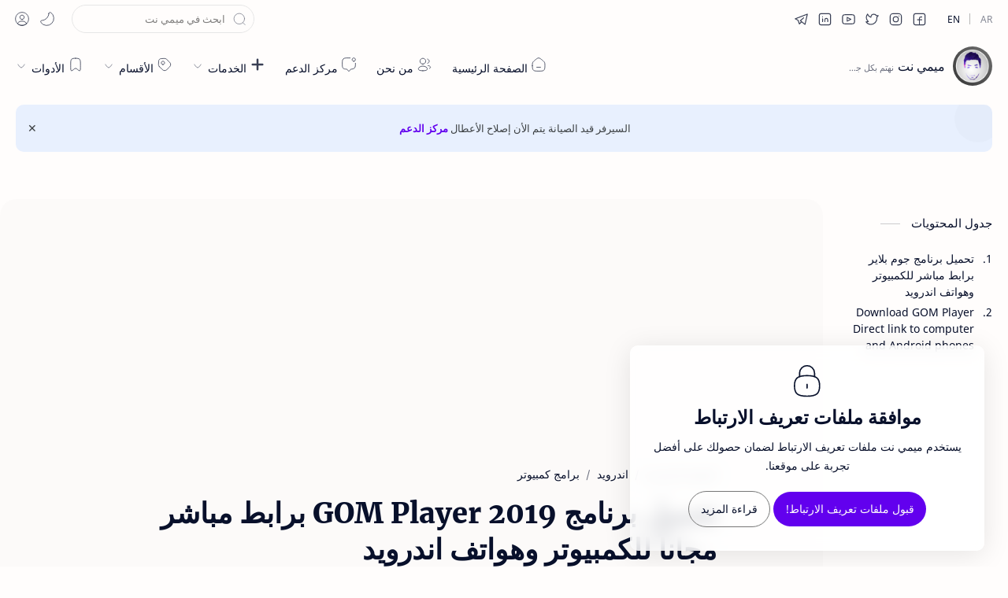

--- FILE ---
content_type: text/html; charset=UTF-8
request_url: https://www.memy-net.com/2018/06/Download-GOMPlayer.html
body_size: 60442
content:
<!DOCTYPE html>
<html dir='rtl' lang='ar'>
<script type='text/javascript'>
//<![CDATA[
var uri = window.location.toString();
if (uri.indexOf("%3D","%3D") > 0) {
var clean_uri = uri.substring(0, uri.indexOf("%3D"));
window.history.replaceState({}, document.title, clean_uri);
}
var uri = window.location.toString();
if (uri.indexOf("%3D%3D","%3D%3D") > 0) {
var clean_uri = uri.substring(0, uri.indexOf("%3D%3D"));
window.history.replaceState({}, document.title, clean_uri);
}
var uri = window.location.toString();
if (uri.indexOf("&m=1","&m=1") > 0) {
var clean_uri = uri.substring(0, uri.indexOf("&m=1"));
window.history.replaceState({}, document.title, clean_uri);
}
var uri = window.location.toString();
if (uri.indexOf("?m=1","?m=1") > 0) {
var clean_uri = uri.substring(0, uri.indexOf("?m=1"));
window.history.replaceState({}, document.title, clean_uri);
}
//]]>
</script>
<script type='text/javascript'>
//<![CDATA[
// Encoding abdou tech
!function(){var a="fbclid"
if(-1!==location.search.indexOf(a+"=")){var e=""
try{var c=new URL(location)
c.searchParams["delete"](a),e=c.href}catch(r){var t=RegExp("[?&]"+a+"=.*$")
e=location.search.replace(t,""),e=location.pathname+e+location.hash}history.replaceState(null,"",e)}}()
//]]>
</script>
<script type='text/javascript'>
    var block = ['addmefast.com', 'bighits4u.com', 'rankboostup.com'];
    for (var b = block.length; b--;) {
        if (document.referrer.match(block[b]))
            window.location = "http://google.com/";
    }
    </script>
<!--[ <head> Open ]-->
  <head>
<!-- # Name : Memy Net # Version : V25.2 # Website : www.memy-net.com # Facebook : https://www.facebook.com/Memy.net1 # Twitter : https://twitter.com/memynet1 # YouTube : https://www.youtube.com/c/memynet # Instagram : https://www.instagram.com/memy.net1 # Linkedin : https://www.linkedin.com/in/Memy-Net # Published : 16 July 2014 # Environment : Blogger # Category : special design # Type : Technique # Language : Arabic # Country : Egypt # Created by : Memy Net # Designer : Mahmoud Nabil # Designer URL: https://www.facebook.com/profile.php?id=100010184500220 # Updated : 31,1,2025 # URL : https://www.memy-net.com # License : This template is prohibited from publishing and copying. The use of the template is prohibited outside the Memy Group sites. If you find that you are using one of Memy Group's designs without a license, you will be prosecuted -->
<!--[ SingleItem title ]-->
<title>تحميل برنامج GOM Player 2019 برابط مباشر مجانا&#1611; للكمبيوتر وهواتف اندرويد - ميمي نت</title>
<!--[ Meta for browser ]-->
<meta charset='UTF-8'/>
<meta content='width=device-width, initial-scale=1, user-scalable=1, minimum-scale=1, maximum-scale=5' name='viewport'/>
<meta content='IE=edge' http-equiv='X-UA-Compatible'/>
<meta content='max-image-preview:large' name='robots'/>
<!-- Link Canonical -->
<link href='https://www.memy-net.com/2018/06/Download-GOMPlayer.html' rel='canonical'/>
<link href='https://www.memy-net.com/2018/06/Download-GOMPlayer.html?m=1' rel='alternate'/>
<link href='https://www.memy-net.com/2018/06/Download-GOMPlayer.html?amp=1' rel='amphtml'/>
<!--[ Browser data, description and keyword ]-->
<meta content='GOM Player (جوم بلاير) هو برنامج تشغيل الفيديو وباقي الوسائط المختلفة، ويمكنك تحميل برنامج جوم بلاير مجانا وبرابط مباشر من موقعنا ميمي نت' name='description'/>
<meta content='ميمي نت, تحميل برنامج GOM Player 2019 برابط مباشر مجاناً للكمبيوتر وهواتف اندرويد, Keyword_1, Keyword_2, Keyword_3 ' name='keywords'/>
<link href='https://blogger.googleusercontent.com/img/b/R29vZ2xl/AVvXsEjV6dr3h-t0pntG6c_lDhauMWNT4_CcC1hl_1hAjMHws8zW0GQzC_sV3uzSwE55fGRpEN2815PM_j-lgKi7r1JG4PaP45qdwvPAvLldwwBmLv-rKWaoSRy-BmIKkw956c0e8eSICOZHAoU/w0/GOM+Player%2528Memy-net.Com%2529.png' rel='image_src'/>
<!--[ Generator and rrs ]-->
<meta content='blogger' name='generator'/>
<link href='https://www.memy-net.com/feeds/posts/default' rel='alternate' title='ميمي نت - Atom' type='application/atom+xml'/>
<link href='https://www.memy-net.com/feeds/posts/default?alt=rss' rel='alternate' title='ميمي نت - Feed' type='application/rss+xml'/>
<link href='https://www.memy-net.com/feeds/comments/default?alt=rss' rel='alternate' title='ميمي نت - Comments Feed' type='application/rss+xml'/>
<!--[ Theme Color ]-->
<meta content='#6200ee' name='theme-color'/>
<meta content='#6200ee' name='msapplication-navbutton-color'/>
<meta content='#6200ee' name='apple-mobile-web-app-status-bar-style'/>
<meta content='true' name='apple-mobile-web-app-capable'/>
<!--[ Favicon ]-->
<link href='https://www.memy-net.com/favicon.ico' rel='apple-touch-icon' sizes='120x120'/>
<link href='https://www.memy-net.com/favicon.ico' rel='apple-touch-icon' sizes='152x152'/>
<link href='https://www.memy-net.com/favicon.ico' rel='icon' type='image/x-icon'/>
<link href='https://www.memy-net.com/favicon.ico' rel='shortcut icon' type='image/x-icon'/>
<!--[ Open graph ]-->
<meta content='تحميل برنامج GOM Player 2019 برابط مباشر مجاناً للكمبيوتر وهواتف اندرويد' property='og:title'/>
<meta content='https://www.memy-net.com/2018/06/Download-GOMPlayer.html' property='og:url'/>
<meta content='ميمي نت' property='og:site_name'/>
<meta content='article' property='og:type'/>
<meta content='GOM Player (جوم بلاير) هو برنامج تشغيل الفيديو وباقي الوسائط المختلفة، ويمكنك تحميل برنامج جوم بلاير مجانا وبرابط مباشر من موقعنا ميمي نت' property='og:description'/>
<meta content='تحميل برنامج GOM Player 2019 برابط مباشر مجاناً للكمبيوتر وهواتف اندرويد' property='og:image:alt'/>
<meta content='https://blogger.googleusercontent.com/img/b/R29vZ2xl/AVvXsEjV6dr3h-t0pntG6c_lDhauMWNT4_CcC1hl_1hAjMHws8zW0GQzC_sV3uzSwE55fGRpEN2815PM_j-lgKi7r1JG4PaP45qdwvPAvLldwwBmLv-rKWaoSRy-BmIKkw956c0e8eSICOZHAoU/w0/GOM+Player%2528Memy-net.Com%2529.png' property='og:image'/>
<!--[ Twitter Card ]-->
<meta content='تحميل برنامج GOM Player 2019 برابط مباشر مجاناً للكمبيوتر وهواتف اندرويد' name='twitter:title'/>
<meta content='https://www.memy-net.com/2018/06/Download-GOMPlayer.html' name='twitter:url'/>
<meta content='GOM Player (جوم بلاير) هو برنامج تشغيل الفيديو وباقي الوسائط المختلفة، ويمكنك تحميل برنامج جوم بلاير مجانا وبرابط مباشر من موقعنا ميمي نت' name='twitter:description'/>
<meta content='summary_large_image' name='twitter:card'/>
<meta content='تحميل برنامج GOM Player 2019 برابط مباشر مجاناً للكمبيوتر وهواتف اندرويد' name='twitter:image:alt'/>
<meta content='https://blogger.googleusercontent.com/img/b/R29vZ2xl/AVvXsEjV6dr3h-t0pntG6c_lDhauMWNT4_CcC1hl_1hAjMHws8zW0GQzC_sV3uzSwE55fGRpEN2815PM_j-lgKi7r1JG4PaP45qdwvPAvLldwwBmLv-rKWaoSRy-BmIKkw956c0e8eSICOZHAoU/w0/GOM+Player%2528Memy-net.Com%2529.png' name='twitter:image:src'/>
<!--[ Preconnect and DNS Prefetch ]-->
<link href='//1.bp.blogspot.com' rel='preconnect dns-prefetch'/><link href='//2.bp.blogspot.com' rel='preconnect dns-prefetch'/><link href='//3.bp.blogspot.com' rel='preconnect dns-prefetch'/><link href='//4.bp.blogspot.com' rel='preconnect dns-prefetch'/><link href='//blogger.googleusercontent.com' rel='preconnect dns-prefetch'/><link href='//lh3.googleusercontent.com' rel='preconnect dns-prefetch'/><link href='//www.blogger.com' rel='preconnect dns-prefetch'/><link href='//feeds.feedburner.com' rel='preconnect dns-prefetch'/><link href='https://www.memy-net.com/feeds/posts/default' rel='preconnect dns-prefetch'/><link href='https://www.memy-net.com/feeds/comments/default' rel='preconnect dns-prefetch'/><link href='//cdn.widgetpack.com' rel='preconnect dns-prefetch'/><link href='//translate.google.com' rel='preconnect dns-prefetch'/><link href='//maxcdn.bootstrapcdn.com' rel='preconnect dns-prefetch'/><link href='//fonts.googleapis.com' rel='preconnect dns-prefetch'/><link href='//use.fontawesome.com' rel='preconnect dns-prefetch'/><link href='//ajax.googleapis.com' rel='preconnect dns-prefetch'/><link href='//resources.blogblog.com' rel='preconnect dns-prefetch'/><link href='//ajax.microsoft.com ' rel='preconnect dns-prefetch'/><link href='//ajax.aspnetcdn.com ' rel='preconnect dns-prefetch'/><link href='//github.com' rel='preconnect dns-prefetch'/><link href='//cdn.rawgit.com' rel='preconnect dns-prefetch'/><link href='//cdnjs.cloudflare.com' rel='preconnect dns-prefetch'/><link href='//www.google-analytics.com' rel='preconnect dns-prefetch'/><link href='//themes.googleusercontent.com ' rel='preconnect dns-prefetch'/><link href='//pagead2.googlesyndication.com' rel='preconnect dns-prefetch'/><link href='//googleads.g.doubleclick.net' rel='preconnect dns-prefetch'/><link href='//www.gstatic.com' rel='preconnect dns-prefetch'/><link href='//www.googletagservices.com' rel='preconnect dns-prefetch'/><link href='//static.xx.fbcdn.net' rel='preconnect dns-prefetch'/><link href='//tpc.googlesyndication.com' rel='preconnect dns-prefetch'/><link href='//apis.google.com' rel='preconnect dns-prefetch'/><link href='//www.w3.org' rel='preconnect dns-prefetch'/><link href='//www.facebook.com' rel='preconnect dns-prefetch'/><link href='//connect.facebook.net' rel='preconnect dns-prefetch'/><link href='//disqus.com' rel='preconnect dns-prefetch'/><link href='//plus.google.com' rel='preconnect dns-prefetch'/><link href='//twitter.com' rel='preconnect dns-prefetch'/><link href='//platform.twitter.com' rel='preconnect dns-prefetch'/><link href='//syndication.twitter.com' rel='preconnect dns-prefetch'/><link href='//r.twimg.com ' rel='preconnect dns-prefetch'/><link href='//p.twitter.com ' rel='preconnect dns-prefetch'/><link href='//cdn.api.twitter.com ' rel='preconnect dns-prefetch'/><link href='//www.youtube.com' rel='preconnect dns-prefetch'/><link href='//img.youtube.com' rel='preconnect dns-prefetch'/><link href='//www.pinterest.com' rel='preconnect dns-prefetch'/><link href='//statically.io/' rel='preconnect dns-prefetch'/><link href='//www.linkedin.com' rel='preconnect dns-prefetch'/><link href='//player.vimeo.com' rel='preconnect dns-prefetch'/><link href='//s3.amazonaws.com ' rel='preconnect dns-prefetch'/><link href='//s3.buysellads.com ' rel='preconnect dns-prefetch'/><link href='//stats.buysellads.com ' rel='preconnect dns-prefetch'/><link href='//cdn.adpacks ' rel='preconnect dns-prefetch'/>
<!-- Images Meta -->
<link href='https://blogger.googleusercontent.com/img/b/R29vZ2xl/AVvXsEjV6dr3h-t0pntG6c_lDhauMWNT4_CcC1hl_1hAjMHws8zW0GQzC_sV3uzSwE55fGRpEN2815PM_j-lgKi7r1JG4PaP45qdwvPAvLldwwBmLv-rKWaoSRy-BmIKkw956c0e8eSICOZHAoU/w1200-h630-p-k-no-nu/GOM+Player%2528Memy-net.Com%2529.png' rel='image_src'/>
<meta content='https://blogger.googleusercontent.com/img/b/R29vZ2xl/AVvXsEjV6dr3h-t0pntG6c_lDhauMWNT4_CcC1hl_1hAjMHws8zW0GQzC_sV3uzSwE55fGRpEN2815PM_j-lgKi7r1JG4PaP45qdwvPAvLldwwBmLv-rKWaoSRy-BmIKkw956c0e8eSICOZHAoU/w1200-h630-p-k-no-nu/GOM+Player%2528Memy-net.Com%2529.png' property='og:image'/>
<meta content='https://blogger.googleusercontent.com/img/b/R29vZ2xl/AVvXsEjV6dr3h-t0pntG6c_lDhauMWNT4_CcC1hl_1hAjMHws8zW0GQzC_sV3uzSwE55fGRpEN2815PM_j-lgKi7r1JG4PaP45qdwvPAvLldwwBmLv-rKWaoSRy-BmIKkw956c0e8eSICOZHAoU/w1200-h630-p-k-no-nu/GOM+Player%2528Memy-net.Com%2529.png' property='og:image:secure_url'/>
<meta content='https://blogger.googleusercontent.com/img/b/R29vZ2xl/AVvXsEjV6dr3h-t0pntG6c_lDhauMWNT4_CcC1hl_1hAjMHws8zW0GQzC_sV3uzSwE55fGRpEN2815PM_j-lgKi7r1JG4PaP45qdwvPAvLldwwBmLv-rKWaoSRy-BmIKkw956c0e8eSICOZHAoU/w1200-h630-p-k-no-nu/GOM+Player%2528Memy-net.Com%2529.png' property='og:image:twitter:image'/>
<meta content='https://blogger.googleusercontent.com/img/b/R29vZ2xl/AVvXsEjV6dr3h-t0pntG6c_lDhauMWNT4_CcC1hl_1hAjMHws8zW0GQzC_sV3uzSwE55fGRpEN2815PM_j-lgKi7r1JG4PaP45qdwvPAvLldwwBmLv-rKWaoSRy-BmIKkw956c0e8eSICOZHAoU/w1200-h630-p-k-no-nu/GOM+Player%2528Memy-net.Com%2529.png' property='og:image:twitter:card'/>
<meta content='تحميل برنامج GOM Player 2019 برابط مباشر مجاناً للكمبيوتر وهواتف اندرويد' property='og:image:alt'/>
<meta content='1280' property='og:image:width'/>
<meta content='720' property='og:image:height'/>
<!-- Sife Verification -->
<meta content='' name='msvalidate.01'/>
<meta content='' property='og:image'/>
<!--[ CSS stylesheet ]-->
  <style><!-- /* <style id='page-skin-1' type='text/css'><!--
/* Variable color */
:root{
--headC: #08102b ;
--bodyC: #08102b ;
--bodyCa: #767676 ;
--bodyB: #fffdfc ;
--linkC: #6200ee ;
--linkB: #6200ee ;
--iconC: #08102b ;
--iconCa: #08102b ;
--iconCs: #767676 ;
--headerC: #08102b ;
--headerT: 16px ;
--headerW: 400 ; /* write 400(normal) or 700(bold) */
--headerB: #fffdfc ;
--headerL: 1px ;
--headerI: #08102b ;
--headerH: 72px ;
--headerHm: 60px ;
--notifH: 60px ;
--notifU: #e8f0fe ;
--notifC: #3c4043 ;
--notifL: #6200ee ;
--contentB: #fffdfc ;
--contentL: #e6e6e6 ;
--contentW: 1280px ;
--sideW: 300px ;
--transB: rgba(0,0,0,.05);
--pageW: 780px ;
--postW: 780px ;
--postT: 36px ;
--postTm: 28px ;
--postF: 16px ;
--postFm: 15px ;
--widgetT: 15px ;
--widgetTw: 400 ; /* write 400(normal) or 700(bold) */
--widgetTa: 25px ;
--widgetTac: #989b9f;
--navH: 48px ;
--navT: #08102b ;
--navI: #08102b ;
--navB: #fffdfc ;
--srchL: 1px ;
--srchLc: #e6e6e6 ;
--srchI: #08102b ;
--srchB: #fffdfc ;
--fotT: #08102b ;
--fotB: #fffdfc ;
--fotL: 1px ;
--fontH: 'Noto Sans', sans-serif ;
--fontB: 'Noto Sans', sans-serif ;
--fontBa: 'Merriweather', serif ;
--fontC: 'Fira Mono', monospace ;
--trans-1: all .1s ease ;
--trans-2: all .2s ease ;
--trans-4: all .4s ease ;
--synxBg: #f6f6f6 ;
--synxC: #2f3337 ;
--synxOrange: #b75501 ;
--synxBlue: #015692 ;
--synxGreen: #54790d ;
--synxRed: #f15a5a ;
--synxGray: #656e77 ;
--darkT: #fffdfc ;
--darkTa: #989b9f ;
--darkU: #8775f5 ;
--darkB: #1e1e1e ;
--darkBa: #2d2d30 ;
--darkBs: #252526 ;
--page-1: #fffdfc ;
--page-2: #f7f3f6 ;
--page-3: #fffdfc ;
--page-4: #f7f3f6 ;
--page-5: #fffdfc ;
--page-6: #f7f3f6 ;
--page-7: #fffdfc ;
--page-9: #f7f3f6 ;
}
/* Cookies Consent Notice by Fineshop */
.ckWrap{position:fixed;right:0;left:0;bottom:-600px;z-index:50;width:100%;padding:20px;background:rgba(255, 255, 255, 0.8);-webkit-backdrop-filter:blur(10px);backdrop-filter:blur(10px);border-radius:30px 30px 0 0;box-shadow:0 -10px 25px -5px rgba(0,0,0,.1);align-items:center;justify-content:center;text-align:center;animation:ckUp 2.5s forwards;animation-delay:1s;-webkit-animation:ckUp 2.5s forwards;-webkit-animation-delay:1s}
.ckWrap.acptd{animation:ckDn 2.5s backwards;animation-delay:.3s;-webkit-animation:ckDn 2.5s backwards;-webkit-animation-delay:.3s}
.ckWrap.hidden{display:none}
.ckWrap .ckCont svg{width:50px;height:50px;fill:#08102b;stroke:#08102b;stroke-width:.8}
.ckCont h2{margin:0;color:#08102b;font-size:1.5rem;font-weight:800;font-family:inherit}
.ckCont p{margin:10px 0;line-height:1.7em;color:#08102b;font-size:0.9rem;font-weight:400;font-family:inherit}
@media screen and (min-width:768px){.ckWrap{max-width:450px;border-radius:10px;left:auto;right:30px;bottom:-500px;box-shadow:0 5px 35px rgba(0,0,0,.1);animation:ckdeskUp 2.5s forwards;animation-delay:1s;-webkit-animation:ckdeskUp 2.5s forwards;-webkit-animation-delay:1s}.ckWrap.acptd{animation:ckdeskDn 2.5s backwards;animation-delay:.3s;-webkit-animation:ckdeskDn 2.5s backwards;-webkit-animation-delay:0.3s}}
@-webkit-keyframes ckUp{100%{bottom:0}}
@keyframes ckUp{100%{bottom:0}}
@-webkit-keyframes ckdeskUp{100%{bottom:30px}}
@keyframes ckdeskUp{100%{bottom:30px}}
@-webkit-keyframes ckDn{0%{bottom:0}100%{bottom:-600px}}
@keyframes ckDn{0%{bottom:0}100%{bottom:-600px}}
@-webkit-keyframes ckdeskDn{0%{bottom:30px}100%{bottom:-600px}}
@keyframes ckdeskDn{0%{bottom:30px}100%{bottom:-600px}}
.darkMode .ckWrap{background:rgba(50, 50, 50, 0.8)}
.darkMode .ckWrap .ckCont svg{fill:#fefefe;stroke:#fefefe}
.darkMode .ckCont h2, .darkMode .ckCont p, .darkMode{color:#fefefe}
.icon-stt svg{display:none}
#networkstt.online .icon-stt .connect-icon{display:inline-block}
#networkstt.offline .icon-stt .disconnect-icon{display:inline-block}
#networkstt #status-text{font-size:14px;color:#666;padding:6px}
#networkstt .icon-stt{padding:6px}
#networkstt{display:none;position:fixed;bottom:15px;left:15px;padding:4px 6px;align-items:center;border-radius:.25rem;box-shadow:0 0 20px rgb(95 125 149 / 25%);z-index:9999}
#networkstt.offline,#networkstt.online{display:flex}
.refresh-button{font-size:14px;display:none;color:#7577a9;margin:0 5px 0 10px;cursor:pointer}
#networkstt.offline .refresh-button{display:inline-block}
.Keywords {display: none}

--></style>
<style>/*<![CDATA[*/
/* Font Body and Heading */ @font-face{font-family: 'Noto Sans';font-style: italic;font-weight: 400;font-display: swap;src: url(https://fonts.gstatic.com/s/notosans/v11/o-0OIpQlx3QUlC5A4PNr4ARMQ_m87A.woff2) format('woff2'), url(https://fonts.gstatic.com/s/notosans/v11/o-0OIpQlx3QUlC5A4PNr4DRG.woff) format('woff')} @font-face{font-family: 'Noto Sans';font-style: italic;font-weight: 700;font-display: swap;src: url(https://fonts.gstatic.com/s/notosans/v11/o-0TIpQlx3QUlC5A4PNr4Az5ZuyDzW0.woff2) format('woff2'), url(https://fonts.gstatic.com/s/notosans/v11/o-0TIpQlx3QUlC5A4PNr4Az5ZtyH.woff) format('woff')} @font-face{font-family: 'Noto Sans';font-style: normal;font-weight: 400;font-display: swap;src: url(https://fonts.gstatic.com/s/notosans/v11/o-0IIpQlx3QUlC5A4PNr5TRA.woff2) format('woff2'), url(https://fonts.gstatic.com/s/notosans/v11/o-0IIpQlx3QUlC5A4PNb4Q.woff) format('woff')} @font-face{font-family: 'Noto Sans';font-style: normal;font-weight: 700;font-display: swap;src: url(https://fonts.gstatic.com/s/notosans/v11/o-0NIpQlx3QUlC5A4PNjXhFVZNyB.woff2) format('woff2'), url(https://fonts.gstatic.com/s/notosans/v11/o-0NIpQlx3QUlC5A4PNjXhFlYA.woff) format('woff')}

/* Font Body Alternative */ @font-face{font-family: 'Merriweather'; font-style: italic; font-weight: 300; font-display: swap; src: local('Merriweather-LightItalic'), url(https://fonts.gstatic.com/s/merriweather/v22/u-4l0qyriQwlOrhSvowK_l5-eR7lXff4jvw.woff2) format('woff2'), url(https://fonts.gstatic.com/s/merriweather/v22/u-4l0qyriQwlOrhSvowK_l5-eR7lXcf8.woff) format('woff')} @font-face{font-family: 'Merriweather'; font-style: italic; font-weight: 700; font-display: swap; src: url(https://fonts.gstatic.com/s/merriweather/v22/u-4l0qyriQwlOrhSvowK_l5-eR7NWPf4jvw.woff2) format('woff2'), url(https://fonts.gstatic.com/s/merriweather/v22/u-4l0qyriQwlOrhSvowK_l5-eR71Wsf8.woff) format('woff')} @font-face{font-family: 'Merriweather'; font-style: italic; font-weight: 900; font-display: swap; src: url(https://fonts.gstatic.com/s/merriweather/v22/u-4l0qyriQwlOrhSvowK_l5-eR7NWPf4jvw.woff2) format('woff2'), url(https://fonts.gstatic.com/s/merriweather/v22/u-4l0qyriQwlOrhSvowK_l5-eR7NWMf8.woff) format('woff')} @font-face{font-family: 'Merriweather'; font-style: normal; font-weight: 300; font-display: swap; src: url(https://fonts.gstatic.com/s/merriweather/v22/u-4n0qyriQwlOrhSvowK_l521wRZWMf6.woff2) format('woff2'), url(https://fonts.gstatic.com/s/merriweather/v22/u-4n0qyriQwlOrhSvowK_l521wRpXA.woff) format('woff')} @font-face{font-family: 'Merriweather'; font-style: normal; font-weight: 700; font-display: swap; src: url(https://fonts.gstatic.com/s/merriweather/v22/u-4n0qyriQwlOrhSvowK_l52xwNZWMf6.woff2) format('woff2'), url(https://fonts.gstatic.com/s/merriweather/v22/u-4n0qyriQwlOrhSvowK_l52xwNpXA.woff) format('woff')} @font-face{font-family: 'Merriweather'; font-style: normal; font-weight: 900; font-display: swap; src: url(https://fonts.gstatic.com/s/merriweather/v22/u-4n0qyriQwlOrhSvowK_l52_wFZWMf6.woff2) format('woff2'), url(https://fonts.gstatic.com/s/merriweather/v22/u-4n0qyriQwlOrhSvowK_l52_wFpXA.woff) format('woff')}

/* Source Code Font */ @font-face {font-family: 'Fira Mono';font-style: normal;font-weight: 400;font-display: swap;src: local('Fira Mono Regular'), local('FiraMono-Regular'), url(https://fonts.gstatic.com/s/firamono/v9/N0bX2SlFPv1weGeLZDtQIg.woff) format('woff'), url(https://fonts.gstatic.com/s/firamono/v9/N0bX2SlFPv1weGeLZDtgJv7S.woff2) format('woff2')}

/* Standar CSS */ ::selection{color:#fff;background:var(--linkC)} *, ::after, ::before{-webkit-box-sizing:border-box;box-sizing:border-box} h1, h2, h3, h4, h5, h6{margin:0;font-weight:700;font-family:var(--fontH);color:var(--headC)} h1{font-size:1.9rem} h2{font-size:1.7rem} h3{font-size:1.5rem} h4{font-size:1.4rem} h5{font-size:1.3rem} h6{font-size:1.2rem} a{color:var(--linkC);text-decoration:none} a:hover{opacity:.9;transition:opacity .1s} table{border-spacing:0} iframe{max-width:100%;border:0;margin-left:auto;margin-right:auto} input, button, select, textarea{font:inherit;font-size:100%;color:inherit;line-height:normal;outline:0} input::placeholder{color:rgba(0,0,0,.5)} img{display:block;position:relative;max-width:100%;height:auto} svg{width:22px;height:22px;fill:var(--iconC)} svg.line, svg .line{fill:none!important;stroke:var(--iconC);stroke-linecap:round;stroke-linejoin:round; stroke-width:1} svg.c-1{fill:var(--iconCa)} svg.c-2{fill:var(--iconCs); opacity:.4} .hidden{display:none} .invisible{visibility:hidden} .clear{width:100%;display:block;margin:0;padding:0;float:none;clear:both} .fCls{display:block;position:fixed;top:0;left:0;right:0;bottom:0;z-index:1;transition:var(--trans-1);background:transparent;opacity:0;visibility:hidden} .free::after, .new::after{display:inline-block;content:'Free!';color:var(--linkC);font-size:12px;font-weight:400;margin:0 5px} .new::after{content:'New!'}

/* Main Element */ html{scroll-behavior:smooth;overflow-x:hidden} body{position:relative;margin:0;padding:0!important;width:100%;font-family:var(--fontB);font-size:14px;color:var(--bodyC);background:var(--bodyB);-webkit-font-smoothing: antialiased;} .secIn{margin-bottom: 50px !important;margin:0 auto;padding-left:20px;padding-right:20px;max-width:var(--contentW)}

/* Notif Section */ .ntfC{display:flex;align-items:center;position:relative;min-height:var(--notifH); background:var(--notifU);color:var(--notifC); padding:10px 15px; font-size:13px; transition:var(--trans-1);overflow:hidden;border-radius:10px;margin:1em 0 0} .ntfC::before{content:'';width:60px;height:60px;background:rgba(0,0,0,.15);display:block;border-radius:50%;position:absolute;top:-12px;left:-12px;opacity:.1} .ntfC .secIn{width:100%; position:relative} .ntfC .c{display:flex;align-items:center} .ntfT{width:100%; padding-right: 15px; text-align:center} .ntfT a{color:var(--notifL); font-weight:700} .ntfI:checked ~ .ntfC{height:0;min-height:0; margin:0;padding:0; opacity:0;visibility:hidden} .ntfA{display:inline-flex;align-items:center;justify-content:center;text-align:initial} .ntfA >a{flex-shrink:0;white-space:nowrap;display:inline-block; margin-left:10px;padding:8px 12px;border-radius:3px; background:var(--notifL);color:#fffdfc; font-size:12px;font-weight:400; box-shadow:0 10px 8px -8px rgb(0 0 0 / 12%);text-decoration:none}

/* Fixed/Pop-up Element */ .fixL{display:flex;align-items:center;position:fixed;left:0;right:0;bottom:0;margin-bottom:-100%;z-index:20;transition:var(--trans-1);width:100%;height:100%;opacity:0;visibility:hidden} .fixLi, .fixL .cmBri{width:100%;max-width:680px;max-height:calc(100% - 60px);border-radius:16px;transition:inherit;z-index:3;display:flex;overflow:hidden;position:relative;margin:0 auto;box-shadow:0 5px 30px 0 rgba(0,0,0,.05)} .fixLs{padding:60px 20px 20px;overflow-y:scroll;overflow-x:hidden;width:100%;background:var(--contentB)} .fixH, .mnH{display:flex;background:inherit;position:absolute;top:0;left:0;right:0;padding:0 10px;z-index:2} .fixH .cl{padding:0 10px;display:flex;align-items:center;justify-content:flex-end;position:relative;flex-shrink:0;min-width:40px} .fixH .c::after, .ntfC .c::after, .mnH .c::after{content:'\2715';line-height:18px;font-size:14px} .fixT::before{content:attr(data-text);flex-grow:1;padding:16px 10px;font-size:90%;opacity:.7} .fixT .c::before, .mnH .c::before{content:attr(aria-label);font-size:11px;margin:0 8px;opacity:.6} .fixi:checked ~ .fixL, #comment:target .fixL{margin-bottom:0;opacity:1;visibility:visible} .fixi:checked ~ .fixL .fCls, #comment:target .fixL .fCls, .BlogSearch input:focus ~ .fCls{opacity:1;visibility:visible;background:rgba(0,0,0,.2); -webkit-backdrop-filter:saturate(180%) blur(10px); backdrop-filter:saturate(180%) blur(10px)} .shBri{max-width:520px} .fnBr{max-width:480px}

/* Display Flex */ .bIc{display:flex;align-items:center}

/* Navbar */ .navbar{background:var(--navB);height:var(--navH);color:var(--navT);overflow:hidden} .navR .section{justify-content:flex-end} .navIn svg, header svg{width:20px;height:20px;fill:var(--navI); opacity:.8} .navIn svg.line{fill:none;stroke:var(--navI)} .navIn .section{display:flex;align-items:center;height:100%;position:relative;width:calc(100% + 14px);left:-7px;right:-7px} .navIn .section >*{margin:0 7px} .navIn .a{color:inherit} .navIn ul{list-style:none;margin:0;padding:0} .mLang{align-items:baseline;font-size:13px} .mLang, .mSoc{display:flex;position:relative;width:calc(100% + 14px);left:-7px;right:-7px} .mLang .a{width:30px;height:30px;display:flex;align-items:center;justify-content:center} .mLang .a::before{content:attr(data-text)} .mLang li.u{font-size:12px;text-transform:uppercase} .mLang li:not(:last-child){display:flex;align-items:center} .mLang li:not(:last-child)::after{content:'';height:14px; border-left:1px solid #999; margin:0 5px;opacity:.7; flex:0 0} .mLang span, .mSoc span{opacity:.5} .mSoc >*{position:relative} .mSoc svg{z-index:1} .mSoc svg{width:19px;height:19px;opacity:.8}

/* Header */ header{width:100%;z-index:10; position:-webkit-sticky;position:sticky;top:0;} header.stick{border-bottom:var(--headerL) solid var(--contentL)} header a{color:inherit} header svg{fill:var(--headerI)} header svg.line{fill:none;stroke:var(--headerI)} .headCn{position:relative;height:var(--headerH);color:var(--headerC);background:var(--headerB)} .headIn, .navIn{display:flex;justify-content:space-between;height:100%; position:relative} .headL{display:flex;align-items:center;min-width:200px;max-width: 300px ; /* change this to increase header title width */} .headP{display:flex} .headI{display:flex;align-items:center;justify-content:flex-end; height:100%} .headIc{font-size:11px;display:flex;list-style:none;margin:0;padding:0} .headIc >*{position:relative} .headIc svg{z-index:1} ul.headIc{position:relative;width:calc(100% + 14px);left:-7px;right:-7px;justify-content:flex-start;flex-direction:row-reverse} ul.headIc li{margin:0 2px} /* Header Widget */ .Header{background-repeat:no-repeat;background-size:100%;background-position:center} .Header img{max-width:160px;max-height:45px} .Header .headH{display:block;color:inherit;font-size:var(--headerT); font-weight:var(--headerW)} .Header .headH.hasSub{display:flex;align-items:baseline} .Header .headTtl{overflow:hidden;white-space:nowrap;text-overflow:ellipsis; display:block} .Header .headSub{margin:0 5px;font:400 11px var(--fontB); white-space:nowrap;text-overflow:ellipsis;overflow:hidden;max-width:60px;opacity:.6} .Header .headSub::before{content:attr(data-text)} /* Header Icon */ .tIc{width:30px;height:30px;justify-content:center} .tIc::after{content:'';background:var(--transB);border-radius:12px;position:absolute;left:0;right:0;top:0;bottom:0;transition:var(--trans-1);opacity:0;visibility:hidden} .tIc:hover::after{opacity:1;visibility:visible;transform:scale(1.3,1.3)} .tDL .d2, .drK .tDL .d1{display:none}

/* mainNav */ .mnBr ul, .topM ul{list-style:none;margin:0;padding:0} .mnMn svg, .tpMn svg{flex-shrink:0} .mnMn svg.d, .tpMn svg.d{width:14px;height:14px}

/* mainIn Section */ .mainIn{padding:20px 0 40px} .blogCont{flex:1 0; position:relative} .blogCont .section:not(.no-items), .blogCont .widget:not(:first-child), .adSticky:not(.no-items){margin-top:40px} .blogCont .section:first-child{margin-top:0} .blogAd .section:not(.no-items){margin-bottom:40px} .blogM{flex-wrap:wrap;justify-content:center} .blogIn{flex-grow:1} .sidebar{max-width:500px;margin:50px auto 0} .sideSticky, .adSticky{position:-webkit-sticky;position:sticky;top:calc(var(--headerH) + 10px)} .onPs .mainbar, .onBl .mainbar{max-width:var(--postW)} .onPg .mainbar{max-width:var(--pageW)} /* blogTopc and ToC */ .topM a{color:inherit} .tpMn .a, .tpMn ul li >*{display:flex;align-items:center;padding:8px 5px;border-radius:8px;position:relative;width:calc(100% + 20px);left:-10px;right:-10px;transition:var(--trans-1)} .tpMn .a >*{margin:0 5px} .tpMn .n, .tpMn ul li >*{display:block;white-space:nowrap;overflow:hidden;text-overflow:ellipsis;flex:1 0 calc(100% - 64px)} .tpMn ul{margin-bottom:10px} .tpMn ul li >*{opacity:.8; padding:8px 10px} .tpMn ul li >*:hover{opacity:1} .tpMn .a:hover, .tpMn ul li a:hover{color:var(--linkC);background:rgba(0,0,0,.05)} .tpMn li.br::after{content:'';display:block;border-bottom:1px solid var(--contentL);margin:12px 0} .tpMn details summary{list-style:none;outline:none;cursor:default} .tpMn details summary::-webkit-details-marker{display:none} .tpMn details[open] svg.d{transform:rotate(180deg)} .tocI ol ol ol{display:none} .tocI ol{list-style:none;padding:0;margin:0; line-height:1.5em} .tocI ol{counter-reset:toc-count} .tocI ol ol, .tocI li:not(:last-child){margin-bottom:5px} .tocI li li:first-child{margin-top:5px} .tocI li{display:flex;flex-wrap:wrap; justify-content:flex-end} .tocI li::before{flex:0 0 23px; content:counters(toc-count,'.')'. ';counter-increment:toc-count} .tocI li a{flex:1 0 calc(100% - 23px)} .tocI li li::before{flex:0 0 28px; content:counters(toc-count,'.')} .tocI li li a{flex:1 0 calc(100% - 28px)} .tocI >ol >li >ol{flex:0 0 calc(100% - 23px)} .tocI >ol >li >ol ol{flex:0 0 calc(100% - 28px)} .tocI a{display:-webkit-box;-webkit-line-clamp:3;-webkit-box-orient:vertical;overflow:hidden} .tocI a:hover{text-decoration:underline}

/* Footer */ footer{font-size:97%;line-height:1.8em; padding:25px 0 30px; border-top:var(--fotL) solid var(--contentL); color:var(--fotT); background:var(--fotB)} footer ul{list-style:none;margin:0;padding:0} footer a{color:inherit} .cdtIn{display:flex;align-items:center;justify-content:space-between; position:relative;width:calc(100%);left:0;right:0} .cdtIn >*{margin:0 0} .cdtIn .HTML{overflow:hidden;white-space:nowrap;text-overflow:ellipsis} .cdtIn .PageList{flex-shrink:0;position:relative} .cdtIn .mSoc{justify-content:flex-end} .fotCd{position:relative; display:inline} .fotCd .creator{opacity:0;position:absolute;left:0;bottom:-22px} .ftL{display:flex;align-items:center;justify-content:flex-end; position:relative;width:calc(100% + 8px);left:-4px;right:-4px} .ftL >*{margin:0 4px} .ftL svg{width:20px;height:20px;stroke:var(--fotT)} .ftL svg.u{width:14px;height:14px} @media screen and (min-width:641px){.ftL{display:none} .ftMn, .ftMn li{display:inline-flex;align-items:baseline} .ftMn >*:not(:last-child)::after{content:'\00B7';opacity:.7;margin:0 10px} .ftMn span{opacity:.6} .ftMn a{opacity:.8} .ftMn a:hover{color:var(--linkC)}} @media screen and (max-width:640px){.cdtIn{align-items:center} .cdtIn .PageList{margin-left:auto} .cdtIn .mSoc >*:nth-child(4){display:none} .ftMn{position:absolute;bottom:0;right:0;width:180px;background:var(--contentB);box-shadow:0 5px 25px -3px rgba(0,0,0,.1);font-size:14px;transition:var(--trans-1);border-radius:16px 16px 5px 16px;z-index:2;opacity:0;visibility:hidden} .ftMn li >*{display:block;padding:8px 15px; overflow:hidden;text-overflow:ellipsis; opacity:.8; line-height:normal} .ftMn li:first-child >*{padding-top:15px} .ftMn li:last-child >*{padding-bottom:15px} .ftI:checked ~ .ftMn, .ftI:checked ~ .fCls{opacity:1;visibility:visible;z-index:12} .ftI:checked ~ .fCls{z-index:11}}

/* Article*/ .onId .blogPts, .itemFt .itm{display:flex;flex-wrap:wrap;align-items:center;position:relative; width:calc(100% + 22px);left:-11px;right:-11px} .onId .blogPts >*, .itemFt .itm >*{flex:0 0 calc(50% - 22px);width:calc(50% - 22px); margin-bottom:0;margin-left:11px;margin-right:11px} .onId .blogPts{align-items:stretch} .onId .blogPts >*{margin-bottom:40px;padding-bottom:40px; position:relative} .onId .blogPts .nAd{padding-bottom:0} .onId .blogPts .pInf{position:absolute;bottom:0;left:0;right:0} .onId .blogPts.mty{display:block;width:100%;left:0;right:0} .onId .blogPts.mty .noPosts{width:100%;margin:0;padding:0} .blogPts .ntry.noAd .widget, .Blog ~ .HTML{display:none}

/* Blog title */ .blogTtl{font-size:14px; margin:0 0 30px;width:calc(100% + 16px);display:flex;align-items:center;justify-content:space-between;position:relative;left:-8px;right:-8px} .blogTtl .t, .blogTtl.hm .title{margin:0 8px;flex-grow:1} .blogTtl .t span{font-weight:400;font-size:90%; opacity:.7} .blogTtl .t span::before{content:attr(data-text)} .blogTtl .t span::after{content:''; margin:0 4px} .blogTtl .t span.hm::after{content:'/'; margin:0 8px} .blogTtl .g{position:relative;flex-shrink:0;margin:0 2px;font-size:12px} .blogTtl .g svg{width:20px;height:20px} /* Thumbnail */ .pThmb{flex:0 0 calc(50% - 12.5px);overflow:hidden;position:relative;border-radius:3px; margin-bottom:20px; background:var(--transB)} .pThmb .thmb{display:block;position:relative;padding-top:52.335%; color:inherit; transition:var(--trans-1)} .pThmb .thmb amp-img{position:absolute;top:50%;left:50%;min-width:100%;min-height:100%;max-height:108%;text-align:center;transform:translate(-50%, -50%)} .pThmb div.thmb span::before{content:attr(data-text); opacity:.7; white-space:nowrap} .pThmb:not(.nul)::before{position:absolute;top:0;right:0;bottom:0;left:0; transform:translateX(-100%); background-image:linear-gradient(90deg, rgba(255,255,255,0) 0, rgba(255,255,255,.3) 20%, rgba(255,255,255,.6) 60%, rgba(255,255,255, 0)); animation:shimmer 2s infinite;content:''} .pThmb.iyt:not(.nul) .thmb::after{content:'';position:absolute;top:0;left:0;right:0;bottom:0; background:rgba(0,0,0,.4) url("data:image/svg+xml,<svg xmlns='http://www.w3.org/2000/svg' viewBox='0 0 24 24' fill='none' stroke='%23fff' stroke-width='1.5' stroke-linecap='round' stroke-linejoin='round'><path d='M4 11.9999V8.43989C4 4.01989 7.13 2.2099 10.96 4.4199L14.05 6.1999L17.14 7.9799C20.97 10.1899 20.97 13.8099 17.14 16.0199L14.05 17.7999L10.96 19.5799C7.13 21.7899 4 19.9799 4 15.5599V11.9999Z'/></svg>") center / 35px no-repeat; opacity:0;transition:var(--trans-1)} .pThmb.iyt:not(.nul):hover .thmb::after{opacity:1} /* Sponsored */ .iFxd{display:flex;justify-content:flex-end;position:absolute;top:0;left:0;right:0;padding:10px 6px;font-size:13px;line-height:16px} .iFxd >*{display:flex;align-items:center;margin:0 5px;padding:5px 2.5px;border-radius:8px;background:var(--contentB);color:inherit;box-shadow:0 8px 25px 0 rgba(0,0,0,.1)} .iFxd >* svg{width:16px;height:16px;stroke-width:1.5;margin:0 2.5px;opacity:.7} .iFxd .cmnt{padding:5px;color:var(--bodyC)} .iFxd .cmnt::after{content:attr(data-text);margin:0 2.5px;opacity:.7} .drK .iFxd >* svg.line{stroke:var(--iconC)} /* Label */ .pLbls::before, .pLbls >*::before{content:attr(data-text)} .pLbls::before{opacity:.7} .pLbls a:hover{text-decoration:underline} .pLbls >*{color:inherit;display:inline; padding:3.5px 0} .pLbls >*:not(:last-child)::after{content:'/'} /* Profile Images and Name */ .im{width:35px;height:35px;border-radius:16px; background-color:var(--transB);background-size:100%;background-position:center;background-repeat:no-repeat;display:flex;align-items:center;justify-content:center} .im svg{width:18px;height:18px;opacity:.4} .nm::after{content:attr(data-text)} /* Title and Entry */ .pTtl{font-size:1.2rem;line-height:1.5em} .pTtl.itm{font-size:var(--postT);font-family:var(--fontBa);font-weight:900; line-height:1.3em} .pTtl.itm.nSpr{margin-bottom:30px} .aTtl a:hover{color:var(--linkC)} .aTtl a, .pSnpt{color:inherit; display:-webkit-box;-webkit-line-clamp:3;-webkit-box-orient:vertical;overflow:hidden} .pEnt{margin-top:40px; font-size:var(--postF);font-family:var(--fontBa); line-height:1.8em} /* Snippet, Description, Headers and Info */ .pHdr.nHdr{margin:0} .pHdr{width:calc(100% + 8px);position:relative;left:-4px;right:-4px;margin-bottom:3px; display:flex;align-items:center} .pHdr .aNm{flex-grow:1; opacity:.8;margin:0 2px; display:inline-flex;flex-wrap:wrap;max-width:calc(100% - 30px); line-height:25px} .pHdr .nm, .pHdr .pLbls{white-space:nowrap;text-overflow:ellipsis;overflow:hidden;margin:0 2px; color:inherit} .pHdr .pLbls{opacity:.8} .pSml{font-size:96%} .pSnpt{-webkit-line-clamp:2;margin:10px 0 0;font-family:var(--fontBa);font-size:14px;line-height:1.6em; opacity:.7} .pDesc{font-size:16px;line-height:1.5em;margin:8px 0 25px;opacity:.7} .pInf{display:flex;align-items:baseline;justify-content:space-between; margin-top:10px} .pInf.nTm{margin:0} .pInf.nSpr .pJmp{opacity:1} .pInf.nSpr .pJmp::before{content:attr(aria-label)} .pInf.ps{justify-content:flex-start;align-items:center; margin-top:25px; position:relative;left:-4px;right:-4px;width:calc(100% + 8px)} .pInf.ps .pTtmp{opacity:1} .pInf.ps .pTtmp::before{content:attr(data-date) ' '} .pInf.ps .pTtmp::after{display:inline;line-height:1.5em} .pInf.ps.nul{display:none} .pInf .pIm{flex-shrink:0; margin:0 4px} .pInf .pNm{flex-grow:1;width:calc(100% - 108px);display:inline-flex;flex-wrap:wrap;align-items:baseline} .pInf .pNm.l{display:none} .pInf .pDr{opacity:.7;display:inline-block;margin:0 4px;white-space:nowrap;text-overflow:ellipsis;overflow:hidden;max-width:100%} .pInf .pDr >*:not(:first-child)::before{content:'\00B7';margin:0 5px} .pInf .pIn{display:inline} .pInf .nm{margin:0 4px} .pInf .n .nm::before, .pHdr .n .nm::before{content:attr(data-write) ' ';opacity:.7} .pInf .im{width:28px;height:28px} .aTtmp{opacity:.7} .aTtmp, .pJmp{overflow:hidden} .pTtmp::after, .pJmp::before, .iTtmp::before{content:attr(data-text); display:block;line-height:25px; white-space:nowrap;text-overflow:ellipsis;overflow:hidden} .pJmp{display:inline-flex;align-items:center; opacity:0; transition:var(--trans-2)} .pJmp::before{content:attr(aria-label)} .pJmp svg{height:18px;width:18px;stroke:var(--linkC); flex-shrink:0} .ntry:hover .pJmp, .itm:hover .pJmp{opacity:1} /* Blog pager */ .blogPg{display:flex;flex-wrap:wrap;justify-content:space-between; font-size:90%;font-family:var(--fontB);line-height:20px; color:#fffdfc; margin:30px 0 40px; max-width:100%} .blogPg >*{display:flex;align-items:center; padding:10px 13px;margin-bottom:10px; color:inherit;background:var(--linkB); border-radius:50px} .blogPg >* svg{width:18px;height:18px; stroke:var(--darkT); stroke-width:1.5} .blogPg >*::before{content:attr(data-text)} .blogPg .jsLd{margin-left:auto;margin-right:auto} .blogPg .nwLnk::before, .blogPg .jsLd::before{display:none} .blogPg .nwLnk::after, .blogPg .jsLd::after{content:attr(data-text); margin:0 8px} .blogPg .olLnk::before{margin:0 8px} .blogPg .nPst, .blogPg .current{background:var(--contentL); color:var(--bodyCa)} .blogPg .nPst.jsLd svg{fill:var(--darkTa);stroke:var(--darkTa)} .blogPg .nPst svg.line{stroke:var(--darkTa)} /* Breadcrumb */ .brdCmb{margin-bottom:18px;overflow:hidden;text-overflow:ellipsis;white-space:nowrap} .brdCmb a{color:inherit} .brdCmb >*:not(:last-child)::after{content:'/'; margin:0 4px;font-size:90%;opacity:.6} .brdCmb >*{display:inline} .brdCmb .tl::before{content:attr(data-text)} .brdCmb .hm a{font-size:90%;opacity:.7}

/* Article Style */ .pS h1, .pS h2, .pS h3, .pS h4, .pS h5, .pS h6{margin:1.5em 0 18px; font-family:var(--fontBa);font-weight:900; line-height:1.5em} .pS h1:target, .pS h2:target, .pS h3:target, .pS h4:target, .pS h5:target, .pS h6:target{padding-top:var(--headerH);margin-top:0} /* Paragraph */ .pS p{margin:1.7em 0} .pIndent{text-indent:2.5rem} .onIt:not(.Rtl) .dropCap{float:left;margin:4px 8px 0 0; font-size:55px;line-height:45px;opacity:.8} .pS hr{margin:3em 0; border:0} .pS hr::before{content:'\2027 \2027 \2027'; display:block;text-align:center; font-size:24px;letter-spacing:0.6em;text-indent:0.6em;opacity:.8;clear:both} .pRef{display:block;font-size:14px;line-height:1.5em; opacity:.7; word-break:break-word} /* Img and Ad */ .pS img{display:inline-block;border-radius:3px;height:auto !important} .pS img.full{display:block !important; margin-bottom:10px; position:relative; width:100%;max-width:none} .pS .widget, .ps .pAd >*{margin:40px 0} /* Note */ .note{position:relative;padding:16px 20px 16px 50px; background:#e1f5fe;color:#3c4043; font-size:.85rem;font-family:var(--fontB);line-height:1.6em;border-radius:10px;overflow:hidden} .note::before{content:'';width:60px;height:60px;background:#81b4dc;display:block;border-radius:50%;position:absolute;top:-12px;left:-12px;opacity:.1} .note::after{content:'\002A';position:absolute;left:18px;top:16px; font-size:20px; min-width:15px;text-align:center} .note.wr{background:#ffdfdf;color:#48525c} .note.wr::before{background:#e65151} .note.wr::after{content:'\0021'} /* Ext link */ .extL::after{content:''; width:14px;height:14px; display:inline-block;margin:0 5px; background: url("data:image/svg+xml,<svg xmlns='http://www.w3.org/2000/svg' viewBox='0 0 24 24' fill='none' stroke='%23989b9f' stroke-width='2' stroke-linecap='round' stroke-linejoin='round'><line x1='7' y1='17' x2='17' y2='7'/><polyline points='7 7 17 7 17 17'/></svg>") center / 16px no-repeat} /* Scroll img */ .psImg{display:flex;flex-wrap:wrap;align-items:flex-start;justify-content:center; margin:2em 0; position:relative;left:-7px;right:-7px; width:calc(100% + 14px)} .psImg >*{width:calc(50% - 14px); margin:0 7px 14px; position:relative} .psImg img{display:block} .scImg >*{width:calc(33.3% - 14px); margin:0 7px} .btImg label{position:absolute;top:0;left:0;right:0;bottom:0; border-radius:3px; display:flex;align-items:center;justify-content:center; background:rgba(0,0,0,.6); transition:var(--trans-1); -webkit-backdrop-filter:saturate(180%) blur(10px); backdrop-filter:saturate(180%) blur(10px); color:var(--darkT); font-size:13px;font-family:var(--fontB)} .hdImg .shImg{width:100%;margin:0; left:0;right:0; transition:var(--trans-1); max-height:0;opacity:0;visibility:hidden} .inImg:checked ~ .hdImg .shImg{max-height:1000vh;opacity:1;visibility:visible} .inImg:checked ~ .hdImg .btImg label{opacity:0;visibility:hidden} /* Post related */ .pRelate{margin:40px 0;padding:20px 0; border:1px solid #989b9f;border-left:0;border-right:0; font-size:14px;line-height:1.8em} .pRelate b{font-weight:400; margin:0;opacity:.8} .pRelate ul, .pRelate ol{margin:8px 0 0;padding:0 20px} /* Blockquote */ blockquote, .cmC i[rel=quote]{position:relative;font-size:.97rem; opacity:.8;line-height:1.6em;margin-left:0;margin-right:0;padding:5px 20px;border-left:2px solid var(--contentL)} blockquote.s-1, details.sp{font-size:.93rem; padding:25px 25px 25px 45px; border:1px solid #989b9f;border-left:0;border-right:0;line-height:1.7em} blockquote.s-1::before{content:'\201D';position:absolute;top:10px;left:0; font-size:60px;line-height:normal;opacity:.5} /* Table */ .ps table{margin:0 auto; font-size:14px;font-family:var(--fontB)} .ps table:not(.tr-caption-container){min-width:90%;border:1px solid var(--contentL);border-radius:3px;overflow:hidden} .ps table:not(.tr-caption-container) td{padding:16px} .ps table:not(.tr-caption-container) tr:not(:last-child) td{border-bottom:1px solid var(--contentL)} .ps table:not(.tr-caption-container) tr:nth-child(2n+1) td{background:rgba(0,0,0,.01)} .ps table th{padding:16px; text-align:inherit; border-bottom:1px solid var(--contentL)} .ps .table{display:block; overflow-y:hidden;overflow-x:auto;scroll-behavior:smooth} /* Img caption */ figure{margin-left:0;margin-right:0} .ps .tr-caption, .psCaption, figcaption{display:block; font-size:14px;line-height:1.6em; font-family:var(--fontB);opacity:.7} /* Syntax */ .pre{background:var(--synxBg);color:var(--synxC); direction: ltr} .pre:not(.tb){position:relative;border-radius:3px;overflow:hidden;margin:1.7em auto;font-family:var(--fontC)} .pre pre{margin:0;color:inherit;background:inherit} .pre:not(.tb)::before, .cmC i[rel=pre]::before{content:'</>';display:flex;justify-content:flex-end;position:absolute;right:0;top:0;width:100%;background:inherit;color:var(--synxGray);font-size:10px;padding:0 10px;z-index:2;line-height:30px} .pre:not(.tb).html::before{content:'.html'} .pre:not(.tb).css::before{content:'.css'} .pre:not(.tb).js::before{content:'.js'} pre, .cmC i[rel=pre]{display:block;position:relative;font-family:var(--fontC);font-size:13px;line-height:1.6em;border-radius:3px;background:var(--synxBg);color:var(--synxC);padding:30px 20px 20px;margin:1.7em auto; -moz-tab-size:2;tab-size:2;-webkit-hyphens:none;-moz-hyphens:none;-ms-hyphens:none;hyphens:none; overflow:auto;direction:ltr;white-space:pre} pre i{color:var(--synxBlue);font-style:normal} pre i.block{color:#fff;background:var(--synxBlue)} pre i.green{color:var(--synxGreen)} pre i.gray{color:var(--synxGray)} pre i.red{color:var(--synxOrange)} pre i.blue{color:var(--synxBlue)} code{display:inline;padding:5px;font-size:14px;border-radius:3px;line-height:inherit;color:var(--synxC);background:#f2f3f5;font-family:var(--fontC)} /* Multi syntax */ .pre.tb{border-radius:5px} .pre.tb pre{margin:0;background:inherit} .pre.tb .preH{font-size:13px;border-color:rgba(0,0,0,.05);margin:0} .pre.tb .preH >*{padding:13px 20px} .pre.tb .preH::after{content:'</>';font-size:10px;font-family:var(--fontC);color:var(--synxGray);padding:15px;margin-left:auto} .pre.tb >:not(.preH){display:none} .pS input[id*="1"]:checked ~ div[class*="C-1"], .pS input[id*="2"]:checked ~ div[class*="C-2"], .pS input[id*="3"]:checked ~ div[class*="C-3"], .pS input[id*="4"]:checked ~ div[class*="C-4"]{display:block} /* ToC */ .pS details summary{list-style:none;outline:none} .pS details summary::-webkit-details-marker{display:none} details.sp{padding:20px 15px} details.sp summary{display:flex;justify-content:space-between;align-items:baseline} details.sp summary::after{content:attr(data-show);font-size:12px; opacity:.7;cursor:pointer} details.sp[open] summary::after{content:attr(data-hide)} details.toc a:hover{text-decoration:underline} details.toc a{display:-webkit-box;-webkit-line-clamp:3;-webkit-box-orient:vertical;overflow:hidden; color:inherit} details.toc ol{list-style:none;padding:0;margin:0; line-height:1.6em; counter-reset:toc-count} details.toc ol ol ol ol{display:none} details.toc ol ol, .tocIn li:not(:last-child){margin-bottom:5px} details.toc li li:first-child{margin-top:5px} details.toc li{display:flex;flex-wrap:wrap; justify-content:flex-end} details.toc li::before{flex:0 0 23px; content:counters(toc-count,'.')'. ';counter-increment:toc-count} details.toc li a{flex:1 0 calc(100% - 23px)} details.toc li li::before{flex:0 0 28px; content:counters(toc-count,'.')} details.toc li li a{flex:1 0 calc(100% - 28px)} details.toc li li li::before{flex:0 0 45px} details.toc li li li a{flex:1 0 calc(100% - 45px)} details.toc .toC >ol{margin-top:1em} details.toc .toC >ol >li >ol{flex:0 0 calc(100% - 23px)} details.toc .toC >ol >li >ol ol{flex:0 0 calc(100% - 28px)} details.toc .toC >ol >li >ol ol ol{flex:0 0 calc(100% - 45px)} /* Accordion */ .showH{margin:1.7em 0;font-size:.93rem;font-family:var(--fontB);line-height:1.7em} details.ac{padding:18px 0;border-bottom:1px solid var(--contentL)} details.ac:first-child{border-top:1px solid var(--contentL)} details.ac summary{font-weight:700;cursor:default; display:flex;align-items:baseline; transition:var(--trans-1)} details.ac summary::before{content:'\203A'; flex:0 0 25px;display:flex;align-items:center;justify-content:flex-start;padding:0 5px; font-weight:400;font-size:1.33rem;color:inherit} details.ac[open] summary{color:var(--linkC)} details.ac:not(.alt)[open] summary::before{transform:rotate(90deg);padding:0 0 0 5px;justify-content:center} details.ac.alt summary::before{content:'\002B'; padding:0 2px} details.ac.alt[open] summary::before{content:'\2212'} details.ac .aC{padding:0 25px;opacity:.9} /* Tabs */ .tbHd{display:flex; border-bottom:1px solid var(--contentL);margin-bottom:30px;font-size:14px;font-family:var(--fontB);line-height:1.6em; overflow-x:scroll;overflow-y:hidden;scroll-behavior:smooth;scroll-snap-type:x mandatory; -ms-overflow-style:none;-webkit-overflow-scrolling:touch} .tbHd >*{padding:12px 15px; border-bottom:1px solid transparent; transition:var(--trans-1);opacity:.6;white-space:nowrap; scroll-snap-align:start} .tbHd >*::before{content:attr(data-text)} .tbCn >*{display:none;width:100%} .tbCn >* p:first-child{margin-top:0} .pS input[id*="1"]:checked ~ .tbHd label[for*="1"], .pS input[id*="2"]:checked ~ .tbHd label[for*="2"], .pS input[id*="3"]:checked ~ .tbHd label[for*="3"], .pS input[id*="4"]:checked ~ .tbHd label[for*="4"]{border-color:var(--linkB);opacity:1} .pS input[id*="1"]:checked ~ .tbCn div[class*="Text-1"], .pS input[id*="2"]:checked ~ .tbCn div[class*="Text-2"], .pS input[id*="3"]:checked ~ .tbCn div[class*="Text-3"], .pS input[id*="4"]:checked ~ .tbCn div[class*="Text-4"]{display:block} .tbHd.stick{position:-webkit-sticky;position:sticky;top:var(--headerH);background:var(--bodyB)} /* Split */ .ps .blogPg{font-size:13px; justify-content:center; position:relative;width:calc(100% + 8px);left:-4px;right:-4px} .ps .blogPg >*{padding:8px 15px;margin:0 4px 8px} /* Youtube fullpage */ .videoYt{position:relative;padding-bottom:56.25%; overflow:hidden;border-radius:5px} .videoYt iframe{position:absolute;width:100%;height:100%;left:0;right:0} /* Lazy Youtube */ .lazyYt{background:var(--synxBg);position:relative;overflow:hidden;padding-top:56.25%;border-radius:5px} .lazyYt img{width:100%;top:-16.84%;left:0;opacity:.95} .lazyYt img, .lazyYt iframe, .lazyYt .play{position:absolute} .lazyYt iframe{width:100%;height:100%;bottom:0;right:0} .lazyYt .play{top:50%;left:50%; transform:translate3d(-50%,-50%,0); transition:all .5s ease;display:block;width:70px;height:70px;z-index:1} .lazyYt .play svg{width:inherit;height:inherit; fill:none;stroke-linecap:round;stroke-linejoin:round;stroke-miterlimit:10;stroke-width:8} .lazyYt .play .c{stroke:rgba(255,255,255,.85);stroke-dasharray:650;stroke-dashoffset:650; transition:all .4s ease-in-out; opacity:.3} .lazyYt .play .t{stroke:rgba(255,255,255,.75);stroke-dasharray:240;stroke-dashoffset:480; transition:all .6s ease-in-out; transform:translateY(0)} .lazyYt .play:hover .t{animation:nudge .6s ease-in-out;-webkit-animation:nudge .6s ease-in-out} .lazyYt .play:hover .t, .lazyYt .play:hover .c{stroke-dashoffset:0; opacity:.7;stroke:#FF0000} .nAmp .lazyYt{display:none} /* Button */ .button{display:inline-flex;align-items:center; margin:10px 0;padding:12px 15px;outline:0;border:0; border-radius:50px;line-height:20px; color:#fffdfc; background:var(--linkB); font-size:14px;font-family:var(--fontB); white-space:nowrap;overflow:hidden;max-width:320px} .button.ln{color:inherit;background:transparent; border:1px solid var(--bodyCa)} .button.ln:hover{border-color:var(--linkB);box-shadow:0 0 0 1px var(--linkB) inset} .btnF{display:flex;justify-content:center; margin:10px 0;width:calc(100% + 12px);left:-6px;right:-6px;position:relative} .btnF >*{margin:0 6px} /* Download btn */ .dlBox{max-width:500px;background:#f1f1f0;border-radius:10px;padding:12px;margin:1.7em 0; display:flex;align-items:center; font-size:14px} .dlBox .fT{flex-shrink:0;display:flex;align-items:center;justify-content:center; width:45px;height:45px; padding:10px; background:rgba(0,0,0,.1);border-radius:5px} .dlBox .fT::before{content:attr(data-text);opacity:.7} .dlBox .fT.lazy{background-size:cover;background-position:center;background-repeat:no-repeat} .dlBox .fT.lazy::before{display:none} .dlBox a{flex-shrink:0;margin:0;padding:10px 12px;border-radius:5px;font-size:13px} .dlBox a::after{content:attr(aria-label)} .dlBox .fN{flex-grow:1; width:calc(100% - 200px);padding:0 15px} .dlBox .fN >*{display:block;white-space:nowrap;overflow:hidden;text-overflow:ellipsis} .dlBox .fS{line-height:16px;font-size:12px;opacity:.8} /* Icon btn */ .icon{flex-shrink:0;display:inline-flex} .icon::before{content:'';width:18px;height:18px;background-size:18px;background-repeat:no-repeat;background-position:center} .icon::after{content:'';padding:0 6px} .icon.dl::before, .drK .button.ln .icon.dl::before{background-image:url("data:image/svg+xml,<svg xmlns='http://www.w3.org/2000/svg' viewBox='0 0 24 24' fill='none' stroke='%23fefefe' stroke-linecap='round' stroke-linejoin='round' stroke-width='1.5'><polyline points='8 17 12 21 16 17'/><line x1='12' y1='12' x2='12' y2='21'/><path d='M20.88 18.09A5 5 0 0 0 18 9h-1.26A8 8 0 1 0 3 16.29'/></svg>")} .icon.demo::before{background-image:url("data:image/svg+xml,<svg xmlns='http://www.w3.org/2000/svg' viewBox='0 0 24 24' fill='none' stroke='%23fefefe' stroke-linecap='round' stroke-linejoin='round' stroke-width='1.5'><path d='M7.39999 6.32003L15.89 3.49003C19.7 2.22003 21.77 4.30003 20.51 8.11003L17.68 16.6C15.78 22.31 12.66 22.31 10.76 16.6L9.91999 14.08L7.39999 13.24C1.68999 11.34 1.68999 8.23003 7.39999 6.32003Z'/><path d='M10.11 13.6501L13.69 10.0601'/></svg>")} .icon.cart:before{background-image:url("data:image/svg+xml,<svg xmlns='http://www.w3.org/2000/svg' viewBox='0 0 24 24' fill='none' stroke='%23fefefe' stroke-width='1.5' stroke-linecap='round' stroke-linejoin='round'><path d='M7.42226 19.8203C7.84426 19.8203 8.18726 20.1633 8.18726 20.5853C8.18726 21.0073 7.84426 21.3493 7.42226 21.3493C7.00026 21.3493 6.65826 21.0073 6.65826 20.5853C6.65826 20.1633 7.00026 19.8203 7.42226 19.8203Z'/><path d='M18.6747 19.8203C19.0967 19.8203 19.4397 20.1633 19.4397 20.5853C19.4397 21.0073 19.0967 21.3493 18.6747 21.3493C18.2527 21.3493 17.9097 21.0073 17.9097 20.5853C17.9097 20.1633 18.2527 19.8203 18.6747 19.8203Z'/><path d='M2.74988 3.25L4.82988 3.61L5.79288 15.083C5.87088 16.018 6.65188 16.736 7.58988 16.736H18.5019C19.3979 16.736 20.1579 16.078 20.2869 15.19L21.2359 8.632C21.3529 7.823 20.7259 7.099 19.9089 7.099H5.16388'/></svg>")} .button.ln .icon.dl::before{background-image:url("data:image/svg+xml,<svg xmlns='http://www.w3.org/2000/svg' viewBox='0 0 24 24' fill='none' stroke='%2308102b' stroke-linecap='round' stroke-linejoin='round' stroke-width='1.5'><polyline points='8 17 12 21 16 17'/><line x1='12' y1='12' x2='12' y2='21'/><path d='M20.88 18.09A5 5 0 0 0 18 9h-1.26A8 8 0 1 0 3 16.29'/></svg>")} /* Lightbox image */ .zmImg.s{position:fixed;top:0;left:0;bottom:0;right:0;width:100%;margin:0;background:rgba(0,0,0,.75); display:flex;align-items:center;justify-content:center;z-index:999; -webkit-backdrop-filter:saturate(180%) blur(15px); backdrop-filter:saturate(180%) blur(15px)} .zmImg.s img{display:block;max-width:92%;max-height:92%;width:auto;margin:auto;border-radius:10px;box-shadow:0 5px 30px 0 rgba(0,0,0,.05)} .zmImg.s img.full{left:auto;right:auto;border-radius:10px;width:auto} .zmImg::after{content:'\2715';line-height:16px;font-size:14px;color:#fffdfc;background:var(--linkB); position:fixed;bottom:-20px;right:-20px; display:flex;align-items:center;justify-content:center;width:45px;height:45px;border-radius:50%; transition:var(--trans-1);opacity:0;visibility:hidden} .zmImg.s::after{bottom:20px;right:20px;opacity:1;visibility:visible;cursor:pointer}

/* Article Style Responsive */ @media screen and (max-width: 640px){.pS img.full{width:calc(100% + 40px);left:-20px;right:-20px; border-radius:0} .note{font-size:13px} .scImg{flex-wrap:nowrap;justify-content:flex-start;position:relative;width:calc(100% + 40px);left:-20px;right:-20px;padding:0 13px; overflow-y:hidden;overflow-x:scroll;scroll-behavior:smooth;scroll-snap-type:x mandatory; -ms-overflow-style:none;-webkit-overflow-scrolling:touch} .scImg >*{flex:0 0 80%;scroll-snap-align:center} .ps .table{position:relative; width:calc(100% + 40px);left:-20px;right:-20px;padding:0 20px; display:flex}} @media screen and (max-width:500px){.hdImg{width:100%;left:0;right:0} .hdImg >*, .shImg >*{width:100%;margin:0 0 16px} .ps .tr-caption, .psCaption, figcaption{font-size:13px} .btnF >*{flex-grow:1;justify-content:center}.btnF >*:first-child{flex:0 0 auto} .dlBox a{width:42px;height:42px;justify-content:center} .dlBox a::after, .dlBox .icon::after{display:none} .pS .separator a{display:block!important;margin:0!important}}

/* Author profile */ .admPs{display:flex; max-width:480px;margin:30px 0; padding:12px 12px 15px; background:var(--contentB);border:1px solid var(--contentL);border-radius:8px; box-shadow:0 10px 25px -3px rgba(0,0,0,.1)} .admIm{flex-shrink:0; padding:5px 0 0} .admIm .im{width:34px;height:34px} .admI{flex-grow:1; width:calc(100% - 34px);padding:0 12px} .admN::before{content:attr(data-write) ' '; opacity:.7;font-size:90%} .admN::after{content:attr(data-text)} .admA{margin:5px 0 0; font-size:90%; opacity:.9;line-height:1.5em; /*display:-webkit-box;-webkit-line-clamp:2;-webkit-box-orient:vertical;overflow:hidden*/} /* Share btn */ .pSh{margin:15px 0;padding:18px 0;border:1px solid rgba(0,0,0,.05);border-left:0;border-right:0} .pShc{display:flex;align-items:center;flex-wrap:wrap; position:relative;width:calc(100% + 18px);left:-9px;right:-9px;font-size:13px;opacity:.8} .pShc::before{content:attr(data-text);margin:0 9px;flex-shrink:0} .pShc >*{margin:0 5px; display:flex;align-items:center; color:inherit} .pShc a::after{content:attr(data-text);margin:0 3px} .pShc svg, .cpL svg{width:18px;height:18px; margin:0 3px} .shL{position:relative;width:calc(100% + 20px);left:-10px;right:-10px;margin-bottom:20px;display:flex;flex-wrap:wrap;justify-content:center} .shL >*{margin:0 10px 20px;text-align:center} .shL >*::after{content:attr(data-text);font-size:90%;opacity:.7;display:block} .shL a{display:flex;align-items:center;justify-content:center;flex-wrap:wrap; width:65px;height:65px; color:inherit;margin:0 auto 5px;padding:8px;border-radius:26px;background:#f1f1f0} .shL svg{opacity:.8} .cpL{padding-bottom:15px} .cpL::before{content:attr(data-text);display:block;margin:0 0 15px;opacity:.8} .cpL svg{margin:0 4px;opacity:.7} .cpL input{border:0;outline:0; background:transparent;color:rgba(8,16,43,.4); padding:18px 8px;flex-grow:1} .cpL label{color:var(--linkC);display:flex;align-items:center;align-self:stretch; flex-shrink:0;padding:0 8px} .cpLb{display:flex;align-items:center;position:relative;background:#f1f1f0;border-radius:4px 4px 0 0;border-bottom:1px solid rgba(0,0,0,.25); padding:0 8px} .cpLb:hover{border-color:rgba(0,0,0,.42);background:#ececec} .cpLn span{display:block;padding:5px 14px 0;font-size:90%;color:#2e7b32; transition:var(--trans-1);animation:fadein 2s ease forwards; opacity:0;height:22px} /* Comments */ .pCmnts{margin-top:50px} .cmDis{text-align:center;margin-top:20px;opacity:.7} .cmMs{margin-bottom:20px} .cm iframe{width:100%} .cm:not(.cmBr) .cmBrs{background:transparent;position:relative;padding:60px 20px 0;width:calc(100% + 40px);left:-20px;right:-20px} .cmH h3.title{margin:0;flex-grow:1;padding:16px 10px} .cmH .s{margin:0 14px} .cmH .s::before{content:attr(data-text);margin:0 6px;opacity:.7;font-size:90%} .cmH .s::after{content:'\296E';line-height:18px;font-size:17px} .cmAv{flex-shrink:0;width:35px} .cmAv .im{width:35px;height:35px;border-radius:50%} .cmIn{flex-grow:1;width:100%;position:relative} .cmBd.del .cmCo{font-style:italic;font-size:90%;line-height:normal;border:1px dashed rgba(0,0,0,.2);border-radius:3px;margin:.5em 0;padding:15px;opacity:.7; overflow:hidden;text-overflow:ellipsis;white-space:nowrap} .cmHr{line-height:20px; overflow:hidden;text-overflow:ellipsis;white-space:nowrap} .cmHr .d{font-size:90%;color:var(--darkTa)} .cmHr.a .n{display:inline-flex;align-items:center} .cmHr.a .n::after{content:'\2714';display:flex;align-items:center;justify-content:center;width:14px;height:14px;font-size:8px;background:#519bd6;color:#fefefe;border-radius:50%;margin-left:3px} .cmCo{line-height:1.4em;opacity:.9} .cmCo img{margin-top:1em;margin-bottom:1em} .cmC i[rel=image]{font-size:90%; display:block;position:relative; min-height:50px; overflow:hidden;text-overflow:ellipsis;white-space:nowrap; margin:1em auto} .cmC i[rel=image]::before{content:'This feature isn\0027t available!';border:1px dashed rgba(0,0,0,.2);border-radius:3px;padding:10px;display:flex;align-items:center;justify-content:center;position:absolute;top:0;left:0;bottom:0;right:0;background:var(--contentB)} .cmC i[rel=pre], .cmC i[rel=quote]{margin-top:1em;margin-bottom:1em; font-style:normal;line-height:inherit;padding:20px; opacity:1} .cmC i[rel=pre]::before{display:block;width:auto} .cmC i[rel=pre]{text-align:left} .cmC i[rel=quote]{display:block;font-style:italic;font-size:inherit;padding:5px 15px} .cmAc{margin-top:10px} .cmAc a{font-size:90%;color:inherit;opacity:.7;display:inline-flex} .cmAc a::before{content:'\2934';line-height:18px;font-size:16px;transform:rotate(90deg)} .cmAc a::after{content:attr(data-text);margin:0 4px} .cmR{margin:10px calc(25px + 8px) 0} .cmRp ~ .cmAc, .cmBd.del ~ .cmAc, .onIt:not(.Rtl) .cmHr .date{display:none} .cmRi:checked ~ .cmRp .thTg{margin-bottom:0} .cmRi:checked ~ .cmRp .thTg::before{content:attr(aria-label)} .cmRi:checked ~ .cmRp .thCh, .cmRi:checked ~ .cmRp .cmR{display:none} .cmAl:checked ~ .cm .cmH .s::before{content:attr(data-new)} .cmAl:checked ~ .cm .cmCn >ol{flex-direction:column-reverse} .thTg{display:inline-flex;align-items:center;margin:15px 0 18px;font-size:90%} .thTg::after{content:'';width:20px;border-bottom:1px solid var(--widgetTac);opacity:.5;margin:0 10px} .thTg::before{content:attr(data-text);opacity:.7} .cmCn ol{list-style:none;margin:0;padding:0;display:flex;flex-direction:column} .cmCn li{display:block;padding-bottom:25px;position:relative} .cmCn li .cmRbox{margin-top:20px;flex-grow:1} .cmCn li li{padding-bottom:15px;display:flex;width:calc(100% + 8px);left:-4px;right:-4px} .cmCn li li:last-child{padding-bottom:0} .cmCn li li .cmAv{width:calc(25px + 8px);padding:0 4px} .cmCn li li .cmAv .im{width:25px;height:25px} .cmCn li li .cmIn{width:calc(100% - 25px - 8px);padding:0 4px} .cmHl li li .cmIn::before{content:'';border-left:1px solid var(--contentL);position:absolute;left:-18px;top:30px;height:calc(100% - 20px)} .cmHl li li:last-child .cmIn::before{height:100%} .cmHl.noNew li li:last-child .cmIn::before{height:calc(100% - 30px)} .cmHl li li .cmHr .d::before{content:'\00B7';display:inline-block;text-indent:2px;letter-spacing:4px} .cmHl >li:not(:last-child){padding-bottom:25px;margin-bottom:25px;border-bottom:1px solid var(--contentL)} .cmHl >li >.cmAv{position:absolute} .cmHl >li >.cmIn >.cmBd .cmHr{height:36px;padding-left:calc(35px + 8px);margin-bottom:8px;display:flex;flex-direction:column;justify-content:center;line-height:normal} /* Comments Show/Hide */ #comment:target{margin:0;padding-top:60px} .cmSh:checked ~ .cmShw, .cmShw ~ .cm:not(.cmBr), #comment:target .cmShw, #comment:target .cmSh:checked ~ .cm:not(.cmBr){display:none} .cmSh:checked ~ .cm:not(.cmBr), #comment:target .cm:not(.cmBr), #comment:target .cmSh:checked ~ .cmShw{display:block} .cmBtn{display:block;margin:0;padding:20px;text-align:center;max-width:100%} .cmBtn.ln:hover{color:var(--linkB)} /* Comments Pop-up */ #comment:target .cmSh:checked ~ .cm.cmBr{bottom:-100%;opacity:0;visibility:hidden} #comment:target .cmSh:checked ~ .cm.cmBr .fCls{opacity:0;visibility:hidden} /* Swich Language */ .nLng .lnDef, .lnAlt{display:none} .nLng .lnAlt{display:block}

/* Widget Style */ .widget .imgThm{display:block;position:absolute;top:50%;left:50%;max-width:none;max-height:108%; font-size:12px;text-align:center; transform:translate(-50%, -50%)} .widget .title{margin:0 0 25px; font-size:var(--widgetT);font-weight:var(--widgetTw);position:relative} .widget .title::after{content:'';display:inline-block;vertical-align:middle; width:var(--widgetTa); margin:0 10px;border-bottom:1px solid var(--widgetTac); opacity:.5} .widget input[type=text], .widget input[type=email], .widget textarea{display:block;width:100%;outline:0;border:0;border-bottom:1px solid rgba(0,0,0,.25);border-radius:4px 4px 0 0;background:#f3f3f4; padding:16px; line-height:1.6em; transition:var(--trans-1)} .widget input[type=text]:hover, .widget input[type=email]:hover, .widget textarea:hover{border-color:rgba(0,0,0,.42);background:#ececec} .widget input[type=text]:focus, .widget input[type=email]:focus, .widget textarea:focus, .widget input[data-text=fl], .widget textarea[data-text=fl]{border-color:var(--linkB);background:#ececec} .widget input[type=button], .widget input[type=submit]{display:inline-flex;align-items:center; padding:12px 30px; outline:0;border:0;border-radius:4px; color:#fffdfc; background:var(--linkB); font-size:14px; white-space:nowrap;overflow:hidden;max-width:100%} .widget input[type=button]:hover, .widget input[type=submit]:hover{opacity:.7}

/* Widget BlogSearch */ .BlogSearch{position:fixed;top:0;left:0;right:0;z-index:12} .BlogSearch form{position:relative} .BlogSearch input{position:relative;display:block;background:var(--srchB);border:0;margin-top:-100%;padding:10px 55px;width:100%;height:var(--headerH);transition:var(--trans-1);z-index:2} .BlogSearch input:focus{margin-top:0;box-shadow:0 10px 40px rgba(0,0,0,.2)} .BlogSearch input[type=search]::-ms-clear,.BlogSearch input[type=search]::-ms-reveal{display:none;appearance:none;width:0;height:0} .BlogSearch input[type=search]::-webkit-search-decoration, .BlogSearch input[type=search]::-webkit-search-cancel-button, .BlogSearch input[type=search]::-webkit-search-results-button, .BlogSearch input[type=search]::-webkit-search-results-decoration{display:none;-webkit-appearance:none;appearance:none} .BlogSearch input:focus ~ button.sb, .BlogSearch input:hover ~ button.sb{opacity:.9} .BlogSearch .sb{position:absolute;left:0;top:0;display:flex;align-items:center;padding:0 20px;z-index:3;opacity:.7;height:100%;background:transparent;border:0;outline:0;transition:var(--trans-2)} .BlogSearch .sb svg{width:18px;height:18px;stroke:var(--srchI)} .BlogSearch button.sb{left:auto;right:0;opacity:0} .BlogSearch button.sb::before{content:'\2715'} .mainWrp >:not(.header) .BlogSearch{margin:0} @media screen and (min-width:640px){.mainWrp >:not(.header) .BlogSearch{position:static} .mainWrp >:not(.header) .BlogSearch input{margin-top:0;padding:8px 36px;height:auto;font-size:13px;border:var(--srchL) solid var(--srchLc);border-radius:20px} .mainWrp >:not(.header) .BlogSearch .sb{padding:0 10px;font-size:12px} .mainWrp >:not(.header) .BlogSearch input:focus, .mainWrp >.header .BlogSearch input:focus{box-shadow:none} .mainWrp >:not(.header) .BlogSearch .fCls, .mainWrp >.header .BlogSearch .fCls{display:none} .mainWrp >.header .BlogSearch{position:absolute} .mainWrp >.header .BlogSearch input{background:var(--headerB);border-radius:0} .drK *.navIn .BlogSearch input{border-color:transparent} .drK .mainWrp >.header .BlogSearch input{background:var(--darkB)}}

/* Widget FeaturedPost */
.itemFt .itm >*:last-child{flex-grow:1}

/* Widget PopularPosts */ .itemPp{counter-reset:p-cnt} .itemPp .iCtnt{display:flex} .itemPp >*:not(:last-child){margin-bottom:20px} .itemPp .iCtnt::before{flex-shrink:0;content:'0' counter(p-cnt);counter-increment:p-cnt;width:25px;opacity:.6;font-size:85%;line-height:1.8em} .iInr{flex:1 0;width:calc(100% - 25px)} .iTtl{font-size:.95rem;font-weight:700;line-height:1.5em} .iTtmp{display:inline-flex} .iTtmp::after{content:'\2014';margin:0 5px; color:var(--widgetTac);opacity:.7} .iInf{margin:0 25px 5px; overflow:hidden;white-space:nowrap;text-overflow:ellipsis; line-height:25px} .iInf .pLbls{display:inline;opacity:.8}

/* Widget Label */ /* List Label */ .wL ul{display:flex;flex-wrap:wrap; list-style:none;margin:0;padding:0; position:relative;width:calc(100% + 30px);left:-15px;right:-15px; font-size:13px} .wL li{width:calc(50% - 10px); margin:0 5px} .wL li >*{display:flex;align-items:baseline;justify-content:space-between; color:inherit;width:100%; padding:8px 10px;border-radius:4px;line-height:20px} .wL li >* svg{width:18px;height:18px;opacity:.8} .wL li >*:hover svg, .wL li >div svg{/*fill:var(--linkC) !important;*/stroke:var(--linkC)} .wL li >*:hover .lbC, .wL li >div .lbC{color:var(--linkC)} .wL .lbR{display:inline-flex;align-items:center} .wL .lbR .lbC{margin:0 5px} .wL .lbAl{max-height:0; overflow:hidden; transition:var(--trans-4)} .wL .lbM{display:inline-block; margin-top:10px;line-height:25px; color:var(--linkC)} .wL .lbM::before{content:attr(data-show)} .wL .lbM::after, .wL .lbC::after{content:attr(data-text)} .wL .lbM::after{margin:0 8px} .wL .lbT{overflow:hidden;text-overflow:ellipsis;white-space:nowrap;opacity:.7} .wL .lbC, .wL .lbM::after{flex-shrink:0;font-size:12px;opacity:.7} .lbIn:checked ~ .lbAl{max-height:1000vh} .lbIn:checked ~ .lbM::before{content:attr(data-hide)} .lbIn:checked ~ .lbM::after{visibility:hidden} .wL.bg ul{width:calc(100% + 10px);left:-5px;right:-5px} .wL.bg li{margin-bottom:10px} .wL.bg li >*{background:#f6f6f6} /* Cloud Label */ .wL.cl{display:flex;flex-wrap:wrap} .wL.cl >*, .wL.cl .lbAl >*{display:block;max-width:100%} .wL.cl .lbAl{display:flex;flex-wrap:wrap} .wL.cl .lbC::before{content:'';margin:0 4px;flex:0 0} .wL.cl .lbN{display:flex;justify-content:space-between; margin:0 0 8px;padding:9px 13px; border:1px solid var(--contentL);border-radius:3px; color:inherit;line-height:20px} .wL.cl .lbN:hover .lbC, .wL.cl div.lbN .lbC{color:var(--linkB); opacity:1} .wL.cl .lbN:not(div):hover, .wL.cl div.lbN{border-color:var(--linkB)} .wL.cl .lbSz{display:flex} .wL.cl .lbSz::after{content:'';margin:0 4px;flex:0 0}

/* Widget ContactForm */ .ContactForm{max-width:500px; font-family:var(--fontB);font-size:14px} .cArea input[type=text], .cArea input[type=email], .cArea textarea{padding:25px 16px 8px 16px} .cArea:not(:last-child){margin-bottom:25px} .cArea label{display:block;position:relative} .cArea label .n{display:block;position:absolute;left:0;right:0;top:0; color:rgba(8,16,43,.4);line-height:1.6em;padding:15px 16px 0;border-radius:4px 4px 0 0;transition:var(--trans-1)} .cArea label .n.req::after{content:'*';font-size:85%} .cArea textarea{height:100px} .cArea textarea:focus, .cArea textarea[data-text=fl]{height:200px} .cArea input:focus ~ .n, .cArea textarea:focus ~ .n, .cArea input[data-text=fl] ~ .n, .cArea textarea[data-text=fl] ~ .n{padding-top:5px;color:rgba(8,16,43,.7);font-size:90%;background:#ececec} .cArea .h{display:block;font-size:90%;padding:5px 16px 0;opacity:.7;line-height:normal} .nArea .contact-form-error-message-with-border{color:#d32f2f} .nArea .contact-form-success-message-with-border{color:#2e7b32}

/* Widget Sliders */ .sldO{position:relative;display:flex;overflow-y:hidden;overflow-x:scroll; scroll-behavior:smooth;scroll-snap-type:x mandatory;list-style:none;margin:0;padding:0; -ms-overflow-style: none} .sldO.no-items{display:none} .sldO.no-items + .section{margin-top:0} .sldO .widget:not(:first-child){margin-top:0} .sldO .widget{position:relative;flex:0 0 100%;width:100%;background:transparent; outline:0;border:0} .sldC{position:relative} .sldS{position:absolute;top:0;left:0;width:100%;height:100%;scroll-snap-align:center;z-index:-1} .sldIm{background-repeat:no-repeat;background-size:cover;background-position:center;background-color:var(--transB);display:block;padding-top:40%;border-radius:3px;color:#fffdfc;font-size:13px} .sldT{position:absolute;bottom:0;left:0;right:0;display:block;padding:20px; background:linear-gradient(0deg, rgba(30,30,30,.1) 0%, rgba(30,30,30,.05) 60%, rgba(30,30,30,0) 100%); border-radius:0 0 3px 3px} .sldS{animation-name:tonext, snap;animation-timing-function:ease;animation-duration:4s;animation-iteration-count:infinite} .sldO .widget:last-child .sldS{animation-name:tostart, snap} .Rtl .sldS{animation-name:tonext-rev, snap} .Rtl .sldO .widget:last-child .sldS{animation-name:tostart-rev, snap} .sldO:hover .widget .sldS, .Rtl .sldO:hover .widget .sldS, .sldO:focus-within .widget .sldS, .Rtl .sldO:focus-within .widget .sldS{animation-name:none} @media (prefers-reduced-motion:reduce){.sldS, .Rtl .sldS{animation-name:none}} @media screen and (max-width:640px){.sldO{width:calc(100% + 40px);left:-20px;right:-20px;padding:0 12.5px 10px} .sldO .widget{flex:0 0 90%;width:90%;margin:0 7.5px; box-shadow:0 10px 8px -8px rgb(0 0 0 / 12%)} .sldT{padding:10px 15px} .sldIm{font-size:12px}}

/* Sticky Ad */ .ancrA{position:fixed;bottom:0;left:0;right:0;min-height:70px;max-height:200px;padding:5px;box-shadow:0 -6px 18px 0 rgba(9,32,76,.1); transition:var(--trans-1);display:flex;align-items:center;justify-content:center;background:#fffdfc;z-index:50;border-top:1px solid var(--contentL)} .ancrC{width:40px;height:30px;display:flex;align-items:center;justify-content:center;border-radius:12px 0 0;border:1px solid var(--contentL);border-bottom:0;border-right:0;position:absolute;right:0;top:-30px;background:inherit} .ancrC::after{content:'\2715';line-height:18px;font-size:14px} .ancrCn{flex-grow:1;overflow:hidden;display:block;position:relative} .ancrI:checked ~ .ancrA{padding:0;min-height:0} .ancrI:checked ~ .ancrA .ancrCn{display:none}

/* Error Page */ .erroP{display:flex;align-items:center;justify-content:center;height:100vh;text-align:center;padding:0} .erroC{width:calc(100% - 40px);max-width:450px;margin:auto;font-family:var(--fontBa)} .erroC h3{font-size:1.414rem;font-family:inherit} .erroC h3 span:not(.e){position:relative} .erroC h3 span.e{display:block;font-size:140px;line-height:.8;margin-bottom:-1rem;color:#ebebf0} .erroC h3 span.e{animation:glitch 1s linear infinite} .erroC h3 span.e::before, .erroC h3 span.e::after{content:attr(title);position:absolute;left:0;right:0} .erroC h3 span.e::before{animation:glitchTop 1s linear infinite;clip-path:polygon(0 0, 100% 0, 100% 33%, 0 33%);-webkit-clip-path:polygon(0 0, 100% 0, 100% 33%, 0 33%)} .erroC h3 span.e::after{animation:glitchBotom 1.5s linear infinite;clip-path:polygon(0 67%, 100% 67%, 100% 100%, 0 100%);-webkit-clip-path:polygon(0 67%, 100% 67%, 100% 100%, 0 100%)} .erroC p{margin:30px 5%;line-height:1.6em;opacity:.7} .erroC .button{margin:0;padding-left:2em;padding-right:2em;font-size:14px}

/* Responsive */
@media screen and (min-width:897px){/* Header */ /* Delete this to enable search icon */ .headP{display:none} .headP::before{content:'';display:block;margin-left:15px} .headP .isMn, .headM .HTML + .PageList{display:none} /* mainIn */ .mainIn{padding-top:30px} .mainIn .secIn, .mainIn .secIn >*{display:flex} .blogTopc{flex:0 0 215px;width:215px} .blogTopc::after, .blogCont::before{content:'';flex:0 0 25px} .blogCont::after{content:'';display:block; position:absolute;top:-20px;left:0;right:0; width:calc(100% + 20px);height:calc(100% + 40px); background:rgba(0,0,0,.01); border-radius:20px;z-index:-1} .blogCont{width:calc(100% - 215px)} .blogIn{width:calc(100% - 25px)} .blogM{display:flex} .mainbar{flex:1 0 calc(100% - var(--sideW) - 25px);width:calc(100% - var(--sideW) - 25px); transition:var(--trans-2)} .sidebar{display:flex;flex:0 0 calc(var(--sideW) + 25px);width:calc(var(--sideW) + 25px); margin:0} .sidebar::before{content:'';flex:0 0 25px} .sidebar .sideIn{width:calc(100% - 25px)} .onPg .blogCont::before, .onPg .blogCont::after, .onHm .blogCont::before, .onHm .blogCont::after{display:none} /* mainNav */ .mnH{display:none} .mnMn svg:not(.d){display:inline-block} .mnMn{display:flex;justify-content:flex-end;position:relative;width:calc(100% + 25px);left:-12.5px;right:-12.5px} .mnMn >li{display:inline-flex; align-items:center;margin:0 12.5px;position:relative; white-space:nowrap; height:var(--headerH)} .mnMn >li:hover ul{max-height:100vh; opacity:1;visibility:visible} .mnMn >li:last-child ul{left:auto;border-radius:16px 5px 16px 16px} .mnMn ul{display:block; position:absolute;top:calc(var(--headerH) - 15px);left:-15px;right:-15px; min-width:180px; max-height:0vh; background:var(--contentB); box-shadow:0 10px 20px -10px rgba(0,0,0,.1); border-radius:5px 16px 16px 16px; transition:var(--trans-1); opacity:0;visibility:hidden;z-index:1; overflow:hidden} .mnMn ul li >*{display:block;padding:8px 15px; overflow:hidden;text-overflow:ellipsis; opacity:.8} .mnMn ul li >*:hover{background:var(--transB)} .mnMn ul li:last-child >*{padding-bottom:15px} .mnMn .a{display:inline-flex;align-items:center} .mnMn .a:hover{color:var(--linkC)} .mnMn .a:hover::after{opacity:1} .mnMn .a::after{content:'';border-bottom:1px solid var(--linkC);position:absolute;bottom:-1px;left:0;right:0;opacity:0;transition:var(--trans-1)} .mnMn .drp .n::after{content:'';padding:0 3px;flex:0 0}}
@media screen and (min-width:768px){::-webkit-scrollbar{-webkit-appearance:none;width:4px;height:5px}::-webkit-scrollbar-track{background:transparent}::-webkit-scrollbar-thumb{background:rgba(0,0,0,.15);border-radius:10px}::-webkit-scrollbar-thumb:hover{background:rgba(0,0,0,.35)}::-webkit-scrollbar-thumb:active{background:rgba(0,0,0,.35)}}
@media screen and (max-width:1100px) and (min-width: 897px){.pTtl{font-size:1.1rem} /* mainIn */ .mainIn .secIn, .mainIn .secIn >*{display:block} .blogTopc::after, .blogCont::before, .blogTopc .adSticky{display:none} .blogTopc, .blogCont{width:auto} .blogIn{width:100%}}
@media screen and (min-width:1101px){.tpC{display:none} .topM #HTML11{position:-webkit-sticky;position:sticky;top:calc(var(--headerH) + 10px)} .topM #HTML11 ~ .widget{visibility:hidden}}
@media screen and (max-width:1100px){.topM #HTML11 ~ .widget{display:none} .topM{position:fixed;top:0;bottom:0;left:-320px;width:80%;max-width:320px;transition:var(--trans-1);z-index:11} .topM .section{padding:30px 20px 20px;overflow-y:scroll;overflow-x:hidden; width:100%;max-height:100%} .tpMn .a, .tpMn ul li >*{padding-top:10px;padding-bottom:10px} .tpBr{width:100%;height:100%;position:relative;background:var(--contentB);box-shadow:0 5px 30px 0 rgba(0,0,0,.05);z-index:2} .tpBrs{width:100%;height:100%} .tpC{position:absolute;right:-45px;top:120px; transition:var(--trans-1);z-index:1} .tpC svg{width:20px;height:20px} .tpC svg.rad{width:20px;height:20px;position:absolute;left:-2px;top:-19px;fill:var(--contentB);transform:rotate(176deg);transition:inherit;z-index:1} .tpC svg.rad.in{top:auto;bottom:-19px;transform:rotate(-86deg)} .tpC label{display:flex;align-items:center;position:relative;justify-content:center;width:45px;height:40px;background:var(--contentB);transition:inherit;border-radius:0 20px 20px 0;box-shadow:0 5px 20px 0 rgba(0,0,0,.1)} .topI:checked ~ .topM{left:0;z-index:12} .topI:checked ~ .topM .tpC{right:-17.5px} .topI:checked ~ .topM .tpC svg.rad{visibility:hidden} .topI:checked ~ .topM .tpC label{border-radius:20px;width:40px;background:var(--linkB)} .topI:checked ~ .topM .tpC label svg{transform:rotate(180deg);stroke:var(--darkT)} .topI:checked ~ .topM .fCls{opacity:1;visibility:visible;background:rgba(0,0,0,.25)}}
@media screen and (max-width:896px){/* mainIn */ .mainbar{margin:0 auto} .blogTopc .adSticky{display:none} /* Header */ .headIn{padding:0} .headL{padding:0 0 0 20px;flex-grow:1;width:50%;max-width:none} .headR{padding:0 20px 0 0;flex-shrink:0} .headIc .isSrh{display:block} .headL .headN{width:100%} /* mainNav */ .headM{display:flex;justify-content:flex-end;position:fixed;left:0;right:0;top:0;bottom:0;z-index:20;transition:var(--trans-1);visibility:hidden;opacity:0; margin:0} .mnBr{width:85%;max-width:480px;height:100%;margin-right:-480px;transition:inherit;z-index:3;overflow:hidden;position:relative;box-shadow:0 5px 30px 0 rgba(0,0,0,.05)} .mnBrs{padding:50px 0 0;overflow-y:scroll;overflow-x:hidden;width:100%;height:100%; background:var(--contentB)} .mnH{padding:0;justify-content:flex-end} .mnH label{padding:15px 20px} .navi:checked ~ .mainWrp .header{z-index:13} .navi:checked ~ .mainWrp .headM{opacity:1;visibility:visible} .navi:checked ~ .mainWrp .headM .mnBr{margin-right:0} .navi:checked ~ .mainWrp .headM .fCls{opacity:1;visibility:visible;background:rgba(0,0,0,.2); -webkit-backdrop-filter:saturate(180%) blur(10px); backdrop-filter:saturate(180%) blur(10px)} .mnMen{padding:0 15px 20px} .mnMn svg{width:20px;height:20px;opacity:.8} .mnMn >li{position:relative} .mnMn >li.br::after{content:'';display:block;border-bottom:1px solid var(--contentL);margin:12px 5px} .mnMn li:not(.drp) .a:hover, .mnMn ul li a:hover, .mnMn li:not(.mr) .drpI:checked ~ .a{color:var(--linkC)} .mnMn li:not(.mr) .a::before, .mnMn .drp.mr li >*::before{content:'';position:absolute;top:0;bottom:0;left:0;border-left:1px solid var(--linkC);transition:var(--trans-1);opacity:0} .mnMn li:not(.drp) .a:hover::before, .mnMn li:not(.mr) .drpI:checked ~ .a::before, .mnMn .drp.mr li >*:hover::before{opacity:1} .mnMn li:not(.mr) ul{position:relative;padding-left:5px} .mnMn li:not(.mr) ul::before{content:'';display:block;position:absolute;top:0;bottom:0;border-left:1px solid var(--contentL);height:calc(100% - 19px)} .mnMn li ul{display:none;opacity:0;visibility:hidden} .mnMn li:not(.mr) li >*{padding:10px 15px;opacity:.8} .mnMn li:not(.mr) li{position:relative} .mnMn li:not(.mr) li::before{content:'';width:8px;border-bottom:1px solid var(--contentL);display:block;position:absolute;top:19px} .mnMn .a, .mnMn .drp.mr li >*{display:flex;align-items:center;padding:10px 15px;position:relative;width:calc(100% + 30px);left:-15px;right:-15px;transition:var(--trans-1)} .mnMn .a >*{margin:0 5px} .mnMn .a:hover svg:not(.d){fill:var(--linkC)} .mnMn .a:hover svg.line:not(.d){fill:none;stroke:var(--linkC)} .mnMn .n, .mnMn ul li >*{display:block;white-space:nowrap;overflow:hidden;text-overflow:ellipsis;flex:1 0 calc(100% - 64px)} .mnMn .drp.mr .a{font-size:13px;padding-bottom:0;opacity:.7} .mnMn .drp.mr li >*{display:block;padding:10px 20px} .mnMn .drp.mr svg.d{display:none} .mnMn .drpI:checked ~ .a svg.d{transform:rotate(180deg)} .mnMn .drpI:checked ~ ul{display:block;opacity:1;visibility:visible} /* Font and Blog */ .pTtl{font-size:1.1rem} .onId:not(.onBl) .pTtl{font-size:1rem}}
@media screen and (min-width:641px){.onId:not(.onBl) .blogPts >*{width:calc(33.333% - 22px);flex:0 0 calc(33.333% - 22px)}}
@media screen and (max-width:640px){/* Header */ .headCn{height:var(--headerHm)} /* Pop-up */ .fixL{align-items:flex-end} .fixL .fixLi, .fixL .cmBri{border-radius:16px 16px 0 0; max-width:680px} .fixL .cmBri:not(.mty){border-radius:0;height:100%;max-height:100%} /* Article */ .onId .blogPts, .itemFt .itm{width:calc(100% + 15px);left:-7.5px;right:-7.5px} .onId .blogPts >*, .itemFt .itm >*{flex:0 0 calc(50% - 15px);width:calc(50% - 15px); margin-left:7.5px;margin-right:7.5px} .onId .blogPts .nAd{flex:0 0 calc(100% - 15px)} .onId:not(.onBl) .pTtl{font-size:1.1rem}}
@media screen and (max-width:500px){/* blogTopc */ .topM{left:-280px;width:280px} /* Font size */ .iFxd{font-size:12px} .cdtIn, .pInf.ps{font-size:13px} .pDesc{font-size:14px} .pEnt{font-size:var(--postFm)} .pTtl.itm{font-size:var(--postTm)} /* Share */ .pShc a::after{display:none} /* Article */ .onId:not(.oGrd) .ntry .pTtl{font-size:1rem} .onId:not(.oGrd) .ntry .pSml{font-size:12px} .onId:not(.oGrd) .ntry .pSnpt{font-size:13px; display:none} .onId:not(.oGrd) .ntry .iFxd .spnr{display:none} .onId:not(.oGrd) .ntry .iFxd{padding:8px 3px} .onId:not(.oGrd) .ntry .iFxd .cmnt{padding:3px} .onId:not(.oGrd) .ntry .iFxd >* svg{padding:1px} .onId.oGrd .blogPts >*{flex:1 0 calc(100% - 15px); padding-bottom:0} .onId.oGrd .blogPts .pInf{position:relative} /* Widget Featured */ .itemFt .itm >*{flex:1 0 calc(100% - 15px)} .itemFt .itm .iThmb{margin-bottom:20px} .itemFt .itm .iCtnt{padding-bottom:30px;border-bottom:1px solid var(--contentL)} .itemFt .itm .pInf{margin-top:15px}}

/* Keyframes Animation */ @keyframes shimmer{100%{transform:translateX(100%)}} @keyframes fadein{50%{opacity:1}80%{opacity:1;padding-top:5px;height:22px}100%{opacity:0;padding-top:0;height:0}} @keyframes nudge{0%{transform:translateX(0)}30%{transform:translateX(-5px)}50%{transform:translateX(5px)}70%{transform:translateX(-2px)}100%{transform:translateX(0)}} @keyframes tonext{ 75%{left:0} 95%{left:100%} 98%{left:100%} 99%{left:0}} @keyframes tostart{ 75%{left:0} 95%{left:-300%} 98%{left:-300%} 99%{left:0}} @keyframes tonext-rev{ 75%{right:0} 95%{right:100%} 98%{right:100%} 99%{right:0}} @keyframes tostart-rev{ 75%{right:0} 95%{right:-300%} 98%{right:-300%} 99%{right:0}} @keyframes snap{ 96%{scroll-snap-align:center} 97%{scroll-snap-align:none} 99%{scroll-snap-align:none} 100%{scroll-snap-align:center}} @-webkit-keyframes fadein{50%{opacity:1}80%{opacity:1;padding-top:5px;height:22px}100%{opacity:0;padding-top:0;height:0}} @-webkit-keyframes nudge{0%{transform:translateX(0)}30%{transform:translateX(-5px)}50%{transform:translateX(5px)}70%{transform:translateX(-2px)}100%{transform:translateX(0)}} @-webkit-keyframes tonext{ 75%{left:0} 95%{left:100%} 98%{left:100%} 99%{left:0}} @-webkit-keyframes tostart{ 75%{left:0} 95%{left:-300%} 98%{left:-300%} 99%{left:0}} @-webkit-keyframes tonext-rev{ 75%{right:0} 95%{right:100%} 98%{right:100%} 99%{right:0}} @-webkit-keyframes tostart-rev{ 75%{right:0} 95%{right:-300%} 98%{right:-300%} 99%{right:0}} @-webkit-keyframes snap{ 96%{scroll-snap-align:center} 97%{scroll-snap-align:none} 99%{scroll-snap-align:none} 100%{scroll-snap-align:center}} @keyframes glitch{2%,64%{transform:translate(2px,0) skew(0deg)} 4%,60%{transform:translate(-2px,0) skew(0deg)} 62%{transform:translate(0,0) skew(5deg)}} @keyframes glitchTop{2%,64%{transform:translate(2px,-2px)} 4%,60%{transform:translate(-2px,2px)} 62%{transform:translate(13px,-1px) skew(-13deg)}} @keyframes glitchBotom{2%,64%{transform:translate(-2px,0)} 4%,60%{transform:translate(-2px,0)} 62%{transform:translate(-22px,5px) skew(21deg)}}

/* Noscript Option */ .lazy:not([lazied]){display:none} .noJs{display:flex;justify-content:flex-end;align-items:center;position:fixed;top:20px;left:20px;right:20px;z-index:99;max-width:640px;border-radius:12px;margin:auto;padding:10px 5px;background:#ffdfdf;font-size:13px;box-shadow:0 10px 20px -10px rgba(0,0,0,.1);color:#48525c} .noJs::before{content:attr(data-text);padding:0 10px;flex-grow:1} .noJs label{flex-shrink:0;padding:10px} .noJs label::after{content:'\2715';line-height:18px;font-size:14px} .nJs:checked ~ .noJs{display:none}
/* Hide Scroll */ .scrlH::-webkit-scrollbar{width:0;height:0} .scrlH::-webkit-scrollbar-track{background:transparent} .scrlH::-webkit-scrollbar-thumb{background:transparent;border:none}

/* --- Remove to reduce CSS size or if you aren't using RTL --- */
.adB{min-height:70px;display:flex;align-items:center;justify-content:center;font-size:13px;color:var(--darkTa);border:1px solid var(--contentL);border-radius:3px} .adB::before{content:attr(data-text)}
/* Article Style RTL */.Rtl .note{padding:20px 50px 20px 20px} .Rtl .note::before{left:auto;right:-12px} .Rtl .note::after{left:auto;right:18px} .Rtl .pS hr::before{text-indent:-0.6em} .Rtl .dropCap{margin:0;line-height:inherit;font-size:inherit;float:none} .Rtl blockquote, .Rtl .cmC i[rel=quote]{border-left:0;border-right:2px solid var(--contentL)} .Rtl blockquote.s-1{padding:25px 45px 25px 25px;border-right:0} .Rtl blockquote.s-1::before{left:auto;right:0}
/* RTL Mode */ .Rtl .ntfT{padding:0 0 0 15px} .Rtl .ntfC::before{left:auto;right:-12px} .Rtl .ntfA >a{margin-left:0;margin-right:10px} .Rtl .cmHr.a .n::after{margin:0 3px 0 0} .Rtl .cmAc a::before{content:'\2935'} .Rtl .cmHl li li .cmIn::before{right:-18px;left:auto} .Rtl .cmHl >li >.cmIn >.cmBd .cmHr{padding:0 calc(35px + 8px) 0 0} .Rtl .BlogSearch .sb, .Rtl .fotCd .creator{left:auto;right:0} .Rtl .BlogSearch button.sb{left:0;right:auto} @media screen and (max-width:1100px){.Rtl .topM{left:auto;right:-320px} .Rtl .topI:checked ~ .topM{left:auto;right:0} .Rtl .topI:checked ~ .topM .tpC{left:-17.5px;right:auto} .Rtl .tpC{left:-45px;right:auto} .Rtl .tpC label{border-radius:20px 0 0 20px} .Rtl .tpC svg.rad{transform:rotate(92deg);left:auto;right:-2px} .Rtl .tpC svg.rad.in{transform:rotate(-2deg)}} @media screen and (min-width:897px){.Rtl .mnMn ul{border-radius:16px 5px 16px 16px} .Rtl .mnMn >li:last-child ul{left:-15px;right:auto;border-radius:5px 16px 16px 16px}} @media screen and (max-width:896px){.Rtl .headR{padding:0 0 0 20px} .Rtl .headL{padding:0 20px 0 0} .Rtl .navi:checked ~ .mainWrp .headM .mnBr{margin-right:auto;margin-left:0} .Rtl .mnBr{margin-right:auto;margin-left:-480px} .Rtl .mnMn li:not(.mr) ul{padding-left:0;padding-right:5px} .Rtl .mnMn li:not(.mr) .a::before, .Rtl .mnMn .drp.mr li >*::before{left:auto;right:0}} @media screen and (max-width:500px){.Rtl .topM{left:auto;right:-280px} .Rtl .ftMn{right:auto;left:0;border-radius:16px 16px 16px 5px} .Rtl .cdtIn .PageList{margin-left:5px;margin-right:auto}}

/* --- End --- */

/* Landing Page */
.lPage .widget .title{font-size:2.3rem;font-family:var(--fontBa);font-weight:900;line-height:1.6em}
.lPage .Image a{display:block}
.lPage .Image img{width:100%;display:block;border-radius:5px}
.lPage .Image .caption{display:block;font-size:13px;opacity:.7;padding:7px 10px}
.lPage p{font-size:15px;font-family:var(--fontBa);margin:20px 0;line-height:1.7em}
.lPage .ln{position:relative;width:calc(100% + 20px);left:-10px;right:-10px;display:flex;align-items:center}
.lPage .ln >*{margin-left:10px;margin-right:10px}
.lPage .ln .l{color:inherit;text-decoration:underline;font-family:var(--fontBa);line-height:20px}
.lPage ul{list-style:none;margin:20px 0;padding:0; line-height:normal;font-size:14px;font-family:var(--fontB)}
.lPage ul li{display:flex;margin-bottom:10px;position:relative;width:calc(100% + 10px);left:-5px;right:-5px}
.lPage ul li >*{margin:0 5px;display:block;color:inherit}
.lPage ul li svg{flex-shrink:0;width:18px;height:18px; fill:var(--linkC)}
.lPage ul li svg.line{fill:none;stroke:var(--linkC)}
.lPage ul li a:hover{text-decoration:underline}
.lPage ul.lf{display:flex;flex-wrap:wrap;position:relative;width:calc(100% + 20px);left:-10px;right:-10px}
.lPage ul.lf li{width:calc(50% - 20px);margin-left:10px;margin-right:10px}
.lPage ul.mf{display:flex;flex-wrap:wrap;margin:40px 0 0}
.lPage ul.mf li{width:33.333%;padding:0 45px;margin-bottom:30px;left:0;right:0;display:block;text-align:center}
.lPage ul.mf li >*{margin:0 auto}
.lPage ul.mf svg{width:45px;height:45px;fill:var(--iconCs);margin-bottom:25px}
.lPage ul.mf svg.line{fill:none;stroke:var(--iconCs)}
.lPage ul.mf .t strong{font-size:1.2rem;font-family:var(--fontBa);font-weight:900}
.lPage ul.mf .t p{font-size:inherit;font-family:inherit;line-height:1.7em;opacity:.8}
.pgCont{position:relative;padding-top:80px;padding-bottom:80px}
.pgFx{display:flex;align-items:center;flex-wrap:wrap}
.pgFx >*:first-child{width:55%;flex:0 0 auto}
.pgFx >*:not(.HTML):Last-child{width:45%;flex:0 0 auto; display:block}
.pgRw{flex-direction:row-reverse}
.pgMo{display:inline-flex;align-items:center}
.pgMo::before{content:attr(aria-label);display:block;line-height:18px}
.pgMo svg.line{width:18px;height:18px;stroke:var(--linkC);flex-shrink:0;margin:0 7px}

.pG-01 .pgCont{background:var(--page-1);padding-top:50px}
.pG-01 .HTML, .pG-02 .HTML, .pG-03 .HTML, .pG-04 .HTML, .pG-05 .HTML, .pG-08 .HTML{display:flex}
.pG-01 .HTML:after, .pG-02 .pgRw .HTML:before, .pG-03 .HTML:after, .pG-04 .pgRw .HTML:before, .pG-05 .HTML:after, .pG-08 .HTML::after{content:'';padding-left:30px;flex-shrink:0}
.pG-02 .pgRw .HTML:after, .pG-04 .pgRw .HTML:after{display:none}
.pG-02 .pgCont{background:var(--page-2)}
.pG-03 .pgCont{background:var(--page-3)}
.pG-04 .pgCont{background:var(--page-4)}
.pG-05 .pgCont{background:var(--page-5)}
.pG-06 .pgCont{background:var(--page-6)}
.pG-06 .widget .title, .pG-07 .widget .title{text-align:center}
.pG-06 .widget .title:after, .pG-07 .widget .title:after{display:none}
.pG-07 .pgCont{background:var(--page-7);border-bottom:1px solid var(--contentL)}
.pG-07 p{text-align:center}
.pG-09{background:var(--page-9)}
.pG-09 .pgCont{max-width:820px;margin-left:auto;margin-right:auto}

.pay{display:flex;justify-content:center;flex-wrap:wrap; font-family:var(--fontB);font-size:14px}
.pyM{min-width:250px;max-width:300px;display:block;position:relative;background:#fff;border-radius:3px;box-shadow:0 10px 40px rgba(149,157,165,.2);padding:0 0 74px;text-align:center;margin:0 10px 30px}
.pyM.disc::before{content:'-30%'; display:block;font-weight:700;font-size:13px;width:50px;height:50px;padding:15px 0 10px;background:#ebeced;border-radius:5px 5px 50px 50px;position:absolute;top:-5px;right:10px}
.pyM.disc.ds-40::before{content:'-40%'}
.pyM i.strike{display:block;font-size:15px;font-style:normal;text-decoration:line-through}
.pyM ol.pyI{list-style:none;margin:30px 0;padding:0 30px;font-size:13px;line-height:1.8em;opacity:.8}
.pyH{padding:20px;text-transform:uppercase}
.pyP{font-size:55px;line-height:normal;color:var(--linkC);font-weight:700}
.pyP::before, .pyP::after{content:attr(data-currency);font-size:16px;font-weight:400}
.pyP::after{content:attr(data-text)}
.pyB{position:absolute;bottom:0;left:0;right:0}
.pyB .button{margin:0 0 30px}

/* Landing Page(Responsive) */
@media screen and (max-width:896px){
.pG-01 .HTML:after, .pG-02 .pgRw .HTML:before, .pG-03 .HTML:after, .pG-04 .pgRw .HTML:before, .pG-05 .HTML:after, .pG-08 .HTML::after{display:none}
.pgFx, .pG-01 .HTML, .pG-02 .HTML, .pG-03 .HTML, .pG-04 .HTML, .pG-05 .HTML, .pG-08 .HTML{display:block}
.pgFx >*:first-child{width:auto}
.pgFx >*:not(.HTML):Last-child{width:auto;margin-top:30px}
.lPage ul.mf li{width:50%}
}
@media screen and (max-width:640px){
.lPage ul.mf li{width:100%}
}
@media screen and (max-width:480px){
.lPage ul.lf li{width:calc(100% - 20px)}
}

/* castum cod css */
.headImg {width: 50px;height: 50px;border-radius: 50%;object-fit: cover;background-image: linear-gradient(to top right,#363636,#717171);margin-left: 5%;}
    .footer-menu-m {position: fixed;bottom: 0;left: 50%;transform: translateX(-50%);background-color: #fff;display: flex;justify-content: space-around;width: 100%;padding: 15px 0;z-index: 999;border: 1px solid #ccc;;}
    .footer-menu-m ul {list-style: none;padding: 0;margin: 0;display: flex;}
    .footer-menu-m ul li {margin: 0;padding: 0;border-radius: 10%;margin-right: 50px;}
    .footer-menu-m ul li a {color: #fff;text-decoration: none;font-size: 24px;padding: 10px;border-radius: 20%;transition: background-color 0.3s ease;}
    .footer-menu-m ul li label {color: #fff;text-decoration: none;font-size: 24px;padding: 10px;border-radius: 20%;transition: background-color 0.3s ease;}
    .footer-menu-m ul li label {cursor: pointer;}
    li.footer-menu-m-Nav-isMobile {display: none;}
@media (max-width: 900px) {li.footer-menu-m-Nav-isMobile {display: block;}}
@media (max-width: 768px) {.footer-menu-m ul li {margin-right: 40px;}}
@media (max-width: 480px) {.footer-menu-m ul li {margin-right: 30px;}}
@media (max-width: 400px) {
.footer-menu-m ul li {margin-right: 20px;}}
@media (max-width: 360px) {.footer-menu-m ul li {margin-right: 10px;}}

/* Landing Page(Dark Mode) */
.drK .lPage li a{color:inherit}
.drK .lPage li svg{fill:var(--darkU)}
.drK .lPage li svg.line, .drK .pgMo svg.line{fill:none;stroke:var(--darkU)}
.drK .lPage ul.mf svg{fill:var(--darkTa)}
.drK .lPage ul.mf svg.line{fill:none;stroke:var(--darkTa)}
.drK .pG-01 .pgCont, .drK .pG-03 .pgCont, .drK .pG-05 .pgCont, .drK .pG-07 .pgCont{background:inherit}
.drK .pG-02 .pgCont, .drK .pG-04 .pgCont, .drK .pG-06 .pgCont, .drK .pG-09{background:var(--darkBs)}
.drK .pG-07 .pgCont{border-color:rgba(255,255,255,.1)}
.drK .pyM{background:var(--darkBs);box-shadow:0 10px 40px rgba(0,0,0,.2)} .drK .pyP{color:var(--darkU)} .drK .pyM.disc::before{background:var(--darkU)}

a.hashtag-keyWord {color: #528ff5;font-weight: bold;}
a.tag-keyWord {color: #528ff5;font-weight: bold;}
a.search-keyWord {color: #528ff5;font-weight: bold;}
/*]]>*/</style>
<style>/*<![CDATA[*/ /* Dark Mode */ .drK .tDL .d2{display:block} .drK .tDL svg .f{stroke:none;fill:var(--darkT)} .drK .pThmb:not(.nul)::before{background-image:linear-gradient(90deg, rgba(0,0,0,0) 0, rgba(0,0,0,.07) 20%, rgba(0,0,0,.1) 60%, rgba(0,0,0,0))} .drK input::placeholder, .drK .cpL input, .drK .cArea label .n{color:rgba(255,255,255,.25)} .drK .nArea .contact-form-error-message-with-border{color:#f94f4f} .drK .cmC i[rel=image]::before, .drK .widget input[type=text], .drK .widget input[type=email], .drK .widget textarea{background:var(--darkBs);border-color:rgba(255,255,255,.15)} .drK .erroC h3 span.e{color:var(--darkBa)} .drK svg, .drK svg.c-1{fill:var(--darkT)} .drK svg.line{fill:none;stroke:var(--darkT)} .drK svg.c-2{fill:var(--darkTalt); opacity:.4} .drK, .drK .headCn, .drK .navbar{background:var(--darkB);color:var(--darkT)} .drK .ntfC{background:var(--darkBa);color:var(--darkTa)} .drK header, .drK .tbHd, .drK .pRelate, .drK blockquote, .drK blockquote.s-1, .drK .cmC i[rel=quote], .drK details.sp, .drK .ps table:not(.tr-caption-container), .drK .ps table th, .drK .ps table:not(.tr-caption-container) tr:not(:last-child) td, .drK .pre.tb .preH, .drK details.ac, .drK .ancrA, .drK .ancrC, .drK .pSh, .drK .cmBd.del .cmCo, .drK .cmHl li li .cmIn::before, .drK .cpLb, .drK .tpMn li.br::after, .drK .cmHl >li:not(:last-child){border-color:rgba(255,255,255,.15)} .drK .pre{background:var(--darkBs);color:var(--darkTa)} .drK .cmC i[rel=pre]{background:var(--darkB);color:var(--darkTa)} .drK footer{background:var(--darkBs);border-color:rgba(255,255,255,.15)} .drK .tIc::after, .drK .shL a, .drK .cpLb{background:rgba(0,0,0,.15)} .drK h1, .drK h2, .drK h3, .drK h4, .drK h5, .drK h6, .drK footer, .drK .button{color:var(--darkT)} .drK .admPs{border-color:transparent} .drK .admPs, .drK .dlBox, .drK .fixLs, .drK .cArea input:focus ~ .n, .drK .cArea textarea:focus ~ .n, .drK .cArea input[data-text=fl] ~ .n, .drK .cArea textarea[data-text=fl] ~ .n, .drK .wL.bg li >*, .drK .BlogSearch input{background:var(--darkBs)} .drK .ancrA{background:var(--darkBa)} .drK .button.ln{background:transparent} .drK::selection, .drK a, .drK .free::after, .drK .new::after, .drK .aTtl a:hover, .drK details.ac[open] summary, .drK .cpL label, .drK .wL li >*:hover .lbC, .drK .wL li >div .lbC, .drK .wL .lbM, .drK .cmBtn.ln:hover, .drK .wL.cl .lbN:hover .lbC, .drK .wL.cl div.lbN .lbC, .drK .tpMn .a:hover, .drK .tpMn ul li a:hover{color:var(--darkU)} .drK .wL li >*:hover svg, .drK .wL li >div svg{stroke:var(--darkU)} .drK .blogPg >*, .drK .button, .drK .zmImg::after, .drK .widget input[type=button], .drK .widget input[type=submit]{background:var(--darkU)} .drK .pS input[id*="1"]:checked ~ .tbHd label[for*="1"], .drK .pS input[id*="2"]:checked ~ .tbHd label[for*="2"], .drK .pS input[id*="3"]:checked ~ .tbHd label[for*="3"], .drK .pS input[id*="4"]:checked ~ .tbHd label[for*="4"], .drK .widget input[type=text]:focus, .drK .widget input[type=email]:focus, .drK .widget textarea:focus, .drK .widget input[data-text=fl], .drK .widget textarea[data-text=fl], .drK .wL.cl .lbN:not(div):hover, .drK .wL.cl div.lbN{border-color:var(--darkU)} .drK .button.ln:hover{border-color:var(--darkU);box-shadow:0 0 0 1px var(--darkU) inset} .drK header a, .drK .pLbls >*, .drK .aTtl a, .drK .blogPg >*, .drK .brdCmb a, .drK .wL li >*, .drK .cmAc a, .drK .pShc >*, .drK .topM a, .drK footer a{color:inherit} .drK .blogPg .nPst, .drK .blogPg .current{background:var(--contentL);color:var(--bodyCa)} @media screen and (max-width:1100px){.drK .tpBr{background:var(--darkBs)} .drK .tpC label{background:var(--darkBa)} .drK .tpC svg.rad{fill:var(--darkBa)} .drK .topI:checked ~ .topM .tpC label{background:var(--darkU)}} @media screen and (min-width:897px){.drK .mnMn .a:hover{color:var(--darkU)} .drK .mnMn .a::after{border-color:var(--darkU)} .drK .mnMn ul{background:var(--darkBs)} .drK .mnMn ul li >*:hover{background:rgba(0,0,0,.15)}} @media screen and (min-width:641px){.drK .ftMn a:hover{color:var(--darkU)}} @media screen and (max-width:640px){.drK .ftMn{background:var(--darkBa)}} @media screen and (max-width:896px){.drK .mnBrs{background:var(--darkBs)} .drK .mnMn li:not(.drp) .a:hover, .drK .mnMn ul li a:hover, .drK .mnMn li:not(.mr) .drpI:checked ~ .a{color:var(--darkU)} .drK .mnMn .a:hover svg:not(.d){fill:var(--darkU)} .drK .mnMn .a:hover svg.line:not(.d){fill:none;stroke:var(--darkU)} .drK .mnMn li:not(.mr) .a::before, .drK .mnMn .drp.mr li >*::before{border-color:var(--darkU)} .drK .mnMn >li.br::after, .drK .mnMn li:not(.mr) ul::before, .drK .mnMn li:not(.mr) li::before{border-color:rgba(255,255,255,.15)}} @media screen and (max-width:500px){.drK .itemFt .itm .iCtnt{border-color:rgba(255,255,255,.15)}}.drK .footer-menu-m {background: #252526;border: 0px;} /*]]>*/</style>
<style>/*<![CDATA[*/ /* Related Posts */ .rPst{margin:40px 0 0} .rPst ul{display:flex;flex-wrap:wrap; position:relative;width:calc(100% + 20px);left:-10px;right:-10px; list-style:none;margin:0;padding:0; counter-reset:p-cnt} .rPst ul li{width:calc(50% - 20px);margin:0 10px 30px;position:relative} .rPst ul.s-2 li, .rPst ul.s-3 li, .rPst ul.s-4 li{width:calc(33.3% - 20px)} .rPst .iF{display:flex;flex-direction:row-reverse;align-items:flex-start;position:relative;width:calc(100% + 15px);left:-7.5px;right:-7.5px} .rPst .iF >*{margin:0 7.5px} .rPst .iF .pThmb{flex:0 0 72px} .rPst .iF .pThmb .thmb{padding-top:100%} .rPst .iF .pCtnt{display:flex;flex-grow:1;width:calc(100% - 102px)} .rPst .iF .pCtnt::before{flex-shrink:0;content:'0' counter(p-cnt);counter-increment:p-cnt;width:25px;opacity:.6;font-size:85%;line-height:1.8em} .rPst .iF .pInf{position:relative;margin-top:8px} .rPst .iF .pInr{flex:1 0;width:calc(100% - 25px)} .rPst .iF .pSnpt{font-size:93%;margin-top:8px} .pTag + .pFoot .rPst .pSnpt{display:none} .rPst .thmb::before{content:'No image';display:block;position:absolute;top:50%;left:50%;max-width:none;max-height:100%;-webkit-transform:translate(-50%, -50%);transform:translate(-50%, -50%); font-size:12px; opacity:.7;white-space:nowrap} .rPst .thmb div{background-position:center;background-size:cover;background-repeat:no-repeat; position:absolute;top:0;left:0;bottom:0;right:0} .rPst .pSnpt{} .rPst .pInf{position:absolute;bottom:0;left:0;right:0} .rPst .pInf::before{content:attr(data-date);opacity:.8} .rPst .s-4 li{padding-bottom:30px} @media screen and (max-width:640px){.rPst ul:not(.s-2) li, .rPst ul:not(.s-3) li, .rPst ul:not(.s-4) li{width:calc(100% - 20px)} .rPst .iF{max-width:500px;margin-left:auto;margin-right:auto} .rPst ul.s-2 li, .rPst ul.s-3 li, .rPst ul.s-4 li{width:calc(50% - 20px)}} @media screen and (max-width:500px){.rPst ul{width:calc(100% + 15px);left:-7.5px;right:-7.5px} .rPst ul li{width:calc(50% - 15px);margin:0 7.5px 30px} .rPst ul:not(.s-2) li, .rPst ul:not(.s-3) li, .rPst ul:not(.s-4) li{width:calc(100% - 15px)} .rPst ul.s-2 li{width:calc(50% - 15px)} .rPst ul.s-2 .iTtl, .rPst ul.s-3 .iTtl{flex-grow:1;font-size:14px} .rPst ul.s-3 li{width:100%;margin:0 0 20px} .rPst ul.s-3 .i{display:flex;align-items:center} .rPst ul.s-3 .i >*{flex:0 0 calc(40% + 15px);margin:0 7.5px} .rPst ul.s-3 .iTtl a::after{content:attr(data-text);display:block;margin-top:8px;font-weight:400;font-size:12px;opacity:.7} .rPst ul.s-4{flex-wrap:nowrap;width:calc(100% + 40px);left:-20px;right:-20px;padding:0 12.5px; overflow-y:hidden;overflow-x:scroll;scroll-behavior:smooth;scroll-snap-type:x mandatory; -ms-overflow-style:none;-webkit-overflow-scrolling:touch} .rPst ul.s-4 li{flex-shrink:0;width:80%;margin-bottom:0;scroll-snap-align:center}} /*]]>*/</style>
<script>/*<![CDATA[*/ /*@shinsenter/defer.js*/ !function(c,i,t){var f,o=/^data-(.+)/,u='IntersectionObserver',r=/p/.test(i.readyState),s=[],a=s.slice,d='lazied',n='load',e='pageshow',l='forEach',m='hasAttribute',h='shift';function p(e){i.head.appendChild(e)}function v(e,n){a.call(e.attributes)[l](n)}function y(e,n,t,o){return o=(o=n?i.getElementById(n):o)||i.createElement(e),n&&(o.id=n),t&&(o.onload=t),o}function b(e,n){return a.call((n||i).querySelectorAll(e))}function g(t,e){b('source',t)[l](g),v(t,function(e,n){(n=o.exec(e.name))&&(t[n[1]]=e.value)}),e&&(t.className+=' '+e),n in t&&t[n]()}function I(e){f(function(o){o=b(e||'[type=deferjs]'),function e(n,t){(n=o[h]())&&(n.parentNode.removeChild(n),(t=y(n.nodeName)).text=n.text,v(n,function(e){'type'!=e.name&&(t[e.name]=e.value)}),t.src&&!t[m]('async')?(t.onload=t.onerror=e,p(t)):(p(t),e()))}()})}(f=function(e,n){r?t(e,n):s.push(e,n)}).all=I,f.js=function(n,t,e,o){f(function(e){(e=y('SCRIPT',t,o)).src=n,p(e)},e)},f.css=function(n,t,e,o){f(function(e){(e=y('LINK',t,o)).rel='stylesheet',e.href=n,p(e)},e)},f.dom=function(e,n,t,o,i){function r(e){o&&!1===o(e)||g(e,t)}f(function(t){t=u in c&&new c[u](function(e){e[l](function(e,n){e.isIntersecting&&(n=e.target)&&(t.unobserve(n),r(n))})},i),b(e||'[data-src]')[l](function(e){e[m](d)||(e.setAttribute(d,''),t?t.observe(e):r(e))})},n)},f.reveal=g,c.Defer=f,c.addEventListener('on'+e in c?e:n,function(){for(I();s[0];t(s[h](),s[h]()))r=1})}(this,document,setTimeout),function(e,n){e.defer=n=e.Defer,e.deferscript=n.js,e.deferstyle=n.css,e.deferimg=e.deferiframe=n.dom}(this); /*]]>*/</script>
<script id='polyfill-js'>'IntersectionObserver'in window||document.write('<script src="https://polyfill.io/v3/polyfill.min.js?features=IntersectionObserver"><\/script>');</script>
<script>/*<![CDATA[*/ /* Table of Content, Credit: blustemy.io/creating-a-table-of-contents-in-javascript */
class TableOfContents { constructor({ from, to }) { this.fromElement = from; this.toElement = to; this.headingElements = this.fromElement.querySelectorAll("h1, h2, h3, h4, h5, h6"); this.tocElement = document.createElement("div"); }; getMostImportantHeadingLevel() { let mostImportantHeadingLevel = 6; for (let i = 0; i < this.headingElements.length; i++) { let headingLevel = TableOfContents.getHeadingLevel(this.headingElements[i]); mostImportantHeadingLevel = (headingLevel < mostImportantHeadingLevel) ? headingLevel : mostImportantHeadingLevel; } return mostImportantHeadingLevel; }; static generateId(headingElement) { return headingElement.textContent.replace(/\s+/g, "_"); }; static getHeadingLevel(headingElement) { switch (headingElement.tagName.toLowerCase()) { case "h1": return 1; case "h2": return 2; case "h3": return 3; case "h4": return 4; case "h5": return 5; case "h6": return 6; default: return 1; } }; generateToc() { let currentLevel = this.getMostImportantHeadingLevel() - 1, currentElement = this.tocElement; for (let i = 0; i < this.headingElements.length; i++) { let headingElement = this.headingElements[i], headingLevel = TableOfContents.getHeadingLevel(headingElement), headingLevelDifference = headingLevel - currentLevel, linkElement = document.createElement("a"); if (!headingElement.id) { headingElement.id = TableOfContents.generateId(headingElement); } linkElement.href = `#${headingElement.id}`; linkElement.textContent = headingElement.textContent; if (headingLevelDifference > 0) { for (let j = 0; j < headingLevelDifference; j++) { let listElement = document.createElement("ol"), listItemElement = document.createElement("li"); listElement.appendChild(listItemElement); currentElement.appendChild(listElement); currentElement = listItemElement; } currentElement.appendChild(linkElement); } else { for (let j = 0; j < -headingLevelDifference; j++) { currentElement = currentElement.parentNode.parentNode; } let listItemElement = document.createElement("li"); listItemElement.appendChild(linkElement); currentElement.parentNode.appendChild(listItemElement); currentElement = listItemElement; } currentLevel = headingLevel; } this.toElement.appendChild(this.tocElement.firstChild); } } /*]]>*/</script>
<!--[ Google Analytics new global tag ]-->
<script>function downloadJSAtOnload(){var d=document.createElement('script');d.src='https://www.googletagmanager.com/gtag/js?id=UA-105411736-1',document.body.appendChild(d)}window.addEventListener?window.addEventListener('load',downloadJSAtOnload,!1):window.attachEvent?window.attachEvent('onload',downloadJSAtOnload):window.onload=downloadJSAtOnload; window.dataLayer = window.dataLayer || []; function gtag(){dataLayer.push(arguments);} gtag('js', new Date()); gtag('config', 'UA-105411736-1'); </script>
<script type='application/ld+json'>
  {
    "@context": "https://schema.org",
    "@type": "WebSite",
    "url": "https://www.memy-net.com/",
    "name": "ميمي نت",
    "alternateName": "ميمي نت",
    "potentialAction": {
      "@type": "SearchAction",
      "target": "https://www.memy-net.com/search?q={search_term_string}",
      "query-input": "required name=search_term_string"
    }
  }
  </script>
<script async='async' nonce='L8a7E0wTJTeM0LQ3I6ELDg' src='https://fundingchoicesmessages.google.com/i/pub-1449842429215751?ers=1'></script><script nonce='L8a7E0wTJTeM0LQ3I6ELDg'>(function() {function signalGooglefcPresent() {if (!window.frames['googlefcPresent']) {if (document.body) {const iframe = document.createElement('iframe'); iframe.style = 'width: 0; height: 0; border: none; z-index: -1000; left: -1000px; top: -1000px;'; iframe.style.display = 'none'; iframe.name = 'googlefcPresent'; document.body.appendChild(iframe);} else {setTimeout(signalGooglefcPresent, 0);}}}signalGooglefcPresent();})();</script>
<!--[ Defer Adsense script use shinsenter/defer.js ]-->
<script crossorigin='anonymous' src='https://pagead2.googlesyndication.com/pagead/js/adsbygoogle.js?client=ca-pub-1449842429215751' type='deferjs'></script>
<script>/*<![CDATA[*/ /* Disable default Blogger cookie notice */ cookieChoices = {}; /*]]>*/</script>
<!--[ </head> close ]-->
  <!--<head><style type='text/css'>@font-face{font-family:'Roboto';font-style:normal;font-weight:400;font-stretch:100%;font-display:swap;src:url(//fonts.gstatic.com/s/roboto/v50/KFOMCnqEu92Fr1ME7kSn66aGLdTylUAMQXC89YmC2DPNWubEbVmZiAr0klQmz24O0g.woff2)format('woff2');unicode-range:U+0460-052F,U+1C80-1C8A,U+20B4,U+2DE0-2DFF,U+A640-A69F,U+FE2E-FE2F;}@font-face{font-family:'Roboto';font-style:normal;font-weight:400;font-stretch:100%;font-display:swap;src:url(//fonts.gstatic.com/s/roboto/v50/KFOMCnqEu92Fr1ME7kSn66aGLdTylUAMQXC89YmC2DPNWubEbVmQiAr0klQmz24O0g.woff2)format('woff2');unicode-range:U+0301,U+0400-045F,U+0490-0491,U+04B0-04B1,U+2116;}@font-face{font-family:'Roboto';font-style:normal;font-weight:400;font-stretch:100%;font-display:swap;src:url(//fonts.gstatic.com/s/roboto/v50/KFOMCnqEu92Fr1ME7kSn66aGLdTylUAMQXC89YmC2DPNWubEbVmYiAr0klQmz24O0g.woff2)format('woff2');unicode-range:U+1F00-1FFF;}@font-face{font-family:'Roboto';font-style:normal;font-weight:400;font-stretch:100%;font-display:swap;src:url(//fonts.gstatic.com/s/roboto/v50/KFOMCnqEu92Fr1ME7kSn66aGLdTylUAMQXC89YmC2DPNWubEbVmXiAr0klQmz24O0g.woff2)format('woff2');unicode-range:U+0370-0377,U+037A-037F,U+0384-038A,U+038C,U+038E-03A1,U+03A3-03FF;}@font-face{font-family:'Roboto';font-style:normal;font-weight:400;font-stretch:100%;font-display:swap;src:url(//fonts.gstatic.com/s/roboto/v50/KFOMCnqEu92Fr1ME7kSn66aGLdTylUAMQXC89YmC2DPNWubEbVnoiAr0klQmz24O0g.woff2)format('woff2');unicode-range:U+0302-0303,U+0305,U+0307-0308,U+0310,U+0312,U+0315,U+031A,U+0326-0327,U+032C,U+032F-0330,U+0332-0333,U+0338,U+033A,U+0346,U+034D,U+0391-03A1,U+03A3-03A9,U+03B1-03C9,U+03D1,U+03D5-03D6,U+03F0-03F1,U+03F4-03F5,U+2016-2017,U+2034-2038,U+203C,U+2040,U+2043,U+2047,U+2050,U+2057,U+205F,U+2070-2071,U+2074-208E,U+2090-209C,U+20D0-20DC,U+20E1,U+20E5-20EF,U+2100-2112,U+2114-2115,U+2117-2121,U+2123-214F,U+2190,U+2192,U+2194-21AE,U+21B0-21E5,U+21F1-21F2,U+21F4-2211,U+2213-2214,U+2216-22FF,U+2308-230B,U+2310,U+2319,U+231C-2321,U+2336-237A,U+237C,U+2395,U+239B-23B7,U+23D0,U+23DC-23E1,U+2474-2475,U+25AF,U+25B3,U+25B7,U+25BD,U+25C1,U+25CA,U+25CC,U+25FB,U+266D-266F,U+27C0-27FF,U+2900-2AFF,U+2B0E-2B11,U+2B30-2B4C,U+2BFE,U+3030,U+FF5B,U+FF5D,U+1D400-1D7FF,U+1EE00-1EEFF;}@font-face{font-family:'Roboto';font-style:normal;font-weight:400;font-stretch:100%;font-display:swap;src:url(//fonts.gstatic.com/s/roboto/v50/KFOMCnqEu92Fr1ME7kSn66aGLdTylUAMQXC89YmC2DPNWubEbVn6iAr0klQmz24O0g.woff2)format('woff2');unicode-range:U+0001-000C,U+000E-001F,U+007F-009F,U+20DD-20E0,U+20E2-20E4,U+2150-218F,U+2190,U+2192,U+2194-2199,U+21AF,U+21E6-21F0,U+21F3,U+2218-2219,U+2299,U+22C4-22C6,U+2300-243F,U+2440-244A,U+2460-24FF,U+25A0-27BF,U+2800-28FF,U+2921-2922,U+2981,U+29BF,U+29EB,U+2B00-2BFF,U+4DC0-4DFF,U+FFF9-FFFB,U+10140-1018E,U+10190-1019C,U+101A0,U+101D0-101FD,U+102E0-102FB,U+10E60-10E7E,U+1D2C0-1D2D3,U+1D2E0-1D37F,U+1F000-1F0FF,U+1F100-1F1AD,U+1F1E6-1F1FF,U+1F30D-1F30F,U+1F315,U+1F31C,U+1F31E,U+1F320-1F32C,U+1F336,U+1F378,U+1F37D,U+1F382,U+1F393-1F39F,U+1F3A7-1F3A8,U+1F3AC-1F3AF,U+1F3C2,U+1F3C4-1F3C6,U+1F3CA-1F3CE,U+1F3D4-1F3E0,U+1F3ED,U+1F3F1-1F3F3,U+1F3F5-1F3F7,U+1F408,U+1F415,U+1F41F,U+1F426,U+1F43F,U+1F441-1F442,U+1F444,U+1F446-1F449,U+1F44C-1F44E,U+1F453,U+1F46A,U+1F47D,U+1F4A3,U+1F4B0,U+1F4B3,U+1F4B9,U+1F4BB,U+1F4BF,U+1F4C8-1F4CB,U+1F4D6,U+1F4DA,U+1F4DF,U+1F4E3-1F4E6,U+1F4EA-1F4ED,U+1F4F7,U+1F4F9-1F4FB,U+1F4FD-1F4FE,U+1F503,U+1F507-1F50B,U+1F50D,U+1F512-1F513,U+1F53E-1F54A,U+1F54F-1F5FA,U+1F610,U+1F650-1F67F,U+1F687,U+1F68D,U+1F691,U+1F694,U+1F698,U+1F6AD,U+1F6B2,U+1F6B9-1F6BA,U+1F6BC,U+1F6C6-1F6CF,U+1F6D3-1F6D7,U+1F6E0-1F6EA,U+1F6F0-1F6F3,U+1F6F7-1F6FC,U+1F700-1F7FF,U+1F800-1F80B,U+1F810-1F847,U+1F850-1F859,U+1F860-1F887,U+1F890-1F8AD,U+1F8B0-1F8BB,U+1F8C0-1F8C1,U+1F900-1F90B,U+1F93B,U+1F946,U+1F984,U+1F996,U+1F9E9,U+1FA00-1FA6F,U+1FA70-1FA7C,U+1FA80-1FA89,U+1FA8F-1FAC6,U+1FACE-1FADC,U+1FADF-1FAE9,U+1FAF0-1FAF8,U+1FB00-1FBFF;}@font-face{font-family:'Roboto';font-style:normal;font-weight:400;font-stretch:100%;font-display:swap;src:url(//fonts.gstatic.com/s/roboto/v50/KFOMCnqEu92Fr1ME7kSn66aGLdTylUAMQXC89YmC2DPNWubEbVmbiAr0klQmz24O0g.woff2)format('woff2');unicode-range:U+0102-0103,U+0110-0111,U+0128-0129,U+0168-0169,U+01A0-01A1,U+01AF-01B0,U+0300-0301,U+0303-0304,U+0308-0309,U+0323,U+0329,U+1EA0-1EF9,U+20AB;}@font-face{font-family:'Roboto';font-style:normal;font-weight:400;font-stretch:100%;font-display:swap;src:url(//fonts.gstatic.com/s/roboto/v50/KFOMCnqEu92Fr1ME7kSn66aGLdTylUAMQXC89YmC2DPNWubEbVmaiAr0klQmz24O0g.woff2)format('woff2');unicode-range:U+0100-02BA,U+02BD-02C5,U+02C7-02CC,U+02CE-02D7,U+02DD-02FF,U+0304,U+0308,U+0329,U+1D00-1DBF,U+1E00-1E9F,U+1EF2-1EFF,U+2020,U+20A0-20AB,U+20AD-20C0,U+2113,U+2C60-2C7F,U+A720-A7FF;}@font-face{font-family:'Roboto';font-style:normal;font-weight:400;font-stretch:100%;font-display:swap;src:url(//fonts.gstatic.com/s/roboto/v50/KFOMCnqEu92Fr1ME7kSn66aGLdTylUAMQXC89YmC2DPNWubEbVmUiAr0klQmz24.woff2)format('woff2');unicode-range:U+0000-00FF,U+0131,U+0152-0153,U+02BB-02BC,U+02C6,U+02DA,U+02DC,U+0304,U+0308,U+0329,U+2000-206F,U+20AC,U+2122,U+2191,U+2193,U+2212,U+2215,U+FEFF,U+FFFD;}</style>
<link href='https://www.blogger.com/dyn-css/authorization.css?targetBlogID=6568292503564099321&amp;zx=a1305bd7-23f5-4272-9fc5-4f908a2fcc50' media='none' onload='if(media!=&#39;all&#39;)media=&#39;all&#39;' rel='stylesheet'/><noscript><link href='https://www.blogger.com/dyn-css/authorization.css?targetBlogID=6568292503564099321&amp;zx=a1305bd7-23f5-4272-9fc5-4f908a2fcc50' rel='stylesheet'/></noscript>
<meta name='google-adsense-platform-account' content='ca-host-pub-1556223355139109'/>
<meta name='google-adsense-platform-domain' content='blogspot.com'/>

<script async src="https://pagead2.googlesyndication.com/pagead/js/adsbygoogle.js?client=ca-pub-1449842429215751&host=ca-host-pub-1556223355139109" crossorigin="anonymous"></script>

<!-- data-ad-client=ca-pub-1449842429215751 -->

</head>
<!--[ <body> open ]-->
<body class='bD Rtl onIt onPs' id='mainCont'>
<!--[ Show only one grid column in Mobile ]-->
<script>/*<![CDATA[*/ (localStorage.getItem('mode')) === 'darkmode' ? document.querySelector('#mainCont').classList.add('drK') : document.querySelector('#mainCont').classList.remove('drK') /*]]>*/</script>
<!--[ Active function ]-->
<input class='navi hidden' id='offNav' type='checkbox'/>
<div class='mainWrp'>
<!--[ Navbar Section ]-->
<div class='navbar'>
<div class='navIn secIn'>
<div class='navL'>
<div class='section' id='navbar-left'><div class='widget LinkList' data-version='2' id='LinkList001'>
<ul class='mLang'>
<li class='u'>
<span class='a' data-text='ar'>
</span>
</li>
<li class='u'>
<a aria-label='en' class='a' data-text='en' href='https://www.memy-net.com/2018/06/Download-GOMPlayer.html?hl=en'>
</a>
</li>
</ul>
</div><div class='widget LinkList' data-version='2' id='LinkList002'>
<ul class='mSoc'>
<li>
<a aria-label='Facebook' class='a tIc bIc' href='https://www.facebook.com/Memy.net1' rel='noopener' role='button' target='_blank'>
<svg viewBox='0 0 32 32'><path d='M24,3H8A5,5,0,0,0,3,8V24a5,5,0,0,0,5,5H24a5,5,0,0,0,5-5V8A5,5,0,0,0,24,3Zm3,21a3,3,0,0,1-3,3H17V18h4a1,1,0,0,0,0-2H17V14a2,2,0,0,1,2-2h2a1,1,0,0,0,0-2H19a4,4,0,0,0-4,4v2H12a1,1,0,0,0,0,2h3v9H8a3,3,0,0,1-3-3V8A3,3,0,0,1,8,5H24a3,3,0,0,1,3,3Z'></path></svg>
</a>
</li>
<li>
<a aria-label='Instagram' class='a tIc bIc' href='https://www.instagram.com/memy.net1' rel='noopener' role='button' target='_blank'>
<svg viewBox='0 0 32 32'><path d='M22,3H10a7,7,0,0,0-7,7V22a7,7,0,0,0,7,7H22a7,7,0,0,0,7-7V10A7,7,0,0,0,22,3Zm5,19a5,5,0,0,1-5,5H10a5,5,0,0,1-5-5V10a5,5,0,0,1,5-5H22a5,5,0,0,1,5,5Z'></path><path d='M16,9.5A6.5,6.5,0,1,0,22.5,16,6.51,6.51,0,0,0,16,9.5Zm0,11A4.5,4.5,0,1,1,20.5,16,4.51,4.51,0,0,1,16,20.5Z'></path><circle cx='23' cy='9' r='1'></circle></svg>
</a>
</li>
<li>
<a aria-label='Twitter' class='a tIc bIc' href='https://twitter.com/memynet1' rel='noopener' role='button' target='_blank'>
<svg viewBox='0 0 32 32'><path d='M13.35,28A13.66,13.66,0,0,1,2.18,22.16a1,1,0,0,1,.69-1.56l2.84-.39A12,12,0,0,1,5.44,4.35a1,1,0,0,1,1.7.31,9.87,9.87,0,0,0,5.33,5.68,7.39,7.39,0,0,1,7.24-6.15,7.29,7.29,0,0,1,5.88,3H29a1,1,0,0,1,.9.56,1,1,0,0,1-.11,1.06L27,12.27c0,.14,0,.28-.05.41a12.46,12.46,0,0,1,.09,1.43A13.82,13.82,0,0,1,13.35,28ZM4.9,22.34A11.63,11.63,0,0,0,13.35,26,11.82,11.82,0,0,0,25.07,14.11,11.42,11.42,0,0,0,25,12.77a1.11,1.11,0,0,1,0-.26c0-.22.05-.43.06-.65a1,1,0,0,1,.22-.58l1.67-2.11H25.06a1,1,0,0,1-.85-.47,5.3,5.3,0,0,0-4.5-2.51,5.41,5.41,0,0,0-5.36,5.45,1.07,1.07,0,0,1-.4.83,1,1,0,0,1-.87.2A11.83,11.83,0,0,1,6,7,10,10,0,0,0,8.57,20.12a1,1,0,0,1,.37,1.05,1,1,0,0,1-.83.74Z'></path></svg>
</a>
</li>
<li>
<a aria-label='Youtube' class='a tIc bIc' href='https://www.youtube.com/c/memynet' rel='noopener' role='button' target='_blank'>
<svg viewBox='0 0 32 32'><path d='M29.73,9.9A5,5,0,0,0,25.1,5.36a115.19,115.19,0,0,0-18.2,0A5,5,0,0,0,2.27,9.9a69,69,0,0,0,0,12.2A5,5,0,0,0,6.9,26.64c3,.24,6.06.36,9.1.36s6.08-.12,9.1-.36a5,5,0,0,0,4.63-4.54A69,69,0,0,0,29.73,9.9Zm-2,12A3,3,0,0,1,25,24.65a113.8,113.8,0,0,1-17.9,0,3,3,0,0,1-2.78-2.72,65.26,65.26,0,0,1,0-11.86A3,3,0,0,1,7.05,7.35C10,7.12,13,7,16,7s6,.12,9,.35a3,3,0,0,1,2.78,2.72A65.26,65.26,0,0,1,27.73,21.93Z'></path><path d='M21.45,15.11l-8-4A1,1,0,0,0,12,12v8a1,1,0,0,0,.47.85A1,1,0,0,0,13,21a1,1,0,0,0,.45-.11l8-4a1,1,0,0,0,0-1.78ZM14,18.38V13.62L18.76,16Z'></path></svg>
</a>
</li>
<li>
<a aria-label='LinkedIn' class='a tIc bIc' href='https://www.linkedin.com/in/Memy-Net' rel='noopener' role='button' target='_blank'>
<svg viewBox='0 0 32 32'><path d='M24,3H8A5,5,0,0,0,3,8V24a5,5,0,0,0,5,5H24a5,5,0,0,0,5-5V8A5,5,0,0,0,24,3Zm3,21a3,3,0,0,1-3,3H8a3,3,0,0,1-3-3V8A3,3,0,0,1,8,5H24a3,3,0,0,1,3,3Z'></path><path d='M11,14a1,1,0,0,0-1,1v6a1,1,0,0,0,2,0V15A1,1,0,0,0,11,14Z'></path><path d='M19,13a4,4,0,0,0-4,4v4a1,1,0,0,0,2,0V17a2,2,0,0,1,4,0v4a1,1,0,0,0,2,0V17A4,4,0,0,0,19,13Z'></path><circle cx='11' cy='11' r='1'></circle></svg>
</a>
</li>
<li>
<a aria-label='Telegram' class='a tIc bIc' href='https://t.me/MemyNet_BOT' rel='noopener' role='button' target='_blank'>
<svg viewBox='0 0 32 32'><path d='M24,28a1,1,0,0,1-.62-.22l-6.54-5.23a1.83,1.83,0,0,1-.13.16l-4,4a1,1,0,0,1-1.65-.36L8.2,18.72,2.55,15.89a1,1,0,0,1,.09-1.82l26-10a1,1,0,0,1,1,.17,1,1,0,0,1,.33,1l-5,22a1,1,0,0,1-.65.72A1,1,0,0,1,24,28Zm-8.43-9,7.81,6.25L27.61,6.61,5.47,15.12l4,2a1,1,0,0,1,.49.54l2.45,6.54,2.89-2.88-1.9-1.53A1,1,0,0,1,13,19a1,1,0,0,1,.35-.78l7-6a1,1,0,1,1,1.3,1.52Z'></path></svg>
</a>
</li>
</ul>
</div></div>
</div>
<div class='navR'>
<div class='section' id='navbar-right'><div class='widget BlogSearch' data-version='2' id='BlogSearch1'>
<form action='https://www.memy-net.com/search' class='srhF' target='_top'>
<input aria-label='بحث هذه المدونة الإلكترونية' autocomplete='off' id='searchIn' minlength='3' name='q' placeholder='ابحث في ميمي نت' required='required' type='search'/>
<label class='sb' for='searchIn'>
<svg class='line' viewBox='0 0 24 24'><g transform='translate(2.000000, 2.000000)'><circle cx='9.76659044' cy='9.76659044' r='8.9885584'></circle><line x1='16.0183067' x2='19.5423342' y1='16.4851259' y2='20.0000001'></line></g></svg>
</label>
<button aria-label='Clear' class='sb' data-text='✕' type='reset'></button>
<span class='fCls'></span>
</form>
</div><div class='widget TextList' data-version='2' id='TextList001'>
<ul class='headIc'>
<span aria-label='Dark' class='tDark tIc tDL bIc' role='button'>
<svg class='line' viewBox='0 0 24 24'><path d='M12.12 12.78C12.05 12.77 11.96 12.77 11.88 12.78C10.12 12.72 8.71997 11.28 8.71997 9.50998C8.71997 7.69998 10.18 6.22998 12 6.22998C13.81 6.22998 15.28 7.69998 15.28 9.50998C15.27 11.28 13.88 12.72 12.12 12.78Z'></path><path d='M18.74 19.3801C16.96 21.0101 14.6 22.0001 12 22.0001C9.40001 22.0001 7.04001 21.0101 5.26001 19.3801C5.36001 18.4401 5.96001 17.5201 7.03001 16.8001C9.77001 14.9801 14.25 14.9801 16.97 16.8001C18.04 17.5201 18.64 18.4401 18.74 19.3801Z'></path><path d='M12 22C17.5228 22 22 17.5228 22 12C22 6.47715 17.5228 2 12 2C6.47715 2 2 6.47715 2 12C2 17.5228 6.47715 22 12 22Z'></path></svg>
</span>
<li class='isDrk'>
<span aria-label='Dark' class='tDark tIc tDL bIc' onclick='darkMode()' role='button'>
<svg class='line' viewBox='0 0 24 24'>
<g class='d1'><path d='M183.72453,170.371a10.4306,10.4306,0,0,1-.8987,3.793,11.19849,11.19849,0,0,1-5.73738,5.72881,10.43255,10.43255,0,0,1-3.77582.89138,1.99388,1.99388,0,0,0-1.52447,3.18176,10.82936,10.82936,0,1,0,15.118-15.11819A1.99364,1.99364,0,0,0,183.72453,170.371Z' transform='translate(-169.3959 -166.45548)'></path></g>
<g class='d2'><path class='f' d='M12 18.5C15.5899 18.5 18.5 15.5899 18.5 12C18.5 8.41015 15.5899 5.5 12 5.5C8.41015 5.5 5.5 8.41015 5.5 12C5.5 15.5899 8.41015 18.5 12 18.5Z'></path><path d='M19.14 19.14L19.01 19.01M19.01 4.99L19.14 4.86L19.01 4.99ZM4.86 19.14L4.99 19.01L4.86 19.14ZM12 2.08V2V2.08ZM12 22V21.92V22ZM2.08 12H2H2.08ZM22 12H21.92H22ZM4.99 4.99L4.86 4.86L4.99 4.99Z' stroke-width='2'></path></g></svg>
</span>
</li>
</ul>
</div></div>
</div>
</div>
</div>
<!--[ Header section ]-->
<header class='header' id='header'>
<!--[ Header content ]-->
<div class='headCn'>
<div class='headIn secIn'>
<div class='headD headL'>
<img alt='' class='headImg' src='https://blogger.googleusercontent.com/img/b/R29vZ2xl/AVvXsEhioQuDz-0fwFpKmhJ6TWVgfHtxfJR19CFyHVunR5oZAAil009Cfl-SAHd7tlM1bV8cNSkvzYaN4VmQec5Bm_roDepaPAHhUrBltIXxr7o8F7p2al2Lgta393ltbYFL4ob64cwnZLXsEhs/rw/Memy+Net1.png'/>
<!--[ Header widget ]-->
<div class='headN section' id='header-title'><div class='widget Header' data-version='2' id='Header1'>
<div class='headInnr'>
<h2 class='headH hasSub'>
<a class='headTtl' href='https://www.memy-net.com/'>
ميمي نت
</a>
<span class='headSub' data-text='نهتم بكل جديد وحصري من شروحات ودورات وكل ما هوا جديد في عالم التقنية.'></span>
</h2>
</div>
<div class='headDsc hidden'>نهتم بكل جديد وحصري من شروحات ودورات وكل ما هوا جديد في عالم التقنية.</div>
</div></div>
</div>
<div class='headD headR'>
<div class='headI'>
<!--[ Header menu ]-->
<div class='headM'>
<div class='mnBr'>
<div class='mnBrs'>
<div class='mnH'>
<label aria-label='Close' class='c' data-text='Close' for='offNav'></label>
</div>
<div class='mnMen section' id='header-Menu'><div class='widget HTML' data-version='2' id='HTML000'>
<ul class='mnMn' itemscope='itemscope' itemtype='https://schema.org/SiteNavigationElement'>
<li class='hm'>
<a class='a' href='https://www.memy-net.com/' itemprop='url'>
<span class='n' itemprop='name'>
<svg class='line' viewBox='0 0 24 24'><g transform='translate(2.400000, 2.000000)'><line x1='6.6787' x2='12.4937' y1='14.1354' y2='14.1354'></line><path d='M1.24344979e-14,11.713 C1.24344979e-14,6.082 0.614,6.475 3.919,3.41 C5.365,2.246 7.615,0 9.558,0 C11.5,0 13.795,2.235 15.254,3.41 C18.559,6.475 19.172,6.082 19.172,11.713 C19.172,20 17.213,20 9.586,20 C1.959,20 1.24344979e-14,20 1.24344979e-14,11.713 Z'></path></g></svg>
الصفحة الرئيسية</span>
</a>
</li>
<li>
<a class='a' href='https://www.memy-net.com/p/who-are-we.html' itemprop='url'>
<span class='n' itemprop='name'>
<svg class='line' viewBox='0 0 24 24'><g transform='translate(2.749500, 2.549500)'><path d='M6.809,18.9067 C3.137,18.9067 9.41469125e-14,18.3517 9.41469125e-14,16.1277 C9.41469125e-14,13.9037 3.117,11.8997 6.809,11.8997 C10.481,11.8997 13.617,13.8847 13.617,16.1077 C13.617,18.3307 10.501,18.9067 6.809,18.9067 Z'></path><path d='M6.809,8.728 C9.219,8.728 11.173,6.774 11.173,4.364 C11.173,1.954 9.219,-2.48689958e-14 6.809,-2.48689958e-14 C4.399,-2.48689958e-14 2.44496883,1.954 2.44496883,4.364 C2.436,6.766 4.377,8.72 6.778,8.728 L6.809,8.728 Z'></path><path d='M14.0517,7.5293 C15.4547,7.1543 16.4887007,5.8753 16.4887007,4.3533 C16.4897,2.7653 15.3627,1.4393 13.8647,1.1323'></path><path d='M14.7113,11.104 C16.6993,11.104 18.3973,12.452 18.3973,13.655 C18.3973,14.364 17.8123,15.092 16.9223,15.301'></path></g></svg>
 من نحن</span>
</a>
</li>
<li class='br'>
<a class='a' href='https://www.memy-net.com/p/support.html' itemprop='url'>
<span class='n' itemprop='name'>
<svg class='line' viewBox='0 0 24 24'><path d='M22 10V13C22 17 20 19 16 19H15.5C15.19 19 14.89 19.15 14.7 19.4L13.2 21.4C12.54 22.28 11.46 22.28 10.8 21.4L9.3 19.4C9.14 19.18 8.77 19 8.5 19H8C4 19 2 18 2 13V8C2 4 4 2 8 2H14'></path><path d='M19.5 7C20.8807 7 22 5.88071 22 4.5C22 3.11929 20.8807 2 19.5 2C18.1193 2 17 3.11929 17 4.5C17 5.88071 18.1193 7 19.5 7Z'></path></svg>
 مركز الدعم</span>
</a>
</li>
<li class='drp'>
<input class='drpI hidden' id='drpDwn-1' name='drpDwn' type='checkbox'/>
<label class='a' for='drpDwn-1'>
<span class='n'>
<svg viewBox='0 0 512 512'><path d='M417.4,224H288V94.6c0-16.9-14.3-30.6-32-30.6c-17.7,0-32,13.7-32,30.6V224H94.6C77.7,224,64,238.3,64,256 c0,17.7,13.7,32,30.6,32H224v129.4c0,16.9,14.3,30.6,32,30.6c17.7,0,32-13.7,32-30.6V288h129.4c16.9,0,30.6-14.3,30.6-32 C448,238.3,434.3,224,417.4,224z'></path></svg>
 الخدمات</span>
<svg class='line d' viewBox='0 0 24 24'><g transform='translate(5.000000, 8.500000)'><path d='M14,0 C14,0 9.856,7 7,7 C4.145,7 0,0 0,0'></path></g></svg>
</label>
<ul>
<li itemprop='name'><a href='#' itemprop='url' rel='dofollow'><span>
<svg class='line' viewBox='0 0 24 24'><path d='M13.0601 10.9399C15.3101 13.1899 15.3101 16.8299 13.0601 19.0699C10.8101 21.3099 7.17009 21.3199 4.93009 19.0699C2.69009 16.8199 2.68009 13.1799 4.93009 10.9399'></path><path d='M10.59 13.4099C8.24996 11.0699 8.24996 7.26988 10.59 4.91988C12.93 2.56988 16.73 2.57988 19.08 4.91988C21.43 7.25988 21.42 11.0599 19.08 13.4099'></path></svg>
 إنشاء اعلان ميمي نت</span></a></li>
<li itemprop='name'><a href='#' itemprop='url' rel='dofollow'><span>
<svg viewBox='0 0 64 64'><path d='M20.1,36h3.4c0.3,0,0.6,0.3,0.6,0.6V58c0,1.1,0.9,2,2,2h7.8c1.1,0,2-0.9,2-2V36.6c0-0.3,0.3-0.6,0.6-0.6h5.6 c1,0,1.9-0.7,2-1.7l1.3-7.8c0.2-1.2-0.8-2.4-2-2.4h-6.6c-0.5,0-0.9-0.4-0.9-0.9v-5c0-1.3,0.7-2,2-2h5.9c1.1,0,2-0.9,2-2V6.2 c0-1.1-0.9-2-2-2h-7.1c-13,0-12.7,10.5-12.7,12v7.3c0,0.3-0.3,0.6-0.6,0.6h-3.4c-1.1,0-2,0.9-2,2v7.8C18.1,35.1,19,36,20.1,36z'></path></svg>
 إنشاء اعلان فيسبوك</span></a></li>
<li itemprop='name'><a href='#' itemprop='url' rel='dofollow'><span>
<svg class='line' viewBox='0 0 24 24'>
<g class='d1'><path class='f' d='M12 18.5C15.5899 18.5 18.5 15.5899 18.5 12C18.5 8.41015 15.5899 5.5 12 5.5C8.41015 5.5 5.5 8.41015 5.5 12C5.5 15.5899 8.41015 18.5 12 18.5Z'></path><path d='M19.14 19.14L19.01 19.01M19.01 4.99L19.14 4.86L19.01 4.99ZM4.86 19.14L4.99 19.01L4.86 19.14ZM12 2.08V2V2.08ZM12 22V21.92V22ZM2.08 12H2H2.08ZM22 12H21.92H22ZM4.99 4.99L4.86 4.86L4.99 4.99Z' stroke-width='2'></path></g>
<g class='d2'><path d='M183.72453,170.371a10.4306,10.4306,0,0,1-.8987,3.793,11.19849,11.19849,0,0,1-5.73738,5.72881,10.43255,10.43255,0,0,1-3.77582.89138,1.99388,1.99388,0,0,0-1.52447,3.18176,10.82936,10.82936,0,1,0,15.118-15.11819A1.99364,1.99364,0,0,0,183.72453,170.371Z' transform='translate(-169.3959 -166.45548)'></path></g></svg>
 طلب تصميم جرافيك</span></a></li>
<li itemprop='name'><a href='#' itemprop='url' rel='dofollow'><span>
<svg class='line' viewBox='0 0 24 24'><g transform='translate(3.610000, 2.750100)'><line x1='11.9858' x2='4.7658' y1='12.9463' y2='12.9463'></line><line x1='11.9858' x2='4.7658' y1='9.1865' y2='9.1865'></line><line x1='7.521' x2='4.766' y1='5.4272' y2='5.4272'></line><path d='M7.63833441e-14,9.25 C7.63833441e-14,16.187 2.098,18.5 8.391,18.5 C14.685,18.5 16.782,16.187 16.782,9.25 C16.782,2.313 14.685,0 8.391,0 C2.098,0 7.63833441e-14,2.313 7.63833441e-14,9.25 Z'></path></g></svg>
 إنشاء موقع الكتروني</span></a></li>
<li itemprop='name'><a href='#' itemprop='url' rel='dofollow'><span>
<svg class='line' viewBox='0 0 24 24'><g transform='translate(3.650200, 2.850200)'><path d='M2.044,3.58024493 C7.3705141,2.243 13.9926469,2.32498848 15.5231061,4.06777179 C17.0535652,5.8105551 17.0220031,11.638 15.2330031,13.237 C13.4450031,14.836 5.68,14.988 3.22,13.237 C0.621,11.386 2.129,5.692 2.044,2.243 C2.095,0.313 -1.13686838e-13,0 -1.13686838e-13,0'></path><line x1='10.5059' x2='13.2789' y1='7.8696' y2='7.8696'></line><path d='M3.6138,17.2773 C3.9138,17.2773 4.1578,17.5213 4.1578,17.8213 C4.1578,18.1223 3.9138,18.3663 3.6138,18.3663 C3.3128,18.3663 3.0688,18.1223 3.0688,17.8213 C3.0688,17.5213 3.3128,17.2773 3.6138,17.2773 Z'></path><path d='M13.9453,17.2773 C14.2463,17.2773 14.4903,17.5213 14.4903,17.8213 C14.4903,18.1223 14.2463,18.3663 13.9453,18.3663 C13.6453,18.3663 13.4013,18.1223 13.4013,17.8213 C13.4013,17.5213 13.6453,17.2773 13.9453,17.2773 Z'></path></g></svg>
 شراء قالب</span></a></li>
<li itemprop='name'><a href='#' itemprop='url' rel='dofollow'><span>
<svg class='line' viewBox='0 0 24 24'><g transform='translate(12.000000, 12.000000) rotate(-270.000000) translate(-12.000000, -12.000000) translate(5.000000, 8.500000)'><path d='M14,0 C14,0 9.856,7 7,7 C4.145,7 0,0 0,0'></path></g></svg>
 خدمات اخري</span></a></li>
</ul>
</li>
<li class='drp'>
<input class='drpI hidden' id='drpDwn-2' name='drpDwn' type='checkbox'/>
<label class='a' for='drpDwn-2'>
<span class='n'>
<svg class='line' viewBox='0 0 24 24'><path d='M4.16989 15.3L8.69989 19.83C10.5599 21.69 13.5799 21.69 15.4499 19.83L19.8399 15.44C21.6999 13.58 21.6999 10.56 19.8399 8.69005L15.2999 4.17005C14.3499 3.22005 13.0399 2.71005 11.6999 2.78005L6.69989 3.02005C4.69989 3.11005 3.10989 4.70005 3.00989 6.69005L2.76989 11.69C2.70989 13.04 3.21989 14.35 4.16989 15.3Z'></path><path d='M9.5 12C10.8807 12 12 10.8807 12 9.5C12 8.11929 10.8807 7 9.5 7C8.11929 7 7 8.11929 7 9.5C7 10.8807 8.11929 12 9.5 12Z'></path></svg>
 الأقسام</span>
<svg class='line d' viewBox='0 0 24 24'><g transform='translate(5.000000, 8.500000)'><path d='M14,0 C14,0 9.856,7 7,7 C4.145,7 0,0 0,0'></path></g></svg>
</label>
<ul>
<li itemprop='name'><a href='https://www.memy-net.com/search/label/Blog' itemprop='url'>
<svg class='line' viewBox='0 0 24 24'><g transform='translate(2.500000, 2.500000)'><line x1='6.6787' x2='12.4937' y1='12.0742685' y2='12.0742685'></line><path d='M-1.13686838e-13,5.29836453 C-1.13686838e-13,2.85645977 1.25,0.75931691 3.622,0.272650243 C5.993,-0.214968804 7.795,-0.0463973758 9.292,0.761221672 C10.79,1.56884072 10.361,2.76122167 11.9,3.63645977 C13.44,4.51265024 15.917,3.19645977 17.535,4.94217405 C19.229,6.7697931 19.2200005,9.57550739 19.2200005,11.3640788 C19.2200005,18.1602693 15.413,18.6993169 9.61,18.6993169 C3.807,18.6993169 -1.13686838e-13,18.2288407 -1.13686838e-13,11.3640788 L-1.13686838e-13,5.29836453 Z'></path></g></svg>
 المدونة</a></li>
<li itemprop='name'><a href='https://www.memy-net.com/search/label/Watching' itemprop='url'><svg class='line' viewBox='0 0 24 24'><path d='M0 0h24v24H0z' stroke='none'></path><rect height='13' rx='2' width='18' x='3' y='7'></rect><polyline points='16 3 12 7 8 3'></polyline></svg> شاهد فيديوهات</a></li>
<li itemprop='name'><a href='https://www.memy-net.com/search/label/Marketplace' itemprop='url'><svg class='line' viewBox='0 0 24 24'><path d='M0 0h24v24H0z' fill='none' stroke='none'></path><line x1='3' x2='21' y1='21' y2='21'></line><path d='M3 7v1a3 3 0 0 0 6 0v-1m0 1a3 3 0 0 0 6 0v-1m0 1a3 3 0 0 0 6 0v-1h-18l2 -4h14l2 4'></path><line x1='5' x2='5' y1='21' y2='10.85'></line><line x1='19' x2='19' y1='21' y2='10.85'></line><path d='M9 21v-4a2 2 0 0 1 2 -2h2a2 2 0 0 1 2 2v4'></path></svg> المتجر</a></li>
<li itemprop='name'><a href='https://www.memy-net.com/search/label/jobs' itemprop='url'><svg class='line' viewBox='0 0 24 24'><path d='M0 0h24v24H0z' fill='none' stroke='none'></path><rect height='13' rx='2' width='18' x='3' y='7'></rect><path d='M8 7v-2a2 2 0 0 1 2 -2h4a2 2 0 0 1 2 2v2'></path><line x1='12' x2='12' y1='12' y2='12.01'></line><path d='M3 13a20 20 0 0 0 18 0'></path></svg> الوظائف</a></li>
<li itemprop='name'><a href='https://www.memy-net.com/search/label/story' itemprop='url'><svg class='line' viewBox='0 0 24 24'><path d='M0 0h24v24H0z' fill='none' stroke='none'></path><path d='M3 19a9 9 0 0 1 9 0a9 9 0 0 1 9 0'></path><path d='M3 6a9 9 0 0 1 9 0a9 9 0 0 1 9 0'></path><line x1='3' x2='3' y1='6' y2='19'></line><line x1='12' x2='12' y1='6' y2='19'></line><line x1='21' x2='21' y1='6' y2='19'></line></svg> قصص وروايات</a></li>
<li itemprop='name'><a href='https://www.memy-net.com/search/label/books' itemprop='url'><svg class='line' viewBox='0 0 24 24'><path d='M0 0h24v24H0z' fill='none' stroke='none'></path><rect height='16' rx='1' width='4' x='5' y='4'></rect><rect height='16' rx='1' width='4' x='9' y='4'></rect><path d='M5 8h4'></path><path d='M9 16h4'></path><path d='M13.803 4.56l2.184 -.53c.562 -.135 1.133 .19 1.282 .732l3.695 13.418a1.02 1.02 0 0 1 -.634 1.219l-.133 .041l-2.184 .53c-.562 .135 -1.133 -.19 -1.282 -.732l-3.695 -13.418a1.02 1.02 0 0 1 .634 -1.219l.133 -.041z'></path><path d='M14 9l4 -1'></path><path d='M16 16l3.923 -.98'></path></svg> كتب اون لاين</a></li>
<li itemprop='name'><a href='https://www.memy-net.com/search' itemprop='url'>
<svg class='line' viewBox='0 0 24 24'><g transform='translate(12.000000, 12.000000) rotate(-270.000000) translate(-12.000000, -12.000000) translate(5.000000, 8.500000)'><path d='M14,0 C14,0 9.856,7 7,7 C4.145,7 0,0 0,0'></path></g></svg>
 جميع الأقسام</a></li>
</ul>
</li>
<li class='drp'>
<input class='drpI hidden' id='drpDwn-3' name='drpDwn' type='checkbox'/>
<label class='a' for='drpDwn-3'>
<span class='n'>
<svg class='line' viewBox='0 0 24 24'><g transform='translate(4.500000, 2.500000)'><path d='M7.47024319,0 C1.08324319,0 0.00424318741,0.932 0.00424318741,8.429 C0.00424318741,16.822 -0.152756813,19 1.44324319,19 C3.03824319,19 5.64324319,15.316 7.47024319,15.316 C9.29724319,15.316 11.9022432,19 13.4972432,19 C15.0932432,19 14.9362432,16.822 14.9362432,8.429 C14.9362432,0.932 13.8572432,0 7.47024319,0 Z'></path></g></svg>
 الأدوات</span>
<svg class='line d' viewBox='0 0 24 24'><g transform='translate(5.000000, 8.500000)'><path d='M14,0 C14,0 9.856,7 7,7 C4.145,7 0,0 0,0'></path></g></svg>
</label>
<ul>
<li itemprop='name'><a href='https://www.memy-net.com/p/html-colors.html' itemprop='url'> مكتبة أكواد الألوان</a></li>
<li itemprop='name'><a href='https://www.memy-net.com/p/character-counter.html' itemprop='url'> عداد الحروف والأرقام</a></li>
<li itemprop='name'><a href='https://www.memy-net.com/p/photoshop.html' itemprop='url'> فوتوشوب اون لاين</a></li>
<li itemprop='name'><a href='https://www.memy-net.com/p/compress-css-code.html' itemprop='url'> ضغط اكواد CSS</a></li>
<li itemprop='name'><a href='https://www.memy-net.com/p/transformer-codes.html' itemprop='url'> محول أكواد بلوجر</a></li>
<li itemprop='name'><a href='https://www.memy-net.com/p/encryption-codes.html' itemprop='url'> تشفير أكواد</a></li>
<li itemprop='name'><a href='https://www.memy-net.com/p/tools-memy-net.html' itemprop='url'>
<svg class='line' viewBox='0 0 24 24'><g transform='translate(12.000000, 12.000000) rotate(-270.000000) translate(-12.000000, -12.000000) translate(5.000000, 8.500000)'><path d='M14,0 C14,0 9.856,7 7,7 C4.145,7 0,0 0,0'></path></g></svg>
 جميع الأدوات</a></li>
</ul>
</li>
<li style='display: none;'>
<a class='a' href='#' itemprop='url'>
<span class='n' itemprop='name'>
<svg class='line' viewBox='0 0 24 24'><path d='M12.12 12.78C12.05 12.77 11.96 12.77 11.88 12.78C10.12 12.72 8.71997 11.28 8.71997 9.50998C8.71997 7.69998 10.18 6.22998 12 6.22998C13.81 6.22998 15.28 7.69998 15.28 9.50998C15.27 11.28 13.88 12.72 12.12 12.78Z'></path><path d='M18.74 19.3801C16.96 21.0101 14.6 22.0001 12 22.0001C9.40001 22.0001 7.04001 21.0101 5.26001 19.3801C5.36001 18.4401 5.96001 17.5201 7.03001 16.8001C9.77001 14.9801 14.25 14.9801 16.97 16.8001C18.04 17.5201 18.64 18.4401 18.74 19.3801Z'></path><path d='M12 22C17.5228 22 22 17.5228 22 12C22 6.47715 17.5228 2 12 2C6.47715 2 2 6.47715 2 12C2 17.5228 6.47715 22 12 22Z'></path></svg>
 حسابي</span>
</a>
</li>
</ul>
</div>
</div>
</div>
</div>
<label class='fCls' for='offNav'></label>
</div>
<!--[ Header icon ]-->
<div class='headP section' id='header-icon'><div class='widget TextList' data-version='2' id='TextList000'>
<ul class='headIc'>
<li class='isMn'>
<label class='tNav tIc bIc' for='offNav'>
<svg class='line' viewBox='0 0 24 24'><line x1='3' x2='21' y1='12' y2='12'></line><line x1='3' x2='21' y1='5' y2='5'></line><line x1='3' x2='21' y1='19' y2='19'></line></svg>
</label>
</li>
<li class='isSrh'>
<label aria-label='Search' class='tSrch tIc bIc' for='searchIn'>
<svg class='line' viewBox='0 0 24 24'><g transform='translate(2.000000, 2.000000)'><circle cx='9.76659044' cy='9.76659044' r='8.9885584'></circle><line x1='16.0183067' x2='19.5423342' y1='16.4851259' y2='20.0000001'></line></g></svg>
</label>
</li>
</ul>
</div></div>
</div>
</div>
</div>
</div>
</header>
<!--[ Notification section ]-->
<div class='secIn section' id='notif-widget'><div class='widget HTML' data-version='2' id='HTML0'>
<input class='ntfI hidden' id='forNft' type='checkbox'/>
<div class='ntfC'>
<div class='ntfT'><!--[ Your content here, Lorem ipsum dolor sit amet, consectetur adipiscing elit. ]-->

<!--[ Alternatif content with button link ]-->
<div class='ntfA'> 
  <span>

السيرفر قيد الصيانة يتم الأن إصلاح الأعطال <a href='https://www.memy-net.com/p/support.html'>مركز الدعم</a>

  </span> 
  <!--[  <a href='#'>Get now!</a>  ]-->
</div></div>
<label aria-label='Close Menu' class='c' for='forNft'></label>
</div>
</div></div>
<!--[ Landing Page ]-->
<!--[ Content section ]-->
<div class='mainIn'>
<div class='secIn'>
<!--[ Blog topics ]-->
<div class='blogTopc'>
<div class='blogIn'>
<input class='topI hidden' id='offTop' type='checkbox'/>
<div class='topM'>
<div class='tpBr'>
<div class='tpBrs'>
<div class='tpC'>
<svg class='rad' viewBox='0 0 160 160'><path d='M0-10,150,0l10,150S137.643,80.734,100.143,43.234,0-10,0-10Z' transform='translate(0 10)'></path></svg>
<label data-text='Close' for='offTop'>
<!--[ Back icon ]-->
<svg class='line' viewBox='0 0 24 24'><g transform='translate(12.000000, 12.000000) rotate(-270.000000) translate(-12.000000, -12.000000) translate(5.000000, 8.500000)'><path d='M14,0 C14,0 9.856,7 7,7 C4.145,7 0,0 0,0'></path></g></svg>
</label>
<svg class='rad in' viewBox='0 0 160 160'><path d='M0-10,150,0l10,150S137.643,80.734,100.143,43.234,0-10,0-10Z' transform='translate(0 10)'></path></svg>
</div>
<div class='section' id='left-widget'><div class='widget HTML' data-version='2' id='HTML11'>
<h3 class='title'>
جدول المحتويات
</h3>
<div class='tocI' id='tocAuto'></div>
<script>/*<![CDATA[*/ document.addEventListener('DOMContentLoaded', () => new TableOfContents({ from: document.querySelector('#postBody'), to: document.querySelector('#tocAuto') }).generateToc() ); /*]]>*/</script>
</div><div class='widget HTML' data-version='2' id='HTML00'>
<ul class='tpMn' itemscope='itemscope' itemtype='https://schema.org/SiteNavigationElement'>
<li class='drp'>
<details open=''>
<summary class='a'>
<span class='n'>
<svg class='line' viewBox='0 0 24 24'><path d='M4.16989 15.3L8.69989 19.83C10.5599 21.69 13.5799 21.69 15.4499 19.83L19.8399 15.44C21.6999 13.58 21.6999 10.56 19.8399 8.69005L15.2999 4.17005C14.3499 3.22005 13.0399 2.71005 11.6999 2.78005L6.69989 3.02005C4.69989 3.11005 3.10989 4.70005 3.00989 6.69005L2.76989 11.69C2.70989 13.04 3.21989 14.35 4.16989 15.3Z'></path><path d='M9.5 12C10.8807 12 12 10.8807 12 9.5C12 8.11929 10.8807 7 9.5 7C8.11929 7 7 8.11929 7 9.5C7 10.8807 8.11929 12 9.5 12Z'></path></svg>
 الأقسام الرئيسية</span>
<svg class='line d' viewBox='0 0 24 24'><g transform='translate(5.000000, 8.500000)'><path d='M14,0 C14,0 9.856,7 7,7 C4.145,7 0,0 0,0'></path></g></svg>
</summary>
<ul>
<li itemprop='name'><a href='https://www.memy-net.com/search/label/Blog' itemprop='url' rel='dofollow'>
<svg class='line' viewBox='0 0 24 24'><g transform='translate(2.500000, 2.500000)'><line x1='6.6787' x2='12.4937' y1='12.0742685' y2='12.0742685'></line><path d='M-1.13686838e-13,5.29836453 C-1.13686838e-13,2.85645977 1.25,0.75931691 3.622,0.272650243 C5.993,-0.214968804 7.795,-0.0463973758 9.292,0.761221672 C10.79,1.56884072 10.361,2.76122167 11.9,3.63645977 C13.44,4.51265024 15.917,3.19645977 17.535,4.94217405 C19.229,6.7697931 19.2200005,9.57550739 19.2200005,11.3640788 C19.2200005,18.1602693 15.413,18.6993169 9.61,18.6993169 C3.807,18.6993169 -1.13686838e-13,18.2288407 -1.13686838e-13,11.3640788 L-1.13686838e-13,5.29836453 Z'></path></g></svg>
 المدونة</a></li>
<li itemprop='name'><a href='https://www.memy-net.com/search/label/Watching' itemprop='url' rel='dofollow'><svg class='line' viewBox='0 0 24 24'><path d='M0 0h24v24H0z' stroke='none'></path><rect height='13' rx='2' width='18' x='3' y='7'></rect><polyline points='16 3 12 7 8 3'></polyline></svg> شاهد الفيديوهات</a></li>
<li itemprop='name'><a href='https://www.memy-net.com/search/label/Marketplace' itemprop='url' rel='dofollow'><svg class='line' viewBox='0 0 24 24'><path d='M0 0h24v24H0z' fill='none' stroke='none'></path><line x1='3' x2='21' y1='21' y2='21'></line><path d='M3 7v1a3 3 0 0 0 6 0v-1m0 1a3 3 0 0 0 6 0v-1m0 1a3 3 0 0 0 6 0v-1h-18l2 -4h14l2 4'></path><line x1='5' x2='5' y1='21' y2='10.85'></line><line x1='19' x2='19' y1='21' y2='10.85'></line><path d='M9 21v-4a2 2 0 0 1 2 -2h2a2 2 0 0 1 2 2v4'></path></svg> المتجر</a></li>
<li itemprop='name'><a href='https://www.memy-net.com/search/label/jobs' itemprop='url' rel='dofollow'><svg class='line' viewBox='0 0 24 24'><path d='M0 0h24v24H0z' fill='none' stroke='none'></path><rect height='13' rx='2' width='18' x='3' y='7'></rect><path d='M8 7v-2a2 2 0 0 1 2 -2h4a2 2 0 0 1 2 2v2'></path><line x1='12' x2='12' y1='12' y2='12.01'></line><path d='M3 13a20 20 0 0 0 18 0'></path></svg> الوظائف</a></li>
<li itemprop='name'><a class='new' href='https://www.memy-net.com/search/label/story' itemprop='url' rel='dofollow'><svg class='line' viewBox='0 0 24 24'><path d='M0 0h24v24H0z' fill='none' stroke='none'></path><path d='M3 19a9 9 0 0 1 9 0a9 9 0 0 1 9 0'></path><path d='M3 6a9 9 0 0 1 9 0a9 9 0 0 1 9 0'></path><line x1='3' x2='3' y1='6' y2='19'></line><line x1='12' x2='12' y1='6' y2='19'></line><line x1='21' x2='21' y1='6' y2='19'></line></svg> قصص وروايات</a></li>
<li itemprop='name'><a class='new' href='https://www.memy-net.com/search/label/books' itemprop='url' rel='dofollow'><svg class='line' viewBox='0 0 24 24'><path d='M0 0h24v24H0z' fill='none' stroke='none'></path><rect height='16' rx='1' width='4' x='5' y='4'></rect><rect height='16' rx='1' width='4' x='9' y='4'></rect><path d='M5 8h4'></path><path d='M9 16h4'></path><path d='M13.803 4.56l2.184 -.53c.562 -.135 1.133 .19 1.282 .732l3.695 13.418a1.02 1.02 0 0 1 -.634 1.219l-.133 .041l-2.184 .53c-.562 .135 -1.133 -.19 -1.282 -.732l-3.695 -13.418a1.02 1.02 0 0 1 .634 -1.219l.133 -.041z'></path><path d='M14 9l4 -1'></path><path d='M16 16l3.923 -.98'></path></svg> كتب</a></li>
</ul>
</details>
</li>
<li class='drp br'>
<details>
<summary class='a'>
<span class='n'>
<svg class='line' viewBox='0 0 24 24'><g transform='translate(2.500000, 2.500000)'><line x1='6.6787' x2='12.4937' y1='12.0742685' y2='12.0742685'></line><path d='M-1.13686838e-13,5.29836453 C-1.13686838e-13,2.85645977 1.25,0.75931691 3.622,0.272650243 C5.993,-0.214968804 7.795,-0.0463973758 9.292,0.761221672 C10.79,1.56884072 10.361,2.76122167 11.9,3.63645977 C13.44,4.51265024 15.917,3.19645977 17.535,4.94217405 C19.229,6.7697931 19.2200005,9.57550739 19.2200005,11.3640788 C19.2200005,18.1602693 15.413,18.6993169 9.61,18.6993169 C3.807,18.6993169 -1.13686838e-13,18.2288407 -1.13686838e-13,11.3640788 L-1.13686838e-13,5.29836453 Z'></path></g></svg>
 المدونة</span>
<svg class='line d' viewBox='0 0 24 24'><g transform='translate(5.000000, 8.500000)'><path d='M14,0 C14,0 9.856,7 7,7 C4.145,7 0,0 0,0'></path></g></svg>
</summary>
<ul>
<li itemprop='name'><a href='https://www.memy-net.com/search/label/اندرويد' itemprop='url' rel='dofollow'><svg class='line' viewBox='0 0 24 24'><path d='M0 0h24v24H0z' fill='none' stroke='none'></path><line x1='4' x2='4' y1='10' y2='16'></line><line x1='20' x2='20' y1='10' y2='16'></line><path d='M7 9h10v8a1 1 0 0 1 -1 1h-8a1 1 0 0 1 -1 -1v-8a5 5 0 0 1 10 0'></path><line x1='8' x2='9' y1='3' y2='5'></line><line x1='16' x2='15' y1='3' y2='5'></line><line x1='9' x2='9' y1='18' y2='21'></line><line x1='15' x2='15' y1='18' y2='21'></line></svg> اندرويد</a></li>
<li itemprop='name'><a href='https://www.memy-net.com/search/label/تطبيقات اندرويد' itemprop='url' rel='dofollow'>
<svg class='line' viewBox='0 0 24 24'><polyline points='8 17 12 21 16 17'></polyline><line x1='12' x2='12' y1='12' y2='21'></line><path d='M20.88 18.09A5 5 0 0 0 18 9h-1.26A8 8 0 1 0 3 16.29'></path></svg>
 تطبيقات اندرويد</a></li>
<li itemprop='name'><a href='https://www.memy-net.com/search/label/تطبيقات مهكرة' itemprop='url' rel='dofollow'>
<svg class='line' viewBox='0 0 24 24'><polyline points='8 17 12 21 16 17'></polyline><line x1='12' x2='12' y1='12' y2='21'></line><path d='M20.88 18.09A5 5 0 0 0 18 9h-1.26A8 8 0 1 0 3 16.29'></path></svg>
 تطبيقات مهكرة</a></li>
<li itemprop='name'><a href='https://www.memy-net.com/search/label/العاب اندرويد' itemprop='url' rel='dofollow'><svg class='line' viewBox='0 0 24 24'><path d='M0 0h24v24H0z' fill='none' stroke='none'></path><path d='M12 5h3.5a5 5 0 0 1 0 10h-5.5l-4.015 4.227a2.3 2.3 0 0 1 -3.923 -2.035l1.634 -8.173a5 5 0 0 1 4.904 -4.019h3.4z'></path><path d='M14 15l4.07 4.284a2.3 2.3 0 0 0 3.925 -2.023l-1.6 -8.232'></path><path d='M8 9v2'></path><path d='M7 10h2'></path><path d='M14 10h2'></path></svg> العاب اندرويد</a></li>
<li itemprop='name'><a href='https://www.memy-net.com/search/label/العاب اندرويد مهكرة' itemprop='url' rel='dofollow'><svg class='line' viewBox='0 0 24 24'><path d='M0 0h24v24H0z' fill='none' stroke='none'></path><path d='M12 5h3.5a5 5 0 0 1 0 10h-5.5l-4.015 4.227a2.3 2.3 0 0 1 -3.923 -2.035l1.634 -8.173a5 5 0 0 1 4.904 -4.019h3.4z'></path><path d='M14 15l4.07 4.284a2.3 2.3 0 0 0 3.925 -2.023l-1.6 -8.232'></path><path d='M8 9v2'></path><path d='M7 10h2'></path><path d='M14 10h2'></path></svg> العاب اندرويد مهكرة</a></li>
<li itemprop='name'><a href='https://www.memy-net.com/search/label/شروحات اندرويد' itemprop='url' rel='dofollow'><svg class='line' viewBox='0 0 24 24'><path d='M0 0h24v24H0z' stroke='none'></path><rect height='13' rx='2' width='18' x='3' y='7'></rect><polyline points='16 3 12 7 8 3'></polyline></svg> شروحات اندرويد</a></li>
<li itemprop='name'><a href='https://www.memy-net.com/search/label/iPhone' itemprop='url' rel='dofollow'><svg class='line' viewBox='0 0 24 24'><path d='M0 0h24v24H0z' fill='none' stroke='none'></path><rect height='18' rx='2' width='12' x='6' y='3'></rect><line x1='11' x2='13' y1='4' y2='4'></line><line x1='12' x2='12' y1='17' y2='17.01'></line></svg>
 ايفون</a></li>
<li itemprop='name'><a href='https://www.memy-net.com/search/label/تطبيقات iPhone' itemprop='url' rel='dofollow'>
<svg class='line' viewBox='0 0 24 24'><polyline points='8 17 12 21 16 17'></polyline><line x1='12' x2='12' y1='12' y2='21'></line><path d='M20.88 18.09A5 5 0 0 0 18 9h-1.26A8 8 0 1 0 3 16.29'></path></svg>
 تطبيقات ايفون</a></li>
<li itemprop='name'><a href='https://www.memy-net.com/search/label/العاب iPhone' itemprop='url' rel='dofollow'><svg class='line' viewBox='0 0 24 24'><path d='M0 0h24v24H0z' fill='none' stroke='none'></path><path d='M12 5h3.5a5 5 0 0 1 0 10h-5.5l-4.015 4.227a2.3 2.3 0 0 1 -3.923 -2.035l1.634 -8.173a5 5 0 0 1 4.904 -4.019h3.4z'></path><path d='M14 15l4.07 4.284a2.3 2.3 0 0 0 3.925 -2.023l-1.6 -8.232'></path><path d='M8 9v2'></path><path d='M7 10h2'></path><path d='M14 10h2'></path></svg> العاب ايفون</a></li>
<li itemprop='name'><a href='https://www.memy-net.com/search/label/تطبيقات macOS' itemprop='url' rel='dofollow'>
<svg class='line' viewBox='0 0 24 24'><g transform='translate(2.500000, 2.500000)'><line x1='6.6787' x2='12.4937' y1='12.0742685' y2='12.0742685'></line><path d='M-1.13686838e-13,5.29836453 C-1.13686838e-13,2.85645977 1.25,0.75931691 3.622,0.272650243 C5.993,-0.214968804 7.795,-0.0463973758 9.292,0.761221672 C10.79,1.56884072 10.361,2.76122167 11.9,3.63645977 C13.44,4.51265024 15.917,3.19645977 17.535,4.94217405 C19.229,6.7697931 19.2200005,9.57550739 19.2200005,11.3640788 C19.2200005,18.1602693 15.413,18.6993169 9.61,18.6993169 C3.807,18.6993169 -1.13686838e-13,18.2288407 -1.13686838e-13,11.3640788 L-1.13686838e-13,5.29836453 Z'></path></g></svg>
 تطبيقات macOS</a></li>
<li itemprop='name'><a href='https://www.memy-net.com/search/label/برامج كمبيوتر' itemprop='url' rel='dofollow'>
<svg class='line' viewBox='0 0 24 24'><g transform='translate(2.500000, 2.500000)'><line x1='6.6787' x2='12.4937' y1='12.0742685' y2='12.0742685'></line><path d='M-1.13686838e-13,5.29836453 C-1.13686838e-13,2.85645977 1.25,0.75931691 3.622,0.272650243 C5.993,-0.214968804 7.795,-0.0463973758 9.292,0.761221672 C10.79,1.56884072 10.361,2.76122167 11.9,3.63645977 C13.44,4.51265024 15.917,3.19645977 17.535,4.94217405 C19.229,6.7697931 19.2200005,9.57550739 19.2200005,11.3640788 C19.2200005,18.1602693 15.413,18.6993169 9.61,18.6993169 C3.807,18.6993169 -1.13686838e-13,18.2288407 -1.13686838e-13,11.3640788 L-1.13686838e-13,5.29836453 Z'></path></g></svg>
 برامج كمبيوتر</a></li>
<li itemprop='name'><a href='https://www.memy-net.com/search/label/العاب كمبيوتر' itemprop='url' rel='dofollow'><svg class='line' viewBox='0 0 24 24'><path d='M0 0h24v24H0z' fill='none' stroke='none'></path><path d='M12 5h3.5a5 5 0 0 1 0 10h-5.5l-4.015 4.227a2.3 2.3 0 0 1 -3.923 -2.035l1.634 -8.173a5 5 0 0 1 4.904 -4.019h3.4z'></path><path d='M14 15l4.07 4.284a2.3 2.3 0 0 0 3.925 -2.023l-1.6 -8.232'></path><path d='M8 9v2'></path><path d='M7 10h2'></path><path d='M14 10h2'></path></svg> العاب كمبيوتر</a></li>
<li itemprop='name'><a href='https://www.memy-net.com/search/label/العاب' itemprop='url' rel='dofollow'><svg class='line' viewBox='0 0 24 24'><path d='M0 0h24v24H0z' fill='none' stroke='none'></path><path d='M12 5h3.5a5 5 0 0 1 0 10h-5.5l-4.015 4.227a2.3 2.3 0 0 1 -3.923 -2.035l1.634 -8.173a5 5 0 0 1 4.904 -4.019h3.4z'></path><path d='M14 15l4.07 4.284a2.3 2.3 0 0 0 3.925 -2.023l-1.6 -8.232'></path><path d='M8 9v2'></path><path d='M7 10h2'></path><path d='M14 10h2'></path></svg> العاب</a></li>
<li itemprop='name'><a href='https://www.memy-net.com/search/label/العاب اون لاين' itemprop='url' rel='dofollow'><svg class='line' viewBox='0 0 24 24'><path d='M0 0h24v24H0z' fill='none' stroke='none'></path><path d='M12 5h3.5a5 5 0 0 1 0 10h-5.5l-4.015 4.227a2.3 2.3 0 0 1 -3.923 -2.035l1.634 -8.173a5 5 0 0 1 4.904 -4.019h3.4z'></path><path d='M14 15l4.07 4.284a2.3 2.3 0 0 0 3.925 -2.023l-1.6 -8.232'></path><path d='M8 9v2'></path><path d='M7 10h2'></path><path d='M14 10h2'></path></svg> العاب اون لاين</a></li>
<li itemprop='name'><a href='https://www.memy-net.com/search/label/بلوجر' itemprop='url' rel='dofollow'>
<svg class='line' viewBox='0 0 24 24'><g transform='translate(2.500000, 2.500000)'><line x1='6.6787' x2='12.4937' y1='12.0742685' y2='12.0742685'></line><path d='M-1.13686838e-13,5.29836453 C-1.13686838e-13,2.85645977 1.25,0.75931691 3.622,0.272650243 C5.993,-0.214968804 7.795,-0.0463973758 9.292,0.761221672 C10.79,1.56884072 10.361,2.76122167 11.9,3.63645977 C13.44,4.51265024 15.917,3.19645977 17.535,4.94217405 C19.229,6.7697931 19.2200005,9.57550739 19.2200005,11.3640788 C19.2200005,18.1602693 15.413,18.6993169 9.61,18.6993169 C3.807,18.6993169 -1.13686838e-13,18.2288407 -1.13686838e-13,11.3640788 L-1.13686838e-13,5.29836453 Z'></path></g></svg>
 بلوجر</a></li>
<li itemprop='name'><a href='https://www.memy-net.com/search/label/اضافات بلوجر' itemprop='url' rel='dofollow'>
<svg class='line' viewBox='0 0 24 24'><g transform='translate(2.500000, 2.500000)'><line x1='6.6787' x2='12.4937' y1='12.0742685' y2='12.0742685'></line><path d='M-1.13686838e-13,5.29836453 C-1.13686838e-13,2.85645977 1.25,0.75931691 3.622,0.272650243 C5.993,-0.214968804 7.795,-0.0463973758 9.292,0.761221672 C10.79,1.56884072 10.361,2.76122167 11.9,3.63645977 C13.44,4.51265024 15.917,3.19645977 17.535,4.94217405 C19.229,6.7697931 19.2200005,9.57550739 19.2200005,11.3640788 C19.2200005,18.1602693 15.413,18.6993169 9.61,18.6993169 C3.807,18.6993169 -1.13686838e-13,18.2288407 -1.13686838e-13,11.3640788 L-1.13686838e-13,5.29836453 Z'></path></g></svg>
 اضافات بلوجر</a></li>
<li itemprop='name'><a href='https://www.memy-net.com/search/label/قوالب بلوجر' itemprop='url' rel='dofollow'>
<svg class='line' viewBox='0 0 24 24'><g transform='translate(2.500000, 2.500000)'><line x1='6.6787' x2='12.4937' y1='12.0742685' y2='12.0742685'></line><path d='M-1.13686838e-13,5.29836453 C-1.13686838e-13,2.85645977 1.25,0.75931691 3.622,0.272650243 C5.993,-0.214968804 7.795,-0.0463973758 9.292,0.761221672 C10.79,1.56884072 10.361,2.76122167 11.9,3.63645977 C13.44,4.51265024 15.917,3.19645977 17.535,4.94217405 C19.229,6.7697931 19.2200005,9.57550739 19.2200005,11.3640788 C19.2200005,18.1602693 15.413,18.6993169 9.61,18.6993169 C3.807,18.6993169 -1.13686838e-13,18.2288407 -1.13686838e-13,11.3640788 L-1.13686838e-13,5.29836453 Z'></path></g></svg>
 قوالب بلوجر</a></li>
<li itemprop='name'><a href='https://www.memy-net.com/search/label/شروحات' itemprop='url' rel='dofollow'><svg class='line' viewBox='0 0 24 24'><path d='M0 0h24v24H0z' stroke='none'></path><rect height='13' rx='2' width='18' x='3' y='7'></rect><polyline points='16 3 12 7 8 3'></polyline></svg> شروحات</a></li>
<li itemprop='name'><a href='https://www.memy-net.com/search/label/شروحات كتابية' itemprop='url' rel='dofollow'>
<svg class='line' viewBox='0 0 24 24'><g transform='translate(3.649800, 2.749900)'><line x1='10.6555' x2='5.2555' y1='12.6999' y2='12.6999'></line><line x1='8.6106' x2='5.2546' y1='8.6886' y2='8.6886'></line><path d='M16.51,5.55 L10.84,0.15 C10.11,0.05 9.29,0 8.39,0 C2.1,0 -1.95399252e-14,2.32 -1.95399252e-14,9.25 C-1.95399252e-14,16.19 2.1,18.5 8.39,18.5 C14.69,18.5 16.79,16.19 16.79,9.25 C16.79,7.83 16.7,6.6 16.51,5.55 Z'></path><path d='M10.2844,0.0827 L10.2844,2.7437 C10.2844,4.6017 11.7904,6.1067 13.6484,6.1067 L16.5994,6.1067'></path></g></svg>
 شروحات كتابية</a></li>
<li itemprop='name'><a href='https://www.memy-net.com/search/label/حلقات' itemprop='url' rel='dofollow'><svg class='line' viewBox='0 0 24 24'><path d='M0 0h24v24H0z' stroke='none'></path><rect height='13' rx='2' width='18' x='3' y='7'></rect><polyline points='16 3 12 7 8 3'></polyline></svg> حلقات</a></li>
<li itemprop='name'><a href='https://www.memy-net.com/search/label/الربح' itemprop='url' rel='dofollow'> الربح</a></li>
<li itemprop='name'><a href='https://www.memy-net.com/search/label/اخبار' itemprop='url' rel='dofollow'>
<svg class='line' viewBox='0 0 24 24'><g transform='translate(3.649800, 2.749900)'><line x1='10.6555' x2='5.2555' y1='12.6999' y2='12.6999'></line><line x1='8.6106' x2='5.2546' y1='8.6886' y2='8.6886'></line><path d='M16.51,5.55 L10.84,0.15 C10.11,0.05 9.29,0 8.39,0 C2.1,0 -1.95399252e-14,2.32 -1.95399252e-14,9.25 C-1.95399252e-14,16.19 2.1,18.5 8.39,18.5 C14.69,18.5 16.79,16.19 16.79,9.25 C16.79,7.83 16.7,6.6 16.51,5.55 Z'></path><path d='M10.2844,0.0827 L10.2844,2.7437 C10.2844,4.6017 11.7904,6.1067 13.6484,6.1067 L16.5994,6.1067'></path></g></svg>
 اخبار</a></li>
<li itemprop='name'><a href='https://www.memy-net.com/search/label/مواقع' itemprop='url' rel='dofollow'>
<svg class='line' viewBox='0 0 24 24'><path d='M15 7h3a5 5 0 0 1 5 5 5 5 0 0 1-5 5h-3m-6 0H6a5 5 0 0 1-5-5 5 5 0 0 1 5-5h3'></path><line x1='8' x2='16' y1='12' y2='12'></line></svg>
 مواقع</a></li>
<li itemprop='name'><a href='https://www.memy-net.com/search/label/حصريات' itemprop='url' rel='dofollow'>
<svg class='line u' viewBox='0 0 24 24'><g transform='translate(12.000000, 12.000000) rotate(-180.000000) translate(-12.000000, -12.000000) translate(5.000000, 8.500000)'><path d='M14,0 C14,0 9.856,7 7,7 C4.145,7 0,0 0,0'></path></g></svg>
 حصريات</a></li>
<li itemprop='name'><a href='https://www.memy-net.com/search/label/Blog' itemprop='url' rel='dofollow'>
<svg class='line' viewBox='0 0 24 24'><g transform='translate(12.000000, 12.000000) rotate(-270.000000) translate(-12.000000, -12.000000) translate(5.000000, 8.500000)'><path d='M14,0 C14,0 9.856,7 7,7 C4.145,7 0,0 0,0'></path></g></svg>
 جميع التدوينات</a></li>
</ul>
</details>
</li>
<li class='drp br'>
<details>
<summary class='a'>
<span class='n'><svg class='line' viewBox='0 0 24 24'><path d='M0 0h24v24H0z' stroke='none'></path><rect height='13' rx='2' width='18' x='3' y='7'></rect><polyline points='16 3 12 7 8 3'></polyline></svg> شاهد فيديوهات</span>
<svg class='line d' viewBox='0 0 24 24'><g transform='translate(5.000000, 8.500000)'><path d='M14,0 C14,0 9.856,7 7,7 C4.145,7 0,0 0,0'></path></g></svg>
</summary>
<ul>
<li itemprop='name'><a href='https://www.memy-net.com/search?q=Technique?Watching' itemprop='url' rel='dofollow'><svg class='line' viewBox='0 0 24 24'><path d='M0 0h24v24H0z' stroke='none'></path><rect height='13' rx='2' width='18' x='3' y='7'></rect><polyline points='16 3 12 7 8 3'></polyline></svg> مقاطع تقنية</a></li>
<li itemprop='name'><a href='https://www.memy-net.com/search?q=Animated_films?Watching' itemprop='url' rel='dofollow'><svg class='line' viewBox='0 0 24 24'><path d='M0 0h24v24H0z' stroke='none'></path><rect height='13' rx='2' width='18' x='3' y='7'></rect><polyline points='16 3 12 7 8 3'></polyline></svg> أفلام رسوم متحركة</a></li>
<li itemprop='name'><a href='https://www.memy-net.com/search?q=Vehicles?Watching' itemprop='url' rel='dofollow'><svg class='line' viewBox='0 0 24 24'><path d='M0 0h24v24H0z' stroke='none'></path><rect height='13' rx='2' width='18' x='3' y='7'></rect><polyline points='16 3 12 7 8 3'></polyline></svg> المركبات</a></li>
<li itemprop='name'><a href='https://www.memy-net.com/search?q=Music?Watching' itemprop='url' rel='dofollow'><svg class='line' viewBox='0 0 24 24'><path d='M0 0h24v24H0z' stroke='none'></path><rect height='13' rx='2' width='18' x='3' y='7'></rect><polyline points='16 3 12 7 8 3'></polyline></svg> مقاطع موسيقية</a></li>
<li itemprop='name'><a href='https://www.memy-net.com/search?q=animals?Watching' itemprop='url' rel='dofollow'><svg class='line' viewBox='0 0 24 24'><path d='M0 0h24v24H0z' stroke='none'></path><rect height='13' rx='2' width='18' x='3' y='7'></rect><polyline points='16 3 12 7 8 3'></polyline></svg> الحيوانات</a></li>
<li itemprop='name'><a href='https://www.memy-net.com/search?q=Sports?Watching' itemprop='url' rel='dofollow'><svg class='line' viewBox='0 0 24 24'><path d='M0 0h24v24H0z' stroke='none'></path><rect height='13' rx='2' width='18' x='3' y='7'></rect><polyline points='16 3 12 7 8 3'></polyline></svg> مقاطع رياضية</a></li>
<li itemprop='name'><a href='https://www.memy-net.com/search?q=video_games?Watching' itemprop='url' rel='dofollow'><svg class='line' viewBox='0 0 24 24'><path d='M0 0h24v24H0z' stroke='none'></path><rect height='13' rx='2' width='18' x='3' y='7'></rect><polyline points='16 3 12 7 8 3'></polyline></svg> العاب الفيديو</a></li>
<li itemprop='name'><a href='https://www.memy-net.com/search?q=Comedy?Watching' itemprop='url' rel='dofollow'><svg class='line' viewBox='0 0 24 24'><path d='M0 0h24v24H0z' stroke='none'></path><rect height='13' rx='2' width='18' x='3' y='7'></rect><polyline points='16 3 12 7 8 3'></polyline></svg> مقاطع كوميدية</a></li>
<li itemprop='name'><a href='https://www.memy-net.com/search?q=Entertainment?Watching' itemprop='url' rel='dofollow'><svg class='line' viewBox='0 0 24 24'><path d='M0 0h24v24H0z' stroke='none'></path><rect height='13' rx='2' width='18' x='3' y='7'></rect><polyline points='16 3 12 7 8 3'></polyline></svg> مقاطع ترفيهية</a></li>
<li itemprop='name'><a href='https://www.memy-net.com/search?q=Education?Watching' itemprop='url' rel='dofollow'><svg class='line' viewBox='0 0 24 24'><path d='M0 0h24v24H0z' stroke='none'></path><rect height='13' rx='2' width='18' x='3' y='7'></rect><polyline points='16 3 12 7 8 3'></polyline></svg> مقاطع تعليمية</a></li>
<li itemprop='name'><a href='https://www.memy-net.com/search?q=Science_Technology?Watching' itemprop='url' rel='dofollow'><svg class='line' viewBox='0 0 24 24'><path d='M0 0h24v24H0z' stroke='none'></path><rect height='13' rx='2' width='18' x='3' y='7'></rect><polyline points='16 3 12 7 8 3'></polyline></svg> مقاطع العلوم والتكنولوجيا</a></li>
<li itemprop='name'><a href='https://www.memy-net.com/search?q=News_politics?Watching' itemprop='url' rel='dofollow'><svg class='line' viewBox='0 0 24 24'><path d='M0 0h24v24H0z' stroke='none'></path><rect height='13' rx='2' width='18' x='3' y='7'></rect><polyline points='16 3 12 7 8 3'></polyline></svg> مقاطع الأخبار والسياسة</a></li>
<li itemprop='name'><a href='https://www.memy-net.com/search?q=Travel_events?Watching' itemprop='url' rel='dofollow'><svg class='line' viewBox='0 0 24 24'><path d='M0 0h24v24H0z' stroke='none'></path><rect height='13' rx='2' width='18' x='3' y='7'></rect><polyline points='16 3 12 7 8 3'></polyline></svg> فيديوهات السفر والأحداث</a></li>
<li itemprop='name'><a href='https://www.memy-net.com/search?q=Tips_fashion?Watching' itemprop='url' rel='dofollow'><svg class='line' viewBox='0 0 24 24'><path d='M0 0h24v24H0z' stroke='none'></path><rect height='13' rx='2' width='18' x='3' y='7'></rect><polyline points='16 3 12 7 8 3'></polyline></svg> فيديوهات ارشادات وموضة</a></li>
<li itemprop='name'><a href='https://www.memy-net.com/search?q=Charities?Watching' itemprop='url' rel='dofollow'><svg class='line' viewBox='0 0 24 24'><path d='M0 0h24v24H0z' stroke='none'></path><rect height='13' rx='2' width='18' x='3' y='7'></rect><polyline points='16 3 12 7 8 3'></polyline></svg> مقاطع المؤسسات الخيرية</a></li>
<li itemprop='name'><a href='https://www.memy-net.com/search/label/Watching' itemprop='url' rel='dofollow'>
<svg class='line' viewBox='0 0 24 24'><g transform='translate(12.000000, 12.000000) rotate(-270.000000) translate(-12.000000, -12.000000) translate(5.000000, 8.500000)'><path d='M14,0 C14,0 9.856,7 7,7 C4.145,7 0,0 0,0'></path></g></svg>
 جميع المقاطع</a></li>
</ul>
</details>
</li>
<li class='drp br'>
<details>
<summary class='a'>
<span class='n'><svg class='line' viewBox='0 0 24 24'><path d='M0 0h24v24H0z' fill='none' stroke='none'></path><line x1='3' x2='21' y1='21' y2='21'></line><path d='M3 7v1a3 3 0 0 0 6 0v-1m0 1a3 3 0 0 0 6 0v-1m0 1a3 3 0 0 0 6 0v-1h-18l2 -4h14l2 4'></path><line x1='5' x2='5' y1='21' y2='10.85'></line><line x1='19' x2='19' y1='21' y2='10.85'></line><path d='M9 21v-4a2 2 0 0 1 2 -2h2a2 2 0 0 1 2 2v4'></path></svg> المتجر</span>
<svg class='line d' viewBox='0 0 24 24'><g transform='translate(5.000000, 8.500000)'><path d='M14,0 C14,0 9.856,7 7,7 C4.145,7 0,0 0,0'></path></g></svg>
</summary>
<ul>
<li itemprop='name'><a href='https://www.memy-net.com/search?q=electronics?Marketplace' itemprop='url' rel='dofollow'>الكترونيات وأجهزة منزلية</a></li>
<li itemprop='name'><a href='https://www.memy-net.com/search?q=phone_tablet?Marketplace' itemprop='url' rel='dofollow'><svg class='line' viewBox='0 0 24 24'><path d='M0 0h24v24H0z' fill='none' stroke='none'></path><rect height='18' rx='2' width='12' x='6' y='3'></rect><line x1='11' x2='13' y1='4' y2='4'></line><line x1='12' x2='12' y1='17' y2='17.01'></line></svg>
 موبايلات&#1548; تابلت&#1548; و إكسسواراتها</a></li>
<li itemprop='name'><a href='https://www.memy-net.com/search?q=fashion?Marketplace' itemprop='url' rel='dofollow'>الموضة والجمال</a></li>
<li itemprop='name'><a href='https://www.memy-net.com/search?q=home_decor?Marketplace' itemprop='url' rel='dofollow'>أثاث منزل - ديكور</a></li>
<li itemprop='name'><a href='https://www.memy-net.com/search?q=vehicles?Marketplace' itemprop='url' rel='dofollow'>عربيات وقطع غيار</a></li>
<li itemprop='name'><a href='https://www.memy-net.com/search?q=properties?Marketplace' itemprop='url' rel='dofollow'>عقارات</a></li>
<li itemprop='name'><a href='https://www.memy-net.com/search?q=types_more?Marketplace' itemprop='url' rel='dofollow'>فئات متنوعة</a></li>
<li itemprop='name'><a href='https://www.memy-net.com/search/label/Marketplace' itemprop='url' rel='dofollow'>
<svg class='line' viewBox='0 0 24 24'><g transform='translate(12.000000, 12.000000) rotate(-270.000000) translate(-12.000000, -12.000000) translate(5.000000, 8.500000)'><path d='M14,0 C14,0 9.856,7 7,7 C4.145,7 0,0 0,0'></path></g></svg>
 جميع المنتجات</a></li>
</ul>
</details>
</li>
<li class='drp br'>
<details>
<summary class='a'>
<span class='n'><svg class='line' viewBox='0 0 24 24'><path d='M0 0h24v24H0z' fill='none' stroke='none'></path><rect height='13' rx='2' width='18' x='3' y='7'></rect><path d='M8 7v-2a2 2 0 0 1 2 -2h4a2 2 0 0 1 2 2v2'></path><line x1='12' x2='12' y1='12' y2='12.01'></line><path d='M3 13a20 20 0 0 0 18 0'></path></svg> الوظائف</span>
<svg class='line d' viewBox='0 0 24 24'><g transform='translate(5.000000, 8.500000)'><path d='M14,0 C14,0 9.856,7 7,7 C4.145,7 0,0 0,0'></path></g></svg>
</summary>
<ul>
<li itemprop='name'><a href='https://www.memy-net.com/search?q=Manager?jobs' itemprop='url' rel='dofollow'><span>وظائف اعمال ادارية</span></a></li>
<li itemprop='name'><a href='https://www.memy-net.com/search?q=marketing?jobs' itemprop='url' rel='dofollow'><span>وظائف تسويق ومبيعات</span></a></li>
<li itemprop='name'><a href='https://www.memy-net.com/search?q=Financial_legal?jobs' itemprop='url' rel='dofollow'><span>وظائف مالية وقانونية</span></a></li>
<li itemprop='name'><a href='https://www.memy-net.com/search?q=tourism?jobs' itemprop='url' rel='dofollow'><span>وظائف سياحة وضيافة</span></a></li>
<li itemprop='name'><a href='https://www.memy-net.com/search?q=Building?jobs' itemprop='url' rel='dofollow'><span>وظائف بناء وتشييد</span></a></li>
<li itemprop='name'><a href='https://www.memy-net.com/search?q=services?jobs' itemprop='url' rel='dofollow'><span>وظائف خدمات</span></a></li>
<li itemprop='name'><a href='https://www.memy-net.com/search?q=Literal?jobs' itemprop='url' rel='dofollow'><span>وظائف حرف</span></a></li>
<li itemprop='name'><a href='https://www.memy-net.com/search?q=industry_agriculture?jobs' itemprop='url' rel='dofollow'><span>وظائف صناعة وزراعة</span></a></li>
<li itemprop='name'><a href='https://www.memy-net.com/search?q=Driving?jobs' itemprop='url' rel='dofollow'><span>وظائف قيادة وتوصيل</span></a></li>
<li itemprop='name'><a href='https://www.memy-net.com/search?q=technology?jobs' itemprop='url' rel='dofollow'><span>وظائف تكنولوجيا معلومات واتصالات</span></a></li>
<li itemprop='name'><a href='https://www.memy-net.com/search?q=engineering?jobs' itemprop='url' rel='dofollow'><span>وظائف عمارة وهندسة</span></a></li>
<li itemprop='name'><a href='https://www.memy-net.com/search?q=Medicine_pharmacy?jobs' itemprop='url' rel='dofollow'><span>وظائف طب وصيدلة</span></a></li>
<li itemprop='name'><a href='https://www.memy-net.com/search?q=Education?jobs' itemprop='url' rel='dofollow'><span>وظائف تربية وتعليم</span></a></li>
<li itemprop='name'><a href='https://www.memy-net.com/search/label/jobs' itemprop='url' rel='dofollow'><span>
<svg class='line' viewBox='0 0 24 24'><g transform='translate(12.000000, 12.000000) rotate(-270.000000) translate(-12.000000, -12.000000) translate(5.000000, 8.500000)'><path d='M14,0 C14,0 9.856,7 7,7 C4.145,7 0,0 0,0'></path></g></svg>
 وظائف خالية لكل المجالات</span></a></li>
</ul>
</details>
</li>
<li class='drp br'>
<details>
<summary class='a'>
<span class='n new'><svg class='line' viewBox='0 0 24 24'><path d='M0 0h24v24H0z' fill='none' stroke='none'></path><path d='M3 19a9 9 0 0 1 9 0a9 9 0 0 1 9 0'></path><path d='M3 6a9 9 0 0 1 9 0a9 9 0 0 1 9 0'></path><line x1='3' x2='3' y1='6' y2='19'></line><line x1='12' x2='12' y1='6' y2='19'></line><line x1='21' x2='21' y1='6' y2='19'></line></svg> قصص وروايات</span>
<svg class='line d' viewBox='0 0 24 24'><g transform='translate(5.000000, 8.500000)'><path d='M14,0 C14,0 9.856,7 7,7 C4.145,7 0,0 0,0'></path></g></svg>
</summary>
<ul>
<li itemprop='name'><a href='https://www.memy-net.com/search?q=Love_stories?story' itemprop='url' rel='dofollow'><span>قصص حب</span></a></li>
<li itemprop='name'><a href='https://www.memy-net.com/search?q=Horror_stories?story' itemprop='url' rel='dofollow'><span>قصص رعب</span></a></li>
<li itemprop='name'><a href='https://www.memy-net.com/search?q=real_stories?story' itemprop='url' rel='dofollow'><span>قصص حقيقية</span></a></li>
<li itemprop='name'><a href='https://www.memy-net.com/search?q=Sad_stories?story' itemprop='url' rel='dofollow'><span>قصص حزينة</span></a></li>
<li itemprop='name'><a href='https://www.memy-net.com/search?q=short_stories?story' itemprop='url' rel='dofollow'><span>قصص قصيرة</span></a></li>
<li itemprop='name'><a href='https://www.memy-net.com/search?q=Funny_Stories?story' itemprop='url' rel='dofollow'><span>قصص مضحكة</span></a></li>
<li itemprop='name'><a href='https://www.memy-net.com/search?q=prophet_stories?story' itemprop='url' rel='dofollow'><span>قصص الأنبياء</span></a></li>
<li itemprop='name'><a href='https://www.memy-net.com/search?q=religious_stories?story' itemprop='url' rel='dofollow'><span>قصص دينية</span></a></li>
<li itemprop='name'><a href='https://www.memy-net.com/search?q=Children_Stories?story' itemprop='url' rel='dofollow'><span>قصص اطفال</span></a></li>
<li itemprop='name'><a href='https://www.memy-net.com/search?q=Adventure_stories?story' itemprop='url' rel='dofollow'><span>قصص مغامرات</span></a></li>
<li itemprop='name'><a href='https://www.memy-net.com/search?q=Novels?story' itemprop='url' rel='dofollow'><span>روايات</span></a></li>
<li itemprop='name'><a href='https://www.memy-net.com/search?q=WhatsApp_cases?story' itemprop='url' rel='dofollow'><span>حالات واتساب</span></a></li>
<li itemprop='name'><a href='https://www.memy-net.com/search/label/story' itemprop='url' rel='dofollow'><span>
<svg class='line' viewBox='0 0 24 24'><g transform='translate(12.000000, 12.000000) rotate(-270.000000) translate(-12.000000, -12.000000) translate(5.000000, 8.500000)'><path d='M14,0 C14,0 9.856,7 7,7 C4.145,7 0,0 0,0'></path></g></svg>
 جميع القصص</span></a></li>
</ul>
</details>
</li>
<li class='drp br'>
<details>
<summary class='a'>
<span class='n new'><svg class='line' viewBox='0 0 24 24'><path d='M0 0h24v24H0z' fill='none' stroke='none'></path><rect height='16' rx='1' width='4' x='5' y='4'></rect><rect height='16' rx='1' width='4' x='9' y='4'></rect><path d='M5 8h4'></path><path d='M9 16h4'></path><path d='M13.803 4.56l2.184 -.53c.562 -.135 1.133 .19 1.282 .732l3.695 13.418a1.02 1.02 0 0 1 -.634 1.219l-.133 .041l-2.184 .53c-.562 .135 -1.133 -.19 -1.282 -.732l-3.695 -13.418a1.02 1.02 0 0 1 .634 -1.219l.133 -.041z'></path><path d='M14 9l4 -1'></path><path d='M16 16l3.923 -.98'></path></svg> كتب</span>
<svg class='line d' viewBox='0 0 24 24'><g transform='translate(5.000000, 8.500000)'><path d='M14,0 C14,0 9.856,7 7,7 C4.145,7 0,0 0,0'></path></g></svg>
</summary>
<ul>
<li itemprop='name'><a href='https://www.memy-net.com/search/label/كتب برمجة' itemprop='url' rel='dofollow'><span>كتب لغات البرمجة</span></a></li>
<li itemprop='name'><a href='https://www.memy-net.com/search?q=Website_development?books' itemprop='url' rel='dofollow'><span>كتب تطوير المواقع</span></a></li>
<li itemprop='name'><a href='https://www.memy-net.com/search?q=design?books' itemprop='url' rel='dofollow'><span>كتب التصميم</span></a></li>
<li itemprop='name'><a href='https://www.memy-net.com/search?q=operating_systems?books' itemprop='url' rel='dofollow'><span>كتب انظمة التشغيل</span></a></li>
<li itemprop='name'><a href='https://www.memy-net.com/search?q=networks?books' itemprop='url' rel='dofollow'><span>كتب الشبكات</span></a></li>
<li itemprop='name'><a href='https://www.memy-net.com/search?q=office_software?books' itemprop='url' rel='dofollow'><span>كتب البرامج المكتبية</span></a></li>
<li itemprop='name'><a href='https://www.memy-net.com/search?q=hardware?books' itemprop='url' rel='dofollow'><span>كتب هارد وير</span></a></li>
<li itemprop='name'><a href='https://www.memy-net.com/search?q=Security_protection?books' itemprop='url' rel='dofollow'><span>كتب الأمن والحماية</span></a></li>
<li itemprop='name'><a href='https://www.memy-net.com/search?q=Technique?books' itemprop='url' rel='dofollow'><span>جميع مجالات التقنية</span></a></li>
<li itemprop='name'><a href='https://www.memy-net.com/search?q=psychology?books' itemprop='url' rel='dofollow'><span>كتب علم نفس</span></a></li>
<li itemprop='name'><a href='https://www.memy-net.com/search?q=History_civilizations?books' itemprop='url' rel='dofollow'><span>التاريخ والحضارات</span></a></li>
<li itemprop='name'><a href='https://www.memy-net.com/search?q=Physics_science?books' itemprop='url' rel='dofollow'><span>الفيزياء والعلوم</span></a></li>
<li itemprop='name'><a href='https://www.memy-net.com/search?q=Education?books' itemprop='url' rel='dofollow'><span>التربية والتعليم</span></a></li>
<li itemprop='name'><a href='https://www.memy-net.com/search?q=cooking?books' itemprop='url' rel='dofollow'><span>كتب طبخ واكلات</span></a></li>
<li itemprop='name'><a href='https://www.memy-net.com/search/label/books' itemprop='url' rel='dofollow'><span>
<svg class='line' viewBox='0 0 24 24'><g transform='translate(12.000000, 12.000000) rotate(-270.000000) translate(-12.000000, -12.000000) translate(5.000000, 8.500000)'><path d='M14,0 C14,0 9.856,7 7,7 C4.145,7 0,0 0,0'></path></g></svg>
 جميع الكتب</span></a></li>
</ul>
</details>
</li>
<li class='drp br'>
<details>
<summary class='a'>
<span class='n free'>
<svg class='line' viewBox='0 0 24 24'><g transform='translate(4.500000, 2.500000)'><path d='M7.47024319,0 C1.08324319,0 0.00424318741,0.932 0.00424318741,8.429 C0.00424318741,16.822 -0.152756813,19 1.44324319,19 C3.03824319,19 5.64324319,15.316 7.47024319,15.316 C9.29724319,15.316 11.9022432,19 13.4972432,19 C15.0932432,19 14.9362432,16.822 14.9362432,8.429 C14.9362432,0.932 13.8572432,0 7.47024319,0 Z'></path></g></svg>
 الادوات</span>
<svg class='line d' viewBox='0 0 24 24'><g transform='translate(5.000000, 8.500000)'><path d='M14,0 C14,0 9.856,7 7,7 C4.145,7 0,0 0,0'></path></g></svg>
</summary>
<ul>
<li itemprop='name'><a href='https://www.memy-net.com/p/safelink.html' itemprop='url' rel='dofollow'><span>تشفير الروابط</span></a></li>
<li itemprop='name'><a href='https://www.memy-net.com/p/html-colors.html' itemprop='url' rel='dofollow'><span>مكتبة أكواد الألوان</span></a></li>
<li itemprop='name'><a href='https://www.memy-net.com/p/character-counter.html' itemprop='url' rel='dofollow'><span>عداد الحروف والأرقام</span></a></li>
<li itemprop='name'><a href='https://www.memy-net.com/p/photoshop.html' itemprop='url' rel='dofollow'><span>فوتوشوب اونلاين</span></a></li>
<li itemprop='name'><a href='https://www.memy-net.com/p/compress-css-code.html' itemprop='url' rel='dofollow'><span>ضغط اكود CSS</span></a></li>
<li itemprop='name'><a href='https://www.memy-net.com/p/transformer-codes.html' itemprop='url' rel='dofollow'><span>محول اكواد بلوجر</span></a></li>
<li itemprop='name'><a href='https://www.memy-net.com/p/encryption-codes.html' itemprop='url' rel='dofollow'><span>تشفير اكواد</span></a></li>
</ul>
</details>
</li>
<li class='drp br'>
<details>
<summary class='a'>
<span class='n'>
<svg viewBox='0 0 512 512'><path d='M417.4,224H288V94.6c0-16.9-14.3-30.6-32-30.6c-17.7,0-32,13.7-32,30.6V224H94.6C77.7,224,64,238.3,64,256 c0,17.7,13.7,32,30.6,32H224v129.4c0,16.9,14.3,30.6,32,30.6c17.7,0,32-13.7,32-30.6V288h129.4c16.9,0,30.6-14.3,30.6-32 C448,238.3,434.3,224,417.4,224z'></path></svg>
 الخدمات</span>
<svg class='line d' viewBox='0 0 24 24'><g transform='translate(5.000000, 8.500000)'><path d='M14,0 C14,0 9.856,7 7,7 C4.145,7 0,0 0,0'></path></g></svg>
</summary>
<ul>
<li itemprop='name'><a href='#' itemprop='url' rel='dofollow'><span>
<svg class='line' viewBox='0 0 24 24'><path d='M13.0601 10.9399C15.3101 13.1899 15.3101 16.8299 13.0601 19.0699C10.8101 21.3099 7.17009 21.3199 4.93009 19.0699C2.69009 16.8199 2.68009 13.1799 4.93009 10.9399'></path><path d='M10.59 13.4099C8.24996 11.0699 8.24996 7.26988 10.59 4.91988C12.93 2.56988 16.73 2.57988 19.08 4.91988C21.43 7.25988 21.42 11.0599 19.08 13.4099'></path></svg>
 إنشاء اعلان ميمي نت</span></a></li>
<li itemprop='name'><a href='#' itemprop='url' rel='dofollow'><span>
<svg viewBox='0 0 64 64'><path d='M20.1,36h3.4c0.3,0,0.6,0.3,0.6,0.6V58c0,1.1,0.9,2,2,2h7.8c1.1,0,2-0.9,2-2V36.6c0-0.3,0.3-0.6,0.6-0.6h5.6 c1,0,1.9-0.7,2-1.7l1.3-7.8c0.2-1.2-0.8-2.4-2-2.4h-6.6c-0.5,0-0.9-0.4-0.9-0.9v-5c0-1.3,0.7-2,2-2h5.9c1.1,0,2-0.9,2-2V6.2 c0-1.1-0.9-2-2-2h-7.1c-13,0-12.7,10.5-12.7,12v7.3c0,0.3-0.3,0.6-0.6,0.6h-3.4c-1.1,0-2,0.9-2,2v7.8C18.1,35.1,19,36,20.1,36z'></path></svg>
 إنشاء اعلان فيسبوك</span></a></li>
<li itemprop='name'><a href='#' itemprop='url' rel='dofollow'><span>
<svg class='line' viewBox='0 0 24 24'>
<g class='d1'><path class='f' d='M12 18.5C15.5899 18.5 18.5 15.5899 18.5 12C18.5 8.41015 15.5899 5.5 12 5.5C8.41015 5.5 5.5 8.41015 5.5 12C5.5 15.5899 8.41015 18.5 12 18.5Z'></path><path d='M19.14 19.14L19.01 19.01M19.01 4.99L19.14 4.86L19.01 4.99ZM4.86 19.14L4.99 19.01L4.86 19.14ZM12 2.08V2V2.08ZM12 22V21.92V22ZM2.08 12H2H2.08ZM22 12H21.92H22ZM4.99 4.99L4.86 4.86L4.99 4.99Z' stroke-width='2'></path></g>
<g class='d2'><path d='M183.72453,170.371a10.4306,10.4306,0,0,1-.8987,3.793,11.19849,11.19849,0,0,1-5.73738,5.72881,10.43255,10.43255,0,0,1-3.77582.89138,1.99388,1.99388,0,0,0-1.52447,3.18176,10.82936,10.82936,0,1,0,15.118-15.11819A1.99364,1.99364,0,0,0,183.72453,170.371Z' transform='translate(-169.3959 -166.45548)'></path></g></svg>
 طلب تصميم جرافيك</span></a></li>
<li itemprop='name'><a href='#' itemprop='url' rel='dofollow'><span>
<svg class='line' viewBox='0 0 24 24'><g transform='translate(3.610000, 2.750100)'><line x1='11.9858' x2='4.7658' y1='12.9463' y2='12.9463'></line><line x1='11.9858' x2='4.7658' y1='9.1865' y2='9.1865'></line><line x1='7.521' x2='4.766' y1='5.4272' y2='5.4272'></line><path d='M7.63833441e-14,9.25 C7.63833441e-14,16.187 2.098,18.5 8.391,18.5 C14.685,18.5 16.782,16.187 16.782,9.25 C16.782,2.313 14.685,0 8.391,0 C2.098,0 7.63833441e-14,2.313 7.63833441e-14,9.25 Z'></path></g></svg>
 إنشاء موقع الكتروني</span></a></li>
<li itemprop='name'><a href='#' itemprop='url' rel='dofollow'><span>
<svg class='line' viewBox='0 0 24 24'><g transform='translate(3.650200, 2.850200)'><path d='M2.044,3.58024493 C7.3705141,2.243 13.9926469,2.32498848 15.5231061,4.06777179 C17.0535652,5.8105551 17.0220031,11.638 15.2330031,13.237 C13.4450031,14.836 5.68,14.988 3.22,13.237 C0.621,11.386 2.129,5.692 2.044,2.243 C2.095,0.313 -1.13686838e-13,0 -1.13686838e-13,0'></path><line x1='10.5059' x2='13.2789' y1='7.8696' y2='7.8696'></line><path d='M3.6138,17.2773 C3.9138,17.2773 4.1578,17.5213 4.1578,17.8213 C4.1578,18.1223 3.9138,18.3663 3.6138,18.3663 C3.3128,18.3663 3.0688,18.1223 3.0688,17.8213 C3.0688,17.5213 3.3128,17.2773 3.6138,17.2773 Z'></path><path d='M13.9453,17.2773 C14.2463,17.2773 14.4903,17.5213 14.4903,17.8213 C14.4903,18.1223 14.2463,18.3663 13.9453,18.3663 C13.6453,18.3663 13.4013,18.1223 13.4013,17.8213 C13.4013,17.5213 13.6453,17.2773 13.9453,17.2773 Z'></path></g></svg>
 شراء قالب</span></a></li>
<li itemprop='name'><a href='#' itemprop='url' rel='dofollow'><span>
<svg class='line' viewBox='0 0 24 24'><g transform='translate(12.000000, 12.000000) rotate(-270.000000) translate(-12.000000, -12.000000) translate(5.000000, 8.500000)'><path d='M14,0 C14,0 9.856,7 7,7 C4.145,7 0,0 0,0'></path></g></svg>
 خدمات اخري</span></a></li>
</ul>
</details>
</li>
<li>
<a class='a' href='#' itemprop='url'>
<span class='n' itemprop='name'><svg class='line' viewBox='0 0 24 24'><path d='M11 4H4a2 2 0 0 0-2 2v14a2 2 0 0 0 2 2h14a2 2 0 0 0 2-2v-7'></path><path class='svgC' d='M18.5 2.5a2.121 2.121 0 0 1 3 3L12 15l-4 1 1-4 9.5-9.5z'></path></svg> نشر موضوع</span>
</a>
</li>
<li>
<a class='a' href='#' itemprop='url'>
<span class='n' itemprop='name'>
<svg class='line' viewBox='0 0 24 24'><path d='M12 12C14.7614 12 17 9.76142 17 7C17 4.23858 14.7614 2 12 2C9.23858 2 7 4.23858 7 7C7 9.76142 9.23858 12 12 12Z'></path><path d='M20.5899 22C20.5899 18.13 16.7399 15 11.9999 15C7.25991 15 3.40991 18.13 3.40991 22'></path></svg>
 حسابي</span>
</a>
</li>
<li>
<a class='a' href='#' itemprop='url'>
<span class='n extL' itemprop='name'>
<svg class='line' viewBox='0 0 24 24'><path d='M22 10V13C22 17 20 19 16 19H15.5C15.19 19 14.89 19.15 14.7 19.4L13.2 21.4C12.54 22.28 11.46 22.28 10.8 21.4L9.3 19.4C9.14 19.18 8.77 19 8.5 19H8C4 19 2 18 2 13V8C2 4 4 2 8 2H14'></path><path d='M19.5 7C20.8807 7 22 5.88071 22 4.5C22 3.11929 20.8807 2 19.5 2C18.1193 2 17 3.11929 17 4.5C17 5.88071 18.1193 7 19.5 7Z'></path></svg>
 مركز المساعدة</span>
</a>
</li>
</ul>
</div>
</div>
</div>
</div>
<label class='fCls' for='offTop'></label>
</div>
</div>
</div>
<!--[ Blog content ]-->
<div class='blogCont'>
<div class='blogIn'>
<!--[ Ad content ]-->
<div class='blogAd'>
<div class='section' id='horizontal-ad'><div class='widget HTML' data-version='2' id='HTML91'>
<!-- Memy Net(ADS5)R-H-D -->
<ins class="adsbygoogle"
     style="display:block"
     data-ad-client="ca-pub-1449842429215751"
     data-ad-slot="3643279923"
     data-ad-format="auto"
     data-full-width-responsive="true"></ins>
<script>
     (adsbygoogle = window.adsbygoogle || []).push({});
</script>
</div></div>
</div>
<div class='blogM'>
<!--[ Main content ]-->
<main class='blogItm mainbar'>
<div class='section' id='main-widget'>
<div class='widget Blog' data-version='2' id='Blog1'>
<div class='blogPts'>
<article class='ntry ps post'>
<div class='brdCmb' itemscope='itemscope' itemtype='https://schema.org/BreadcrumbList'>
<div class='hm' itemprop='itemListElement' itemscope='itemscope' itemtype='https://schema.org/ListItem'>
<a href='https://www.memy-net.com/' itemprop='item'><span itemprop='name'>الصفحة الرئيسية</span></a>
<meta content='1' itemprop='position'/>
</div>
<div class='lb' itemprop='itemListElement' itemscope='itemscope' itemtype='https://schema.org/ListItem'>
<a href='https://www.memy-net.com/search/label/%D8%A7%D9%86%D8%AF%D8%B1%D9%88%D9%8A%D8%AF' itemprop='item'><span itemprop='name'>اندرويد</span></a>
<meta content='2' itemprop='position'/>
</div>
<div class='lb' itemprop='itemListElement' itemscope='itemscope' itemtype='https://schema.org/ListItem'>
<a href='https://www.memy-net.com/search/label/%D8%A8%D8%B1%D8%A7%D9%85%D8%AC%20%D9%83%D9%85%D8%A8%D9%8A%D9%88%D8%AA%D8%B1' itemprop='item'><span itemprop='name'>برامج كمبيوتر</span></a>
<meta content='3' itemprop='position'/>
</div>
</div>
<h1 class='pTtl aTtl itm'>
<span>
تحميل برنامج GOM Player 2019 برابط مباشر مجانا&#1611; للكمبيوتر وهواتف اندرويد
</span>
</h1>
<div class='pDesc'>GOM Player (جوم بلاير) هو برنامج تشغيل الفيديو وباقي الوسائط المختلفة&#1548; ويمكنك تحميل برنامج جوم بلاير مجانا وبرابط مباشر من موقعنا ميمي نت</div>
<div class='pInf pSml ps'>
<div class='pNm'>
<bdi class='nm' data-text='Memy Net' data-write='Oleh'></bdi>
<div class='pDr'>
<bdi class='pDt pIn'>
<time class='aTtmp pTtmp upd' data-date='Updated:' data-text='سبتمبر 20, 2023' data-time='سبتمبر 20, 2023' datetime='2023-09-20T19:05:17+03:00' title='Last updated: سبتمبر 20, 2023'></time>
</bdi>
<div class='pRd pIn'><bdi id='rdTime'></bdi></div>
</div>
</div>
</div>
<div class='pSh'>
<div class='pShc' data-text='مشاركة:'>
<a aria-label='Facebook' class='c fb' data-text='Share' href='https://www.facebook.com/sharer.php?u=https://www.memy-net.com/2018/06/Download-GOMPlayer.html' rel='noopener' role='button' target='_blank'>
<svg viewBox='0 0 64 64'><path d='M20.1,36h3.4c0.3,0,0.6,0.3,0.6,0.6V58c0,1.1,0.9,2,2,2h7.8c1.1,0,2-0.9,2-2V36.6c0-0.3,0.3-0.6,0.6-0.6h5.6 c1,0,1.9-0.7,2-1.7l1.3-7.8c0.2-1.2-0.8-2.4-2-2.4h-6.6c-0.5,0-0.9-0.4-0.9-0.9v-5c0-1.3,0.7-2,2-2h5.9c1.1,0,2-0.9,2-2V6.2 c0-1.1-0.9-2-2-2h-7.1c-13,0-12.7,10.5-12.7,12v7.3c0,0.3-0.3,0.6-0.6,0.6h-3.4c-1.1,0-2,0.9-2,2v7.8C18.1,35.1,19,36,20.1,36z'></path></svg>
</a>
<a aria-label='Whatsapp' class='c wa' data-text='Share' href='https://api.whatsapp.com/send?text=https://www.memy-net.com/2018/06/Download-GOMPlayer.html' rel='noopener' role='button' target='_blank'>
<svg viewBox='0 0 64 64'><path d='M6.9,48.4c-0.4,1.5-0.8,3.3-1.3,5.2c-0.7,2.9,1.9,5.6,4.8,4.8l5.1-1.3c1.7-0.4,3.5-0.2,5.1,0.5 c4.7,2.1,10,3,15.6,2.1c12.3-1.9,22-11.9,23.5-24.2C62,17.3,46.7,2,28.5,4.2C16.2,5.7,6.2,15.5,4.3,27.8c-0.8,5.6,0,10.9,2.1,15.6 C7.1,44.9,7.3,46.7,6.9,48.4z M21.3,19.8c0.6-0.5,1.4-0.9,1.8-0.9s2.3-0.2,2.9,1.2c0.6,1.4,2,4.7,2.1,5.1c0.2,0.3,0.3,0.7,0.1,1.2 c-0.2,0.5-0.3,0.7-0.7,1.1c-0.3,0.4-0.7,0.9-1,1.2c-0.3,0.3-0.7,0.7-0.3,1.4c0.4,0.7,1.8,2.9,3.8,4.7c2.6,2.3,4.9,3,5.5,3.4 c0.7,0.3,1.1,0.3,1.5-0.2c0.4-0.5,1.7-2,2.2-2.7c0.5-0.7,0.9-0.6,1.6-0.3c0.6,0.2,4,1.9,4.7,2.2c0.7,0.3,1.1,0.5,1.3,0.8 c0.2,0.3,0.2,1.7-0.4,3.2c-0.6,1.6-2.1,3.1-3.2,3.5c-1.3,0.5-2.8,0.7-9.3-1.9c-7-2.8-11.8-9.8-12.1-10.3c-0.3-0.5-2.8-3.7-2.8-7.1 C18.9,22.1,20.7,20.4,21.3,19.8z'></path></svg>
</a>
<a aria-label='Twitter' class='c tw' data-text='Tweet' href='https://twitter.com/share?url=https://www.memy-net.com/2018/06/Download-GOMPlayer.html' rel='noopener' role='button' target='_blank'>
<svg viewBox='0 0 64 64'><path d='M11.4,26.6C11.5,26.6,11.5,26.6,11.4,26.6c-0.9,0-1.8-0.2-2.6-0.4c-1.3-0.4-2.5,0.8-2.1,2 c1.1,4.3,4.5,7.7,8.8,8.6c-1,0.3-2,0.4-3,0.4c-1,0-1.7,1.1-1.2,2c1.9,3.5,5.6,5.9,9.7,6h1c1.1,0,2,0.9,2,2c0,1.1-0.9,2-2,2 c-1.3,0-2.9-0.1-4.5-0.5c-1-0.2-2-0.2-2.9,0.1c-1.7,0.6-3.5,1.1-5.4,1.3C8.5,50.2,8,50.7,8,51.4v0c0,0.5,0.3,1,0.8,1.2 c3.9,1.7,8.3,2.7,12.9,2.7c21.1,0,32.7-17.9,32.7-33.5v0c0-0.9,0.4-1.8,1.1-2.4c1.2-1,2.3-2.1,3.3-3.4c0.4-0.5-0.1-1.2-0.7-1 c-1.2,0.4-2.4,0.7-3.7,0.9c-0.2,0-0.3-0.2-0.1-0.4c1.5-1.1,2.8-2.6,3.6-4.3c0.3-0.6-0.3-1.2-0.9-0.9c-1.1,0.6-2.3,1-3.5,1.4 c-1.2,0.4-2.6,0.1-3.6-0.7c-1.9-1.5-4.4-2.4-7-2.4c-5.3,0-9.8,3.7-11.1,8.8c-0.2,0.9,0.5,1.7,1.4,1.7c1.6-0.1,3.2-0.3,4.4-0.5 c1-0.2,2,0.3,2.4,1.2c0.5,1.2-0.2,2.4-1.3,2.7c-4.6,1.3-9.7,0.4-9.7,0.4l0,0C21.2,21.8,14.3,18,9.3,12.5C8.6,11.7,7.3,12,7,12.9 c-0.4,1.2-0.6,2.5-0.6,3.9C6.4,20.9,8.4,24.5,11.4,26.6z'></path></svg>
</a>
<label aria-label='مشاركة في التطبيقات الأخرى' for='forShare'>
<svg viewBox='0 0 512 512'><path d='M417.4,224H288V94.6c0-16.9-14.3-30.6-32-30.6c-17.7,0-32,13.7-32,30.6V224H94.6C77.7,224,64,238.3,64,256 c0,17.7,13.7,32,30.6,32H224v129.4c0,16.9,14.3,30.6,32,30.6c17.7,0,32-13.7,32-30.6V288h129.4c16.9,0,30.6-14.3,30.6-32 C448,238.3,434.3,224,417.4,224z'></path></svg>
</label>
</div>
</div>
<div class='pInr'>
<div class='pAd'>
</div>
<div class='pEnt' id='postID-874345717241047575'>
<div class='pS post-body postBody' id='postBody'><div dir="rtl" style="text-align: right;" trbidi="on">
<div class="separator" style="clear: both; text-align: center;">
<img alt="تحميل برنامج GOM Player برابط مباشر للكمبيوتر وهواتف اندرويد" border="0" data-original-height="299" data-original-width="320" height="371" loading="lazy" src="https://blogger.googleusercontent.com/img/b/R29vZ2xl/AVvXsEjV6dr3h-t0pntG6c_lDhauMWNT4_CcC1hl_1hAjMHws8zW0GQzC_sV3uzSwE55fGRpEN2815PM_j-lgKi7r1JG4PaP45qdwvPAvLldwwBmLv-rKWaoSRy-BmIKkw956c0e8eSICOZHAoU/s400-rw/GOM+Player%2528Memy-net.Com%2529.png" title="تحميل برنامج GOM Player 2019 برابط مباشر مجانا&#1611;" width="100%" /></div>
<div style="text-align: center;">
<br /></div>
<h2 style="text-align: right;">
تحميل برنامج&nbsp;جوم بلاير برابط مباشر للكمبيوتر وهواتف اندرويد</h2>
<h2 dir="ltr" style="text-align: left;">
Download GOM Player Direct link to computer and Android phones</h2>
<div style="text-align: center;">
<b>GOM Player (جوم بلاير) هو برنامج تشغيل الفيديو وباقي الوسائط المختلفة</b><b>&#1548; ويمكنك تحميل برنامج جوم بلاير مجانا وبرابط مباشر من موقعنا ميمي نت</b><b>&#1548; فهو أحد أشهر مشغلات الفيديو المعروفة&#1548; إذ لديه القدرة على تشغيل أنواع مختلفة من صيغ الفيديو. ويمتاز مشغل الفيديو GOM Player عن باقي البرامج مثل VLC و Windows Player&#1548; وذلك بفضل الخصائص الفريدة التي يوفرها&#1548; ومن أهم هذه الخصائص توفر البرنامج على حزم الترميز الضرورية وفي حالة عدم وجودها فإن جوم بلاير يبحث تلقائيا عنها ويحملها&#1548; وبهذا لا يحتاج المستخدم بنفسه ولن يواجه مشاكل من هذا النوع.</b><br />
<b>ويعمل البرنامج علي جميع الصيغ بنسبة للفيديو (avi, .divx, .ogm, .mkv, .mp4, .k3g, .ifo, .ts, .asf, .wmv, .wma, .mov, .mpg, .m1v, .m2v, .vob, .m4v, .3gp/3gp2, .rmvb, .rm, .ogg, .flv, .asx(Video), .dat)</b><br />
<b>وبنسبة للملفات الصوتية يقبل (.mp3, .m4a, .aac, .ogg, .flac, .wav, .wma, .rma , .alac</b><b>) ويتضمن مشغل الفيديو جوم بلاير العديد من الملحقات التي يمكن تنزيلها وتثبيتها&#1548; بحيث تعمل جنبا الى جنب مع البرنامج.</b><br />
<b>وأهم هذه المحلقات هي الإضافة GOM Player Converter والتي تتيح للمستخدم امكانية تحويل مقاطع الفيديو من صيغة الى أخرى. ويعمل البرنامج على أجهزة الكمبيوتر التي تعمل بنظام الويندوز&#1548; واجهزة الهواتف التي تعمل بنظام الاندرويد.</b><br />
<div>
<br /></div>
<b><br />
</b></div>
<div style="text-align: center;">
<div class="alert-message alert">
<b>مميزات البرنامج</b></div>
<div style="text-align: center;">
<br />
<ul>
<li><b>GOM Player مجاني تمام&#1611;ا للجميع لتنزيله واستخدامه.</b></li>
<li></li>
<li><b>دعم شامل لامتدادات الملفات.</b></li>
<li><b>تشغيل فيديو VR بزاوية 360 درجة.</b></li>
<li><b>يمكنك إدارة قائمة أشرطة الفيديو المفضلة لديك.</b></li>
<li><b>التقاط صورة من الشاشة العارضة للفيديو.</b></li>
<li><b>عناصر تجعل البرنامج سهل التحكم.</b></li>
<li><b>الباحث عن برامج الترميز للبحث عن امتدادات الملفات التي لا يدعمها البرنامج.</b></li>
<li><b>الاتصال بـ GOM Remote.</b></li>
<li><b>متوفر للكمبيوتر وهواتف اندرويد.</b></li>
<li><b>يقوم بحفظ اعدادات والضبط الذي تقوم به علي البرنامج.</b></li>
<li><b>تحويل صيغ مقاطع الفيديو.</b></li>
</ul>
<b><br />
</b></div>
<div style="text-align: center;">
<div class="alert-message success">
<b>معلومات عن البرنامج</b></div>
<div style="text-align: center;">
<b>الأسم:&nbsp;</b><span style="color: #0b5394;"><b>GOM Player</b></span><br />
<br />
<b>الأصدار:&nbsp;</b><span style="color: #0b5394;"><b>2.3.31.5290 للكمبيوتر</b></span><br />
<br />
<b>تاريخ الأصدار:&nbsp;<span style="color: #0b5394;">2018.6.18 للكمبيوتر</span></b><br />
<b><br /></b>
<b>الأصدار:&nbsp;</b><span style="color: #0b5394;"><b>1.4.2 لهواتف اندرويد</b></span><br />
<span style="color: #0b5394;"><b><br /></b></span>
<span style="color: #0b5394;"><b style="color: black;">تاريخ الأصدار:&nbsp;<span style="color: #0b5394;">2018.6.7 لهواتف اندرويد</span></b></span><br />
<b><span style="color: #0b5394;"><br /></span>
</b> <b>الترخيص: <span style="color: #0b5394;">مجاني</span></b><br />
<br />
<b>الحجم: <span style="color: #0b5394;">32 ميجا بايت للكمبيوتر</span></b><br />
<b><span style="color: #0b5394;"><br /></span></b>
<b>الحجم:&nbsp;<span style="color: #0b5394;">34 ميجا بايت لهواتف اندرويد</span></b><br />
<br />
<b>المطور:&nbsp;<a href="https://player.gomlab.com/" rel="nofollow" target="_blank"><span style="color: #0b5394;">GOM &amp; Company</span></a></b><br />
<br />
<b><br />
</b></div>
<div style="text-align: center;">
<div class="alert-message happy">
<b>توافق البرنامج</b></div>
<b>يعمل علي جميع انظمة الويندوز نظام <span style="color: #0b5394;">32</span> بيت ونظام <span style="color: #0b5394;">64</span> بيت</b><b><br />
</b><br />
<b>(Windows 10 / 8.1 / 8 / 7 / Vista / XP SP3 (32bit</b><br />
<b>(Windows 10 / 8.1 / 8 / 7 (64bit</b><br />
<b>يعمل علي نظام اندرويد 4.0.3 والأحدث</b><br />
<br /></div>
<div style="text-align: center;">
<div class="alert-message link">
<b>روابط التحميل</b></div>
<div style="text-align: center;">
<b>لتحميل البرنامج للكمبيوتر</b></div>
<div style="text-align: center;">
<div class="whitebutton">
<a href="https://memy-link.blogspot.com/p/go-to-url.html?url=aHR0cHM6Ly9jZG4uZ29tbGFiLmNvbS9ncmV0ZWNoL3BsYXllci9HT01QTEFZRVJHTE9CQUxTRVRVUF9DSFJPTUUuRVhF" rel="nofollow" target="_blank">تحميل</a><br />
<span class="up">انقر للتحميل</span><br />
<span class="down"> 32MB .EXE </span></div>
</div>
<br />
<div style="text-align: center;">
<b>لتحميل البرنامج لهواتف اندرويد</b></div>
<div class="whitebutton">
<a href="https://goo.gl/69wYcZ" rel="nofollow" target="_blank">تحميل</a><br />
<span class="up">انقر للتحميل</span><br />
<span class="down"> 34MB .APK</span></div>
</div>
</div>
</div>
</div>
</div>
</div>
<div class='pAd'>
</div>
<script type='application/ld+json'>
                            {
                              "@context": "http://schema.org",
                              "@type": "BlogPosting",
                              "mainEntityOfPage": {
                                "@type": "WebPage",
                                "@id": "https://www.memy-net.com/2018/06/Download-GOMPlayer.html"
                              },
                              "headline": "تحميل برنامج GOM Player 2019 برابط مباشر مجانا&#1611; للكمبيوتر وهواتف اندرويد",
                              "description": "تحميل برنامج&#160;جوم بلاير برابط مباشر للكمبيوتر وهواتف اندرويد   Download GOM Player Direct link to computer and Android phones   GOM Player (جوم بلاير) هو برنامج تشغيل الفيديو وباقي الوسائط المختلفة &#1548; ويمكنك تحميل برنامج جوم بلاير مجانا وبرابط م&#8230;",
                              "articleBody": "تحميل برنامج&#160;جوم بلاير برابط مباشر للكمبيوتر وهواتف اندرويد \nDownload GOM Player Direct link to computer and Android phones\u003cb\u003e GOM Player (جوم بلاير) هو برنامج تشغيل الفيديو وباقي الوسائط المختلفة\u003c/b\u003e\u003cb\u003e &#1548; ويمكنك تحميل برنامج جوم بلاير مجانا وبرابط مباشر من موقعنا ميمي نت\u003c/b\u003e\u003cb\u003e &#1548; فهو أحد أشهر مشغلات الفيديو المعروفة&#1548; إذ لديه القدرة على تشغيل أنواع مختلفة من صيغ الفيديو. ويمتاز مشغل الفيديو GOM Player عن باقي البرامج مثل VLC و Windows Player&#1548; وذلك بفضل الخصائص الفريدة التي يوفرها&#1548; ومن أهم هذه الخصائص توفر البرنامج على حزم الترميز الضرورية وفي حالة عدم وجودها فإن جوم بلاير يبحث تلقائيا عنها ويحملها&#1548; وبهذا لا يحتاج المستخدم بنفسه ولن يواجه مشاكل من هذا النوع.\u003c/b\u003e\u003cb\u003e ويعمل البرنامج علي جميع الصيغ بنسبة للفيديو (avi, .divx, .ogm, .mkv, .mp4, .k3g, .ifo, .ts, .asf, .wmv, .wma, .mov, .mpg, .m1v, .m2v, .vob, .m4v, .3gp/3gp2, .rmvb, .rm, .ogg, .flv, .asx(Video), .dat)\u003c/b\u003e\u003cb\u003e وبنسبة للملفات الصوتية يقبل (.mp3, .m4a, .aac, .ogg, .flac, .wav, .wma, .rma , .alac\u003c/b\u003e\u003cb\u003e ) ويتضمن مشغل الفيديو جوم بلاير العديد من الملحقات التي يمكن تنزيلها وت&#8230;",
                              "datePublished": "2018-06-21T00:27:00+02:00",
                              "dateModified": "2023-09-20T19:05:17+03:00",
                              
                              "image": {
                                "@type": "ImageObject",
                                "url": "https://blogger.googleusercontent.com/img/b/R29vZ2xl/AVvXsEjV6dr3h-t0pntG6c_lDhauMWNT4_CcC1hl_1hAjMHws8zW0GQzC_sV3uzSwE55fGRpEN2815PM_j-lgKi7r1JG4PaP45qdwvPAvLldwwBmLv-rKWaoSRy-BmIKkw956c0e8eSICOZHAoU/w1200-h630-p-k-no-nu/GOM+Player%2528Memy-net.Com%2529.png",
                                "height": 630,
                                "width": 1200
                              },
                        
                              "publisher": {
                                "@type": "Organization",
                                "name": "ميمي نت",
                                "logo": {
                                  "@type": "ImageObject",
                                  "url": "https://1.bp.blogspot.com/-50s1RMWV7jI/X8OaYjJcMiI/AAAAAAAAQK4/sWcpbaP0Sq0hsW473Vnb8AyBvYvdSQEPwCNcBGAsYHQ/s0/jd-logo.png",
                                  "width": 297,
                                  "height": 45
                                }
                              },
                        
                              "author": {
                                "@type": "Person",
                                "name": "Memy Net",
                                "url": "https://www.memy-net.com/",
                                "image": "//blogger.googleusercontent.com/img/b/R29vZ2xl/AVvXsEi8lELl-pk7oxhybvagu3qewFkGEYBZ9QBdMj7zeZp_jqzBSyd0ku-ttpoMVdBXq8BpQ6pfRMVakSAcnI-Y3iwfhvgYESH_0iGbnXMsN3qSQL_-3y43_2liwQpgRV7yDg/s100/Memy+Net3.png"
                              }
                            }
                          </script>
<script>/*<![CDATA[*/ function get_text(el) {ret = ''; var length = el.childNodes.length; for(var i = 0; i < length; i++) {var node = el.childNodes[i]; if(node.nodeType != 8) {ret += node.nodeType != 1 ? node.nodeValue : get_text(node);} } return ret;} var words = get_text(document.getElementById('postBody')); var count = words.split(' ').length; var avg = 200; var counted = count / avg; var maincount = Math.round(counted); document.getElementById('rdTime').innerHTML = maincount + ' min read'; /*]]>*/</script>
</div>
</article>
<div class='pFoot'>
<input class='shIn fixi hidden' id='forShare' type='checkbox'/>
<div class='shBr fixL'>
<div class='shBri fixLi'>
<div class='shBrs fixLs'>
<div class='shH fixH fixT' data-text='مشاركة في التطبيقات الأخرى'>
<label aria-label='Close' class='c cl' for='forShare'></label>
</div>
<div class='shC'>
<div class='shL'>
<div data-text='Facebook'>
<a aria-label='Facebook' href='https://www.facebook.com/sharer.php?u=https://www.memy-net.com/2018/06/Download-GOMPlayer.html' rel='noopener' target='_blank'>
<svg viewBox='0 0 64 64'><path d='M20.1,36h3.4c0.3,0,0.6,0.3,0.6,0.6V58c0,1.1,0.9,2,2,2h7.8c1.1,0,2-0.9,2-2V36.6c0-0.3,0.3-0.6,0.6-0.6h5.6 c1,0,1.9-0.7,2-1.7l1.3-7.8c0.2-1.2-0.8-2.4-2-2.4h-6.6c-0.5,0-0.9-0.4-0.9-0.9v-5c0-1.3,0.7-2,2-2h5.9c1.1,0,2-0.9,2-2V6.2 c0-1.1-0.9-2-2-2h-7.1c-13,0-12.7,10.5-12.7,12v7.3c0,0.3-0.3,0.6-0.6,0.6h-3.4c-1.1,0-2,0.9-2,2v7.8C18.1,35.1,19,36,20.1,36z'></path></svg>
</a>
</div>
<div data-text='WhatsApp'>
<a aria-label='Whatsapp' href='https://api.whatsapp.com/send?text=https://www.memy-net.com/2018/06/Download-GOMPlayer.html' rel='noopener' target='_blank'>
<svg viewBox='0 0 64 64'><path d='M6.9,48.4c-0.4,1.5-0.8,3.3-1.3,5.2c-0.7,2.9,1.9,5.6,4.8,4.8l5.1-1.3c1.7-0.4,3.5-0.2,5.1,0.5 c4.7,2.1,10,3,15.6,2.1c12.3-1.9,22-11.9,23.5-24.2C62,17.3,46.7,2,28.5,4.2C16.2,5.7,6.2,15.5,4.3,27.8c-0.8,5.6,0,10.9,2.1,15.6 C7.1,44.9,7.3,46.7,6.9,48.4z M21.3,19.8c0.6-0.5,1.4-0.9,1.8-0.9s2.3-0.2,2.9,1.2c0.6,1.4,2,4.7,2.1,5.1c0.2,0.3,0.3,0.7,0.1,1.2 c-0.2,0.5-0.3,0.7-0.7,1.1c-0.3,0.4-0.7,0.9-1,1.2c-0.3,0.3-0.7,0.7-0.3,1.4c0.4,0.7,1.8,2.9,3.8,4.7c2.6,2.3,4.9,3,5.5,3.4 c0.7,0.3,1.1,0.3,1.5-0.2c0.4-0.5,1.7-2,2.2-2.7c0.5-0.7,0.9-0.6,1.6-0.3c0.6,0.2,4,1.9,4.7,2.2c0.7,0.3,1.1,0.5,1.3,0.8 c0.2,0.3,0.2,1.7-0.4,3.2c-0.6,1.6-2.1,3.1-3.2,3.5c-1.3,0.5-2.8,0.7-9.3-1.9c-7-2.8-11.8-9.8-12.1-10.3c-0.3-0.5-2.8-3.7-2.8-7.1 C18.9,22.1,20.7,20.4,21.3,19.8z'></path></svg>
</a>
</div>
<div data-text='Twitter'>
<a aria-label='Twitter' href='https://twitter.com/share?url=https://www.memy-net.com/2018/06/Download-GOMPlayer.html' rel='noopener' target='_blank'>
<svg viewBox='0 0 64 64'><path d='M11.4,26.6C11.5,26.6,11.5,26.6,11.4,26.6c-0.9,0-1.8-0.2-2.6-0.4c-1.3-0.4-2.5,0.8-2.1,2 c1.1,4.3,4.5,7.7,8.8,8.6c-1,0.3-2,0.4-3,0.4c-1,0-1.7,1.1-1.2,2c1.9,3.5,5.6,5.9,9.7,6h1c1.1,0,2,0.9,2,2c0,1.1-0.9,2-2,2 c-1.3,0-2.9-0.1-4.5-0.5c-1-0.2-2-0.2-2.9,0.1c-1.7,0.6-3.5,1.1-5.4,1.3C8.5,50.2,8,50.7,8,51.4v0c0,0.5,0.3,1,0.8,1.2 c3.9,1.7,8.3,2.7,12.9,2.7c21.1,0,32.7-17.9,32.7-33.5v0c0-0.9,0.4-1.8,1.1-2.4c1.2-1,2.3-2.1,3.3-3.4c0.4-0.5-0.1-1.2-0.7-1 c-1.2,0.4-2.4,0.7-3.7,0.9c-0.2,0-0.3-0.2-0.1-0.4c1.5-1.1,2.8-2.6,3.6-4.3c0.3-0.6-0.3-1.2-0.9-0.9c-1.1,0.6-2.3,1-3.5,1.4 c-1.2,0.4-2.6,0.1-3.6-0.7c-1.9-1.5-4.4-2.4-7-2.4c-5.3,0-9.8,3.7-11.1,8.8c-0.2,0.9,0.5,1.7,1.4,1.7c1.6-0.1,3.2-0.3,4.4-0.5 c1-0.2,2,0.3,2.4,1.2c0.5,1.2-0.2,2.4-1.3,2.7c-4.6,1.3-9.7,0.4-9.7,0.4l0,0C21.2,21.8,14.3,18,9.3,12.5C8.6,11.7,7.3,12,7,12.9 c-0.4,1.2-0.6,2.5-0.6,3.9C6.4,20.9,8.4,24.5,11.4,26.6z'></path></svg>
</a>
</div>
<div data-text='Telegram'>
<a aria-label='Telegram' href='https://t.me/share/url?url=https://www.memy-net.com/2018/06/Download-GOMPlayer.html' rel='noopener' target='_blank'>
<svg viewBox='0 0 64 64'><path d='M56.4,8.2l-51.2,20c-1.7,0.6-1.6,3,0.1,3.5l9.7,2.9c2.1,0.6,3.8,2.2,4.4,4.3l3.8,12.1c0.5,1.6,2.5,2.1,3.7,0.9 l5.2-5.3c0.9-0.9,2.2-1,3.2-0.3l11.5,8.4c1.6,1.2,3.9,0.3,4.3-1.7l8.7-41.8C60.4,9.1,58.4,7.4,56.4,8.2z M50,17.4L29.4,35.6 c-1.1,1-1.9,2.4-2,3.9c-0.2,1.5-2.3,1.7-2.8,0.3l-0.9-3c-0.7-2.2,0.2-4.5,2.1-5.7l23.5-14.6C49.9,16.1,50.5,16.9,50,17.4z'></path></svg>
</a>
</div>
<div data-text='Pinterest'>
<a aria-label='Pinterest' data-pin-config='beside' href='https://pinterest.com/pin/create/button/?url=https://www.memy-net.com/2018/06/Download-GOMPlayer.html&media=https://blogger.googleusercontent.com/img/b/R29vZ2xl/AVvXsEjV6dr3h-t0pntG6c_lDhauMWNT4_CcC1hl_1hAjMHws8zW0GQzC_sV3uzSwE55fGRpEN2815PM_j-lgKi7r1JG4PaP45qdwvPAvLldwwBmLv-rKWaoSRy-BmIKkw956c0e8eSICOZHAoU/w1600/GOM+Player%2528Memy-net.Com%2529.png' rel='noopener' target='_blank'>
<svg viewBox='0 0 64 64'><path d='M14.4,53.8c2.4,2,6.1,0.6,6.8-2.4l0-0.1c0.4-1.8,2.4-10.2,3.2-13.7c0.2-0.9,0.2-1.8-0.1-2.7 C24.2,34,24,32.8,24,31.5c0-4.1,2.4-7.2,5.4-7.2c2.5,0,3.8,1.9,3.8,4.2c0,2.6-1.6,6.4-2.5,9.9c-0.7,3,1.5,5.4,4.4,5.4 c5.3,0,8.9-6.8,8.9-14.9c0-6.1-4.1-10.7-11.6-10.7c-8.5,0-13.8,6.3-13.8,13.4c0,2.4,0.7,4.2,1.8,5.5c0.5,0.6,0.6,0.9,0.4,1.6 c-0.1,0.5-0.4,1.8-0.6,2.2c-0.2,0.7-0.8,1-1.4,0.7c-3.9-1.6-5.7-5.9-5.7-10.7c0-8,6.7-17.5,20-17.5c10.7,0,17.7,7.7,17.7,16 c0,11-6.1,19.2-15.1,19.2c-1.9,0-3.8-0.7-5.2-1.6c-0.9-0.6-2.1-0.1-2.4,0.9c-0.5,1.9-1.1,4.3-1.3,4.9c-0.1,0.5-0.3,0.9-0.4,1.4 c-1,2.7,0.9,5.5,3.7,5.7c2.1,0.1,4.2,0,6.3-0.3c12.4-2,22.1-12.2,23.4-24.7C61.5,18.1,48.4,4,32,4C16.5,4,4,16.5,4,32 C4,40.8,8.1,48.6,14.4,53.8z'></path></svg>
</a>
</div>
<div data-text='LinkedIn'>
<a aria-label='Linkedin' href='https://www.linkedin.com/sharing/share-offsite/?url=https://www.memy-net.com/2018/06/Download-GOMPlayer.html' rel='noopener' target='_blank'>
<svg viewBox='0 0 64 64'><path d='M8,54.7C8,55.4,8.6,56,9.3,56h9.3c0.7,0,1.3-0.6,1.3-1.3V23.9c0-0.7-0.6-1.3-1.3-1.3H9.3 c-0.7,0-1.3,0.6-1.3,1.3V54.7z'></path><path d='M46.6,22.3c-4.5,0-7.7,1.8-9.4,3.7c-0.4,0.4-1.1,0.1-1.1-0.5l0-1.6c0-0.7-0.6-1.3-1.3-1.3h-9.4 c-0.7,0-1.3,0.6-1.3,1.3c0.1,5.7,0,25.4,0,30.7c0,0.7,0.6,1.3,1.3,1.3h9.5c0.7,0,1.3-0.6,1.3-1.3V37.9c0-1,0-2,0.3-2.7 c0.8-2,2.6-4.1,5.7-4.1c4.1,0,6,3.1,6,7.6v15.9c0,0.7,0.6,1.3,1.3,1.3h9.3c0.7,0,1.3-0.6,1.3-1.3V37.4C60,27.1,54.1,22.3,46.6,22.3 z'></path><path d='M13.9,18.9L13.9,18.9c3.8,0,6.1-2.4,6.1-5.4C19.9,10.3,17.7,8,14,8c-3.7,0-6,2.3-6,5.4 C8,16.5,10.3,18.9,13.9,18.9z'></path></svg>
</a>
</div>
<div data-text='Line'>
<a aria-label='Line' href='https://timeline.line.me/social-plugin/share?url=https://www.memy-net.com/2018/06/Download-GOMPlayer.html' rel='noopener' target='_blank'>
<svg viewBox='0 0 24 24'><path d='M19.365 9.863c.349 0 .63.285.63.631 0 .345-.281.63-.63.63H17.61v1.125h1.755c.349 0 .63.283.63.63 0 .344-.281.629-.63.629h-2.386c-.345 0-.627-.285-.627-.629V8.108c0-.345.282-.63.63-.63h2.386c.346 0 .627.285.627.63 0 .349-.281.63-.63.63H17.61v1.125h1.755zm-3.855 3.016c0 .27-.174.51-.432.596-.064.021-.133.031-.199.031-.211 0-.391-.09-.51-.25l-2.443-3.317v2.94c0 .344-.279.629-.631.629-.346 0-.626-.285-.626-.629V8.108c0-.27.173-.51.43-.595.06-.023.136-.033.194-.033.195 0 .375.104.495.254l2.462 3.33V8.108c0-.345.282-.63.63-.63.345 0 .63.285.63.63v4.771zm-5.741 0c0 .344-.282.629-.631.629-.345 0-.627-.285-.627-.629V8.108c0-.345.282-.63.63-.63.346 0 .628.285.628.63v4.771zm-2.466.629H4.917c-.345 0-.63-.285-.63-.629V8.108c0-.345.285-.63.63-.63.348 0 .63.285.63.63v4.141h1.756c.348 0 .629.283.629.63 0 .344-.282.629-.629.629M24 10.314C24 4.943 18.615.572 12 .572S0 4.943 0 10.314c0 4.811 4.27 8.842 10.035 9.608.391.082.923.258 1.058.59.12.301.079.766.038 1.08l-.164 1.02c-.045.301-.24 1.186 1.049.645 1.291-.539 6.916-4.078 9.436-6.975C23.176 14.393 24 12.458 24 10.314'></path></svg>
</a>
</div>
<div data-text='Email'>
<a aria-label='Email' href='mailto:?body=https://www.memy-net.com/2018/06/Download-GOMPlayer.html' target='_blank'>
<svg viewBox='0 0 500 500'><path d='M468.051,222.657c0-12.724-5.27-24.257-13.717-32.527 L282.253,45.304c-17.811-17.807-46.702-17.807-64.505,0L45.666,190.129c-8.448,8.271-13.717,19.803-13.717,32.527v209.054 c0,20.079,16.264,36.341,36.34,36.341h363.421c20.078,0,36.34-16.262,36.34-36.341V222.657z M124.621,186.402h250.758 c11.081,0,19.987,8.905,19.987,19.991v34.523c-0.088,4.359-1.818,8.631-5.181,11.997l-55.966,56.419l83.224,83.127 c6.904,6.904,6.904,18.081,0,24.985s-18.085,6.904-24.985,0l-85.676-85.672H193.034l-85.492,85.672 c-6.907,6.904-18.081,6.904-24.985,0c-6.906-6.904-6.906-18.081,0-24.985l83.131-83.127l-55.875-56.419 c-3.638-3.638-5.363-8.358-5.181-13.177v-33.343C104.632,195.307,113.537,186.402,124.621,186.402z'></path></svg>
</a>
</div>
</div>
<div class='cpL' data-message='نسخ إلى الحافظة' data-text='or copy link'>
<div class='cpLb'>
<svg class='line' viewBox='0 0 24 24'><path d='M13.0601 10.9399C15.3101 13.1899 15.3101 16.8299 13.0601 19.0699C10.8101 21.3099 7.17009 21.3199 4.93009 19.0699C2.69009 16.8199 2.68009 13.1799 4.93009 10.9399'></path><path d='M10.59 13.4099C8.24996 11.0699 8.24996 7.26988 10.59 4.91988C12.93 2.56988 16.73 2.57988 19.08 4.91988C21.43 7.25988 21.42 11.0599 19.08 13.4099'></path></svg>
<input id='getlink' onClick='this.select()' readonly='readonly' value='https://www.memy-net.com/2018/06/Download-GOMPlayer.html'/>
<label for='getlink' onclick='copyFunction()'>نسخ</label>
</div>
<div class='cpLn' id='cpNotif'></div>
<script>function copyFunction(){document.getElementById('getlink').select(),document.execCommand('copy'),document.getElementById('cpNotif').innerHTML='<span>تم نسخ الرابط إلى الحافظة</span>' };</script>
</div>
</div>
</div>
</div>
<label class='fCls' for='forShare'></label>
</div>
<div class='rPst' id='rPst'>
<script>
              var labelArray = ["اندرويد","برامج كمبيوتر","تطبيقات اندرويد","Blog",];
              var relatedPostConfig = {
                homePage: "https://www.memy-net.com/",
            
                // Replace قد ت&#1615;عجبك هذه المشاركات to change Related Posts title
                widgetTitle: "<h2 class='title'>قد ت&#1615;عجبك هذه المشاركات</h2>",
            
                numPosts: 6,
                summaryLength: 180,
                titleLength:"auto",
                thumbnailSize: 300,
                noImage: "[data-uri]",
                containerId: "rPst",
                newTabLink: false,
                moreText: "Read more",
            
                // Change the related post style, there are 4 styles available
                widgetStyle: 4,
            
                callBack:function(){}
              }
            </script>
<script>/*<![CDATA[*/ /*! Related Posts by Taufik Nurrohman dte.web.id */ var randomRelatedIndex,showRelatedPost;(function(n,m,k){var d={widgetTitle:"<h3 class='title'>Related Posts</h3>",widgetStyle:1,homePage:"http://www.jagodesain.com",numPosts:7,summaryLength:320,titleLength:"auto",thumbnailSize:200,noImage:"[data-uri]",containerId:"related-posts",newTabLink:false,moreText:"Read more",callBack:function(){}}; for(var f in relatedPostConfig){d[f]=(relatedPostConfig[f]=="undefined")?d[f]:relatedPostConfig[f]}var j=function(a){var b=m.createElement("script");b.async="async";b.rel="preload";b.src=a;k.appendChild(b)},o=function(b,a){return Math.floor(Math.random()*(a-b+1))+b},l=function(a){var p=a.length,c,b;if(p===0){return false}while(--p){c=Math.floor(Math.random()*(p+1));b=a[p];a[p]=a[c];a[c]=b}return a},e=(typeof labelArray=="object"&&labelArray.length>0)?"/-/"+l(labelArray)[0]:"",h=function(b){var c=b.feed.openSearch$totalResults.$t-d.numPosts,a=o(1,(c>0?c:1));j(d.homePage.replace(/\/$/,"")+"/feeds/posts/summary"+e+"?alt=json-in-script&orderby=updated&start-index="+a+"&max-results="+d.numPosts+"&callback=showRelatedPost")},g=function(z){var s=document.getElementById(d.containerId),x=l(z.feed.entry),A=d.widgetStyle,c=d.widgetTitle+'<ul class="s-'+A+' scrlH">',b=d.newTabLink?' target="_blank"':"",y=d.moreText,v,t,w,r,u;if(!s){return}for(var q=0;q<d.numPosts;q++){if(q==x.length){break}t=x[q].title.$t;w=(d.titleLength!=="auto"&&d.titleLength<t.length)?t.substring(0,d.titleLength)+"&hellip;":t; r=("media$thumbnail"in x[q]&&d.thumbnailSize!==false)?x[q].media$thumbnail.url.replace(/.*?:\/\//g , "//").replace(/\/s[0-9]+(\-c)?/, "/s"+d.thumbnailSize).replace(/\=s[0-9]+(\-c)?/, "=s"+d.thumbnailSize):d.noImage; month=["Jan","Feb","Mar","Apr","May","Jun","Jul","Aug","Sep","Oct","Nov","Dec"];date=x[q].published.$t.substring(0,10); Y=date.substring(0, 4); m=date.substring(5, 7); D=date.substring(9, 10); M=month[parseInt(m-1)]; u=("summary"in x[q]&&d.summaryLength>0)?x[q].summary.$t.replace(/<br ?\/?>/g," ").replace(/<.*?>/g,"").replace(/[<>]/g,"").substring(0,d.summaryLength)+"&hellip;":"";for(var p=0,a=x[q].link.length;p<a;p++){v=(x[q].link[p].rel=="alternate")?x[q].link[p].href:"#"} if(A==2){c+='<li><div class="i"><div class="pThmb"><a class="thmb" aria-label="'+w+'" href="'+v+'" title="'+t+'"><div class="lazy" data-style="background-image: url('+r+')"></div></a></div><div class="iTtl aTtl"><a href="'+v+'" '+b+'>'+w+'</a></div></div></li>'} else{if(A==3){c+='<li><div class="i"><div class="pThmb"><a class="thmb" aria-label="'+w+'" href="'+v+'" title="'+t+'"><div class="lazy" data-style="background-image: url('+r+')"></div></a></div><div class="iTtl aTtl"><a href="'+v+'" '+b+' data-date="'+M+' '+D+', '+Y+'" data-text="'+y+'">'+w+'</a></div></div></li>'} else{if(A==4){c+='<li><div class="i"><div class="pThmb"><a class="thmb" aria-label="'+w+'" href="'+v+'" title="'+t+'"><div class="lazy" data-style="background-image: url('+r+')"></div></a></div><div class="iTtl aTtl"><a href="'+v+'" '+b+'>'+w+'</a></div><div class="pSnpt">'+u+'</div><div class="pInf pSml" data-date="'+M+' '+D+', '+Y+'"></div></div></li>'} else{c+='<li><div class="iF"><div class="pThmb"><a class="thmb" aria-label="'+w+'" href="'+v+'" title="'+t+'"><div class="lazy" data-style="background-image: url('+r+')"></div></a></div><div class="pCtnt"><div class="pInr"><div class="iTtl aTtl"><a href="'+v+'" '+b+'>'+w+'</a></div><div class="pSnpt">'+u+'</div><div class="pInf pSml" data-date="'+M+' '+D+', '+Y+'"></div></div></div></div></li>'} }}}s.innerHTML=c+="</ul>";d.callBack()};randomRelatedIndex=h;showRelatedPost=g;j(d.homePage.replace(/\/$/,"")+"/feeds/posts/summary"+e+"?alt=json-in-script&orderby=updated&max-results=0&callback=randomRelatedIndex")})(window,document,document.getElementsByTagName("head")[0]); /*]]>*/</script>
</div>
<div class='pCmnts' id='comment'>
<input class='cmSh fixi hidden' id='forComments' type='checkbox'/>
<div class='cmShw'>
<label class='cmBtn button ln' for='forComments'>
إرسال تعليق
</label>
</div>
<section class='cm cmBr fixL' data-embed='true' data-num-comments='0' id='comments'>
<div class='cmBri mty'>
<div class='cmBrs fixLs'>
<div class='cmH fixH'>
<h3 class='title'>
إرسال تعليق
</h3>
<div class='cmI cl'>
<label aria-label='Close' class='c' for='forComments'></label>
</div>
</div>
<div class='cmC'>
<script>var comment = false;</script>
<div class='cmFrm'>
<div id='commentForm'>
<iframe class='blogger-iframe-colorize blogger-comment-from-post lazy' data-src='https://www.blogger.com/comment/frame/6568292503564099321?po=874345717241047575&hl=ar&saa=85391&origin=https://www.memy-net.com&skin=contempo&skin=contempo' height='296' id='comment-editor' name='comment-editor' title='Blogger comment' width='100'></iframe>
</div>
</div>
</div>
</div>
</div>
<label class='fCls' for='forComments'></label>
</section>
<script>/*<![CDATA[*/ document.addEventListener('DOMContentLoaded', function() { var a=document, b = a.getElementById('comment-editor'), d = b.getAttribute('data-src'); if (b.setAttribute('src', d), 1 == comment) { var f = a.getElementsByClassName('rpTo'), c = a.getElementById('commentForm'), h = f.length, k = function(b, d, e, f) { b.addEventListener('click', function() { var c = b.getAttribute('data-reply-to'); a.getElementById('c' + c).appendChild(d); a.getElementById('commentForm').className = 'cmRbox'; a.getElementById('addCm').className = 'cmAd'; e.src = f + '&parentID=' + c }) }; for (i = 0; i < h; i++) k(f[i], c, b, d); var l = a.getElementsByClassName('cmFrm')[0]; a.getElementById('addCm').addEventListener('click', function() { l.appendChild(c); a.getElementById('commentForm').className = 'cmRbox'; a.getElementById('addCm').className = 'cmAd hidden'; b.src = d }) } }); /*]]>*/</script>
<script>/*<![CDATA[*/ /* Comment tag, license: dte.web.id/teknis/paket-javascript-fitur-manipulasi */ function repText(id) {var a = document.getElementById(id); if (!a) return; var b = a.innerHTML; b = b.replace(/<i rel="image">(.*?)<\/i>/ig, "<img class='lazy' data-src='$1' src='[data-uri]' alt='Image Comment' \/>"); a.innerHTML = b;} repText('cmHolder'); /*]]>*/</script>
</div>
</div>
</div>
</div><div class='widget HTML' data-version='2' id='HTML01'>
<div class='widget-content'>
ads222
<script>/*<![CDATA[*/ function insertAfter(tbh,tgt) {var prt = tgt.parentNode; if (prt.lastChild == tgt) {prt.appendChild(tbh);} else {prt.insertBefore(tbh,tgt.nextSibling);}} var tgt = document.getElementById('postBody'); var midAd01 = document.getElementById('HTML01'); var showAd01 = tgt.getElementsByTagName('p'); if (showAd01.length > 0) {insertAfter(midAd01,showAd01[10]);}; /*]]>*/</script>
</div>
</div><div class='widget HTML' data-version='2' id='HTML02'>
<div class='widget-content'>
ads333
<script>/*<![CDATA[*/ function insertAfter(tbh,tgt) {var prt = tgt.parentNode; if (prt.lastChild == tgt) {prt.appendChild(tbh);} else {prt.insertBefore(tbh,tgt.nextSibling);}} var tgt = document.getElementById('postBody'); var midAd02 = document.getElementById('HTML02'); var showAd02 = tgt.getElementsByTagName('p'); if (showAd02.length > 0) {insertAfter(midAd02,showAd02[20]);}; /*]]>*/</script>
</div>
</div></div>
</main>
</div>
</div>
</div>
</div>
</div>
<!--[ Landing Page ]-->
<!--[ Footer section ]-->
<footer>
<div class='secIn'>
<!--[ Credit ]-->
<div class='cdtIn section' id='credit-widget'><div class='widget HTML' data-version='2' id='HTML88'>
<div class='fotCd'>
<span class='credit'>

                        &#169; <span id='getYear'><script>/*<![CDATA[*/ var d = new Date(); var n = d.getFullYear(); document.getElementById('getYear').innerHTML = n; /*]]>*/</script></span>
<bdi><a href='https://www.memy-net.com/'>ميمي نت</a></bdi>
</span>
<span class='creator pSml'>Distributed By <a href='https://www.memy-net.com/'>Memy Net</a></span>
</div>
</div><div class='widget PageList' data-version='2' id='PageList88'>
<input class='ftI hidden' id='offFot' type='checkbox'/>
<label class='ftL' for='offFot'>
<svg class='line' viewBox='0 0 24 24'><path d='M15 7h3a5 5 0 0 1 5 5 5 5 0 0 1-5 5h-3m-6 0H6a5 5 0 0 1-5-5 5 5 0 0 1 5-5h3'></path><line x1='8' x2='16' y1='12' y2='12'></line></svg>
<svg class='line u' viewBox='0 0 24 24'><g transform='translate(12.000000, 12.000000) rotate(-180.000000) translate(-12.000000, -12.000000) translate(5.000000, 8.500000)'><path d='M14,0 C14,0 9.856,7 7,7 C4.145,7 0,0 0,0'></path></g></svg>
</label>
<ul class='ftMn'>
<li>
<a href='https://www.memy-net.com/p/disclaimer.html'>
Disclaimer
</a>
</li>
<li>
<a href='https://www.memy-net.com/p/privacy-policy.html'>
سياسة الخصوصية ميمي نت
</a>
</li>
<li>
<a href='https://www.memy-net.com/p/who-are-we.html'>
ABOUT
</a>
</li>
<li>
<a href='https://www.memy-net.com/p/faq.html'>
FAQ
</a>
</li>
<li>
<a href='https://www.memy-net.com/p/terms-of-use.html'>
TERMS
</a>
</li>
</ul>
<label class='fCls' for='offFot'></label>
</div><div class='widget LinkList' data-version='2' id='LinkList88'>
<ul class='mSoc'>
<li>
<a aria-label='Facebook' class='a tIc bIc' href='https://www.facebook.com/Memy.net1' rel='noopener' role='button' target='_blank'>
<svg viewBox='0 0 32 32'><path d='M24,3H8A5,5,0,0,0,3,8V24a5,5,0,0,0,5,5H24a5,5,0,0,0,5-5V8A5,5,0,0,0,24,3Zm3,21a3,3,0,0,1-3,3H17V18h4a1,1,0,0,0,0-2H17V14a2,2,0,0,1,2-2h2a1,1,0,0,0,0-2H19a4,4,0,0,0-4,4v2H12a1,1,0,0,0,0,2h3v9H8a3,3,0,0,1-3-3V8A3,3,0,0,1,8,5H24a3,3,0,0,1,3,3Z'></path></svg>
</a>
</li>
<li>
<a aria-label='Instagram' class='a tIc bIc' href='https://www.instagram.com/memy.net1' rel='noopener' role='button' target='_blank'>
<svg viewBox='0 0 32 32'><path d='M22,3H10a7,7,0,0,0-7,7V22a7,7,0,0,0,7,7H22a7,7,0,0,0,7-7V10A7,7,0,0,0,22,3Zm5,19a5,5,0,0,1-5,5H10a5,5,0,0,1-5-5V10a5,5,0,0,1,5-5H22a5,5,0,0,1,5,5Z'></path><path d='M16,9.5A6.5,6.5,0,1,0,22.5,16,6.51,6.51,0,0,0,16,9.5Zm0,11A4.5,4.5,0,1,1,20.5,16,4.51,4.51,0,0,1,16,20.5Z'></path><circle cx='23' cy='9' r='1'></circle></svg>
</a>
</li>
<li>
<a aria-label='Twitter' class='a tIc bIc' href='https://twitter.com/memynet1' rel='noopener' role='button' target='_blank'>
<svg viewBox='0 0 32 32'><path d='M13.35,28A13.66,13.66,0,0,1,2.18,22.16a1,1,0,0,1,.69-1.56l2.84-.39A12,12,0,0,1,5.44,4.35a1,1,0,0,1,1.7.31,9.87,9.87,0,0,0,5.33,5.68,7.39,7.39,0,0,1,7.24-6.15,7.29,7.29,0,0,1,5.88,3H29a1,1,0,0,1,.9.56,1,1,0,0,1-.11,1.06L27,12.27c0,.14,0,.28-.05.41a12.46,12.46,0,0,1,.09,1.43A13.82,13.82,0,0,1,13.35,28ZM4.9,22.34A11.63,11.63,0,0,0,13.35,26,11.82,11.82,0,0,0,25.07,14.11,11.42,11.42,0,0,0,25,12.77a1.11,1.11,0,0,1,0-.26c0-.22.05-.43.06-.65a1,1,0,0,1,.22-.58l1.67-2.11H25.06a1,1,0,0,1-.85-.47,5.3,5.3,0,0,0-4.5-2.51,5.41,5.41,0,0,0-5.36,5.45,1.07,1.07,0,0,1-.4.83,1,1,0,0,1-.87.2A11.83,11.83,0,0,1,6,7,10,10,0,0,0,8.57,20.12a1,1,0,0,1,.37,1.05,1,1,0,0,1-.83.74Z'></path></svg>
</a>
</li>
<li>
<a aria-label='Youtube' class='a tIc bIc' href='https://www.youtube.com/c/memynet' rel='noopener' role='button' target='_blank'>
<svg viewBox='0 0 32 32'><path d='M29.73,9.9A5,5,0,0,0,25.1,5.36a115.19,115.19,0,0,0-18.2,0A5,5,0,0,0,2.27,9.9a69,69,0,0,0,0,12.2A5,5,0,0,0,6.9,26.64c3,.24,6.06.36,9.1.36s6.08-.12,9.1-.36a5,5,0,0,0,4.63-4.54A69,69,0,0,0,29.73,9.9Zm-2,12A3,3,0,0,1,25,24.65a113.8,113.8,0,0,1-17.9,0,3,3,0,0,1-2.78-2.72,65.26,65.26,0,0,1,0-11.86A3,3,0,0,1,7.05,7.35C10,7.12,13,7,16,7s6,.12,9,.35a3,3,0,0,1,2.78,2.72A65.26,65.26,0,0,1,27.73,21.93Z'></path><path d='M21.45,15.11l-8-4A1,1,0,0,0,12,12v8a1,1,0,0,0,.47.85A1,1,0,0,0,13,21a1,1,0,0,0,.45-.11l8-4a1,1,0,0,0,0-1.78ZM14,18.38V13.62L18.76,16Z'></path></svg>
</a>
</li>
</ul>
</div></div>
</div>
<div class='footer-menu-m' style='display: none;'>
<ul>
<li><label class='footer-menu-m-home' onclick='window.location.href=&#39;https://www.memy-net.com/search&#39;;'><svg height='24' viewBox='0 0 576 512' width='24' xmlns='http://www.w3.org/2000/svg'><path d='M575.8 255.5c0 18-15 32.1-32 32.1h-32l.7 160.2c0 2.7-.2 5.4-.5 8.1V472c0 22.1-17.9 40-40 40H456c-1.1 0-2.2 0-3.3-.1c-1.4 .1-2.8 .1-4.2 .1H416 392c-22.1 0-40-17.9-40-40V448 384c0-17.7-14.3-32-32-32H256c-17.7 0-32 14.3-32 32v64 24c0 22.1-17.9 40-40 40H160 128.1c-1.5 0-3-.1-4.5-.2c-1.2 .1-2.4 .2-3.6 .2H104c-22.1 0-40-17.9-40-40V360c0-.9 0-1.9 .1-2.8V287.6H32c-18 0-32-14-32-32.1c0-9 3-17 10-24L266.4 8c7-7 15-8 22-8s15 2 21 7L564.8 231.5c8 7 12 15 11 24z'></path></svg></label></li>
<li><label class='footer-menu-m-profile'><svg height='24' viewBox='0 0 448 512' width='24' xmlns='http://www.w3.org/2000/svg'><path d='M224 256A128 128 0 1 0 224 0a128 128 0 1 0 0 256zm-45.7 48C79.8 304 0 383.8 0 482.3C0 498.7 13.3 512 29.7 512H418.3c16.4 0 29.7-13.3 29.7-29.7C448 383.8 368.2 304 269.7 304H178.3z'></path></svg></label></li>
<li><label class='footer-menu-m-search' for='searchIn'><svg height='24' viewBox='0 0 512 512' width='24' xmlns='http://www.w3.org/2000/svg'><path d='M416 208c0 45.9-14.9 88.3-40 122.7L502.6 457.4c12.5 12.5 12.5 32.8 0 45.3s-32.8 12.5-45.3 0L330.7 376c-34.4 25.2-76.8 40-122.7 40C93.1 416 0 322.9 0 208S93.1 0 208 0S416 93.1 416 208zM208 352a144 144 0 1 0 0-288 144 144 0 1 0 0 288z'></path></svg></label></li>
<li><label class='footer-menu-m-Share' for='forShare'><svg height='22' viewBox='0 0 448 512' width='24' xmlns='http://www.w3.org/2000/svg'><path d='M352 224c53 0 96-43 96-96s-43-96-96-96s-96 43-96 96c0 4 .2 8 .7 11.9l-94.1 47C145.4 170.2 121.9 160 96 160c-53 0-96 43-96 96s43 96 96 96c25.9 0 49.4-10.2 66.6-26.9l94.1 47c-.5 3.9-.7 7.8-.7 11.9c0 53 43 96 96 96s96-43 96-96s-43-96-96-96c-25.9 0-49.4 10.2-66.6 26.9l-94.1-47c.5-3.9 .7-7.8 .7-11.9s-.2-8-.7-11.9l94.1-47C302.6 213.8 326.1 224 352 224z'></path></svg></label></li>
<li><label class='footer-menu-m-Comments' for='forComments'><svg height='28' viewBox='0 0 640 512' width='24' xmlns='http://www.w3.org/2000/svg'><path d='M208 352c114.9 0 208-78.8 208-176S322.9 0 208 0S0 78.8 0 176c0 38.6 14.7 74.3 39.6 103.4c-3.5 9.4-8.7 17.7-14.2 24.7c-4.8 6.2-9.7 11-13.3 14.3c-1.8 1.6-3.3 2.9-4.3 3.7c-.5 .4-.9 .7-1.1 .8l-.2 .2 0 0 0 0C1 327.2-1.4 334.4 .8 340.9S9.1 352 16 352c21.8 0 43.8-5.6 62.1-12.5c9.2-3.5 17.8-7.4 25.3-11.4C134.1 343.3 169.8 352 208 352zM448 176c0 112.3-99.1 196.9-216.5 207C255.8 457.4 336.4 512 432 512c38.2 0 73.9-8.7 104.7-23.9c7.5 4 16 7.9 25.2 11.4c18.3 6.9 40.3 12.5 62.1 12.5c6.9 0 13.1-4.5 15.2-11.1c2.1-6.6-.2-13.8-5.8-17.9l0 0 0 0-.2-.2c-.2-.2-.6-.4-1.1-.8c-1-.8-2.5-2-4.3-3.7c-3.6-3.3-8.5-8.1-13.3-14.3c-5.5-7-10.7-15.4-14.2-24.7c24.9-29 39.6-64.7 39.6-103.4c0-92.8-84.9-168.9-192.6-175.5c.4 5.1 .6 10.3 .6 15.5z'></path></svg></label></li>
<li class='footer-menu-m-Nav-isMobile'>
<label class='footer-menu-m-Nav' for='offNav'><svg height='22' viewBox='0 0 448 512' width='24' xmlns='http://www.w3.org/2000/svg'><path d='M0 96C0 78.3 14.3 64 32 64H416c17.7 0 32 14.3 32 32s-14.3 32-32 32H32C14.3 128 0 113.7 0 96zM0 256c0-17.7 14.3-32 32-32H416c17.7 0 32 14.3 32 32s-14.3 32-32 32H32c-17.7 0-32-14.3-32-32zM448 416c0 17.7-14.3 32-32 32H32c-17.7 0-32-14.3-32-32s14.3-32 32-32H416c17.7 0 32 14.3 32 32z'></path></svg></label></li>
</ul>
</div>
</footer>
<!--[ Delete 'or data:blog.isMobileRequest' if you want to show ad in both(desktop and mobile) ]-->
</div>
<!--[ Javascript disable condition ]-->
<noscript>
<input class='nJs hidden' id='forNoJS' type='checkbox'/>
<div class='noJs' data-text='ميمي نت works best with JavaScript enabled'>
<label for='forNoJS'></label>
</div>
</noscript>
<!--[ Load More - Delete this section if you want to disable this feature ]-->
<!--[ additional javascript ]-->
<script>/*<![CDATA[*/ function darkMode(){localStorage.setItem("mode","darkmode"===localStorage.getItem("mode")?"light":"darkmode"),"darkmode"===localStorage.getItem("mode")?document.querySelector("#mainCont").classList.add("drK"):document.querySelector("#mainCont").classList.remove("drK")}; function headScroll() {const distanceY = window.pageYOffset || document.documentElement.scrollTop, shrinkOn = 40, commentEl = document.getElementById('header');if (distanceY > shrinkOn) {commentEl.classList.add("stick");} else {commentEl.classList.remove("stick");} } window.addEventListener('scroll', headScroll); 
/* lazy youtube */ ( function() {var youtube = document.querySelectorAll(".lazyYt"); for (var i = 0; i < youtube.length; i++) {var source = "https://img.youtube.com/vi/"+ youtube[i].dataset.embed +"/sddefault.jpg"; var image = new Image(); image.setAttribute("class", "lazy"); image.setAttribute("data-src",source); image.setAttribute("src","[data-uri]"); image.setAttribute("alt","Youtube video"); image.addEventListener( "load", function() {youtube[ i ].appendChild( image );}( i ) ); youtube[i].addEventListener( "click", function() {var iframe = document.createElement( "iframe" ); iframe.setAttribute( "frameborder", "0" ); iframe.setAttribute( "allowfullscreen", "" ); iframe.setAttribute( "src", "https://www.youtube.com/embed/"+ this.dataset.embed +"?rel=0&showinfo=0&autoplay=1" ); this.innerHTML = ""; this.appendChild( iframe ); }); }; })();
/* Lightbox image script, source: kompiajaib.com/2021/09/update-image-lightbox-dengan-css-dan.html */ for (var imageslazy = document.querySelectorAll('.pS .separator img, .pS .tr-caption-container img, .pS .psImg >img, .pS .btImg >img'), i = 0; i < imageslazy.length; i++) imageslazy[i].setAttribute('onclick', 'return false'); function wrap(o, t, e) {for (var i = document.querySelectorAll(t), c = 0; c < i.length; c++) {var a = o + i[c].outerHTML + e; i[c].outerHTML = a} } wrap('<div class="zmImg">', '.pS .separator >a', '</div>'); wrap('<div class="zmImg">', '.pS .tr-caption-container td >a', '</div>'); wrap('<div class="zmImg">', '.pS .separator >img', '</div>'); wrap('<div class="zmImg">', '.pS .tr-caption-container td >img', '</div>'); wrap('<div class="zmImg">', '.pS .psImg >img', '</div>'); wrap('<div class="zmImg">', '.pS .btImg >img', '</div>'); for (var containerimg = document.getElementsByClassName('zmImg'), i = 0; i < containerimg.length; i++) containerimg[i].onclick = function() {this.classList.toggle('s');};
Defer.dom('.lazy', 100, 'loaded', null, {rootMargin:'1px'}),'undefined'!=typeof infinite_scroll&&infinite_scroll.on('load',function(){Defer.dom('.lazy', 100, 'loaded', null, {rootMargin:'1px'}) }); /*]]>*/</script>
<!--[ Lazy adsense Script with auto ads ]-->
<!--<script>/*<![CDATA[*/ var lazyadsense = false; window.addEventListener('scroll', function(){if ((document.documentElement.scrollTop != 0 && lazyadsense === false) || (document.body.scrollTop != 0 && lazyadsense === false)) { (function() { var ad = document.createElement('script'); ad.setAttribute('crossorigin','anonymous'); ad.async = true; ad.src = 'https://pagead2.googlesyndication.com/pagead/js/adsbygoogle.js?client=ca-pub-1449842429215751'; var sc = document.getElementsByTagName('script')[0]; sc.parentNode.insertBefore(ad, sc); })(); lazyadsense = true; }}, true); /*]]>*/</script>-->
<!--[ Cookies Consent Notice by Fineshop ]-->
<div class='ckWrap hidden' id='ckBox'>
<div class='ckCont'>
<svg class='line' viewBox='0 0 24 24'><g transform='translate(3.500000, 2.000000)'><path d='M12.9709,7.4033 L12.9709,5.2543 C12.9399,2.7353 10.8719,0.7193 8.3539,0.7503 C5.8869,0.7813 3.8919,2.7673 3.8499,5.2343 L3.8499,7.4033'></path><line x1='8.4103' x2='8.4103' y1='12.1562' y2='14.3772'></line><path d='M8.4103,6.8242 C2.6653,6.8242 0.7503,8.3922 0.7503,13.0952 C0.7503,17.7992 2.6653,19.3672 8.4103,19.3672 C14.1553,19.3672 16.0713,17.7992 16.0713,13.0952 C16.0713,8.3922 14.1553,6.8242 8.4103,6.8242 Z'></path></g></svg>
<!--[ Cookies Notice Heading ]-->
<h2>موافقة ملفات تعريف الارتباط</h2>
<!--[ Cookies Notice Detail ]-->
<p>يستخدم ميمي نت ملفات تعريف الارتباط لضمان حصولك على أفضل تجربة على موقعنا.</p>
</div>
<button class='button' id='ckAcptBtn'>قبول ملفات تعريف الارتباط!</button>
<a class='button ln' href='https://www.memy-net.com/p/privacy-policy.html'>قراءة المزيد</a>
</div>
<script>/*<![CDATA[*/ /* Cookies Consent Notice Script by Fineshop */ var ckBox=document.querySelector("#ckBox"),ckAcptBtn=document.querySelector("#ckAcptBtn"),ckErrMes="لا يمكن تعيين ملف تعريف الارتباط! يرجى إلغاء حظر ميمي نت من إعداد ملفات تعريف الارتباط في متصفحك.";if(null!=ckBox){ckAcptBtn.onclick=()=>{document.cookie="CookieConsentByFineshop=Accepted; max-age=2592000; path=/",document.cookie?ckBox.classList.add("acptd"):alert(ckErrMes)};let e=document.cookie.indexOf("CookieConsentByFineshop=Accepted");-1!=e?ckBox.classList.add("hidden"):ckBox.classList.remove("hidden")} /*]]>*/</script>
<!--[ auto_safelink ]-->
<script>/*<![CDATA[*/ var Base64 = {_keyStr: "ABCDEFGHIJKLMNOPQRSTUVWXYZabcdefghijklmnopqrstuvwxyz0123456789+/=", encode: function (input) {var output = ""; var chr1, chr2, chr3, enc1, enc2, enc3, enc4; var i = 0; input = Base64._utf8_encode(input); while (i < input.length) {chr1 = input.charCodeAt(i++); chr2 = input.charCodeAt(i++); chr3 = input.charCodeAt(i++); enc1 = chr1 >> 2; enc2 = ((chr1 & 3) << 4) | (chr2 >> 4); enc3 = ((chr2 & 15) << 2) | (chr3 >> 6); enc4 = chr3 & 63; if (isNaN(chr2)) {enc3 = enc4 = 64;} else if (isNaN(chr3)) {enc4 = 64;} output = output + this._keyStr.charAt(enc1) + this._keyStr.charAt(enc2) + this._keyStr.charAt(enc3) + this._keyStr.charAt(enc4);} return output; }, decode: function (input) {var output = ""; var chr1, chr2, chr3; var enc1, enc2, enc3, enc4; var i = 0; input = input.replace(/[^A-Za-z0-9+/=]/g, ""); while (i < input.length) {enc1 = this._keyStr.indexOf(input.charAt(i++)); enc2 = this._keyStr.indexOf(input.charAt(i++)); enc3 = this._keyStr.indexOf(input.charAt(i++)); enc4 = this._keyStr.indexOf(input.charAt(i++)); chr1 = (enc1 << 2) | (enc2 >> 4); chr2 = ((enc2 & 15) << 4) | (enc3 >> 2); chr3 = ((enc3 & 3) << 6) | enc4; output = output + String.fromCharCode(chr1); if (enc3 != 64) {output = output + String.fromCharCode(chr2);} if (enc4 != 64) {output = output + String.fromCharCode(chr3);} } output = Base64._utf8_decode(output); return output;}, _utf8_encode: function (string) {string = string.replace(/rn/g, "n"); var utftext = ""; for (var n = 0; n < string.length; n++) {var c = string.charCodeAt(n); if (c < 128) {utftext += String.fromCharCode(c);} else if ((c > 127) && (c < 2048)) {utftext += String.fromCharCode((c >> 6) | 192); utftext += String.fromCharCode((c & 63) | 128);} else {utftext += String.fromCharCode((c >> 12) | 224); utftext += String.fromCharCode(((c >> 6) & 63) | 128); utftext += String.fromCharCode((c & 63) | 128); }} return utftext;}, _utf8_decode: function (utftext) {var string = ""; var i = 0; var c = c1 = c2 = 0; while (i < utftext.length) {c = utftext.charCodeAt(i); if (c < 128) {string += String.fromCharCode(c); i++;} else if ((c > 191) && (c < 224)) {c2 = utftext.charCodeAt(i + 1); string += String.fromCharCode(((c & 31) << 6) | (c2 & 63)); i += 2;} else {c2 = utftext.charCodeAt(i + 1); c3 = utftext.charCodeAt(i + 2); string += String.fromCharCode(((c & 15) << 12) | ((c2 & 63) << 6) | (c3 & 63)); i += 3;}} return string; }}; var encode = document.getElementById('encode'), decode = document.getElementById('decode'), output = document.getElementById('output'), input = document.getElementById('input'); var User_ID = ""; var protected_links = ""; var a_to_va = 0; var a_to_vb = 0; var a_to_vc = ""; function auto_safelink() {auto_safeconvert();}; function auto_safeconvert() {var a_to_vd = window.location.hostname; if (protected_links != "" && !protected_links.match(a_to_vd)) {protected_links += ", " + a_to_vd;} else if (protected_links == "") {protected_links = a_to_vd;} var a_to_ve = ""; var a_to_vf = new Array(); var a_to_vg = 0; a_to_ve = document.getElementsByTagName("a"); a_to_va = a_to_ve.length; a_to_vf = a_to_fa(); a_to_vg = a_to_vf.length; var a_to_vh = false; var j = 0; var daftarPostingan = [ "https://www.memy-net.com/p/security.html" ]; var randomPostingan = daftarPostingan[Math.floor(Math.random()*daftarPostingan.length)]; var a_to_vi = ""; for (var i = 0; i < a_to_va; i++) {a_to_vh = false; j = 0; while (a_to_vh == false && j < a_to_vg) {a_to_vi = a_to_ve[i].href; if (a_to_vi.match(a_to_vf[j]) || !a_to_vi || !a_to_vi.match("https")) {a_to_vh = true;} j++; } if (a_to_vh == false) {var encryptedUrl = Base64.encode(a_to_vi); a_to_ve[i].href = randomPostingan + "?url=" + encryptedUrl; a_to_ve[i].rel = "nofollow noreferrer"; a_to_vb++; a_to_vc += i + ":::" + a_to_ve[i].href + "n"; }} var a_to_vj = document.getElementById("anonyminized"); var a_to_vk = document.getElementById("found_links"); if (a_to_vj) {a_to_vj.innerHTML += a_to_vb;} if (a_to_vk) {a_to_vk.innerHTML += a_to_va;} }; function a_to_fa() {var a_to_vf = new Array(); protected_links = protected_links.replace(" ", ""); a_to_vf = protected_links.split(","); return a_to_vf; }; /*]]>*/</script>
<script>/*<![CDATA[*/ protected_links = "facebook.com,instagram.com,twitter.com,youtube.com,linkedin.com,messenger.com,m.me,t.me,memy-download.blogspot.com,memy-link.blogspot.com,memy-Short.blogspot.com,download-memy-net.blogspot.com,memy-android.blogspot.com,blogger.com,memy-net.com,wikipedia.org,googleusercontent.com,google.com,apple.com";auto_safelink(); /*]]>*/</script>
<!--[ comments ]-->
<script type='text/javascript'>
$("#comments p a").each(function () {
  var edited = "<span style='color:red'> تمت إزالة هذا الرابط لمخالفة قوانين ميمي نت!! </span>";
    $(this).replaceWith(edited);
});
</script>
<!--[ keywords ]-->
<script type='text/javascript'>
 (function() {
      var keywords = {
      " اندرويد ": "اندرويد",
      " تطبيقات ": "تطبيقات اندرويد",
	  " تطبيقات الاندرويد ": "تطبيقات اندرويد",
      " تطبيقات مهكرة ": "تطبيقات مهكرة",
      " العاب اندرويد ": "العاب اندرويد",
      " العاب مهكرة ": "العاب اندرويد مهكرة",
      " تطبيقات ": "تطبيقات اندرويد",
      " مواقع ": "مواقع",
      " اخبار  ": "اخبار",
      " Android ": "اندرويد",
      " MAC MAC": "تطبيقات macOS",
      " IOS ": "iPhone",
      " ايفون ": "iPhone",
 	  " آيفون ": "iPhone",
	  " Windows ": "برامج كمبيوتر",
      " حصريات ": "حصريات",
  };
  var additionalKeywords = {
      " تحميل ": "تحميل",
      " تعديل الفيديوهات ": "تعديل الفيديوهات",
      " عمل مونتاج فيديو ": "عمل مونتاج فيديو",
      " محرر الفيديو ": "محرر الفيديو",
      " تحميل ": "تحميل",
   	  " تنزيل ": "تنزيل",
      " تطبيق مجاني ": "تطبيق مجاني",
      " برنامج ": "برنامج",
      " مجانا ": "مجانا",
      " بريميوم ": "بريميوم",
      " واتساب ": "واتساب",
      " WhatsApp ": "WhatsApp",
      " youtube ": "youtube",
      " Instagram ": "Instagram",
      " Facebook ": "Facebook",
  	  " بدون روت ": "بدون روت",
  	  " الذكاء الصناعي ": "الذكاء الصناعي",
      " اون لاين ": "اون لاين",
      " ميمي نت ": "ميمي نت",
  };
  function createLinks() {
    var postBodies = document.querySelectorAll("div.post-body");
    for (var i = 0; i < postBodies.length; i++) {
      var postBody = postBodies[i];
      var elements = postBody.querySelectorAll("p, b, blockquote, li");
      for (var j = 0; j < elements.length; j++) {
        var element = elements[j];
        for (var keyword in keywords) {
          var text = keywords[keyword];
          var regex = new RegExp(keyword, "gi");
          if (regex.test(element.innerHTML)) {
            element.innerHTML = element.innerHTML.replace(regex, '<a class="tag-keyWord" href="https://www.memy-net.com/search/label/' + text + '">' + '#' + keyword + '</a>');
          }
        }
        for (var keyword in additionalKeywords) {
          var text = additionalKeywords[keyword];
          var regex = new RegExp(keyword, "gi");
          if (regex.test(element.innerHTML)) {
            element.innerHTML = element.innerHTML.replace(regex, '<a class="search-keyWord" href="https://www.memy-net.com/search?q=' + text + '">' + '#' + keyword + '</a>');
          }
        }
      }
    }
  }

  if (window.addEventListener) {
    window.addEventListener("load", createLinks);
  } else if (window.attachEvent) {
    window.attachEvent("onload", createLinks);
  }
})();
</script>
<script type='text/javascript'>
(function() {
  var postBodies = document.querySelectorAll("div.post-body");
  for (var i = 0; i < postBodies.length; i++) {
    var postBody = postBodies[i];
    var elements = postBody.querySelectorAll("p, b, blockquote, li");
    for (var j = 0; j < elements.length; j++) {
      var element = elements[j];
      var content = element.innerHTML;
      var regex = /#([^\s]+)/g;
      content = content.replace(regex, function(match, hashtag) {
        return '<a class="hashtag-keyWord" href="https://www.memy-net.com/search?q=%23' + hashtag + '&hashtag=ar">#' + hashtag + '</a>';
      });
      element.innerHTML = content;
    }
  }
})();

</script>
<!--[ network s ]-->
<div id='networkstt'>
<div class='icon-stt'>
<svg class='connect-icon' height='24' viewBox='0 0 24 24' width='24' xmlns='http://www.w3.org/2000/svg'><path d='M0 0h24v24H0z' fill='none'></path><path d='M1 9l2 2c4.97-4.97 13.03-4.97 18 0l2-2C16.93 2.93 7.08 2.93 1 9zm8 8l3 3 3-3c-1.65-1.66-4.34-1.66-6 0zm-4-4l2 2c2.76-2.76 7.24-2.76 10 0l2-2C15.14 9.14 8.87 9.14 5 13z' fill='#2ecc71'></path></svg>
<svg class='disconnect-icon' height='24' viewBox='0 0 24 24' width='24' xmlns='http://www.w3.org/2000/svg'><path d='M24 .01c0-.01 0-.01 0 0L0 0v24h24V.01zM0 0h24v24H0V0zm0 0h24v24H0V0z' fill='none'></path><path d='M22.99 9C19.15 5.16 13.8 3.76 8.84 4.78l2.52 2.52c3.47-.17 6.99 1.05 9.63 3.7l2-2zm-4 4c-1.29-1.29-2.84-2.13-4.49-2.56l3.53 3.53.96-.97zM2 3.05L5.07 6.1C3.6 6.82 2.22 7.78 1 9l1.99 2c1.24-1.24 2.67-2.16 4.2-2.77l2.24 2.24C7.81 10.89 6.27 11.73 5 13v.01L6.99 15c1.36-1.36 3.14-2.04 4.92-2.06L18.98 20l1.27-1.26L3.29 1.79 2 3.05zM9 17l3 3 3-3c-1.65-1.66-4.34-1.66-6 0z'></path></svg>
</div>
<p aria-atomic='true' id='status-text' role='alert'></p>
<div class='refresh-button' role='button' tabindex='0'>
<span onclick='location.reload()'>تحديث</span>
</div></div>
<script>//<![CDATA[
window.addEventListener('load', function() {
  var status = document.getElementById("status-text"),
	  classnw = document.getElementById("networkstt");
  function updateOnlineStatus(event) {
    var networkstt = navigator.onLine ? "تمت استعادة اتصالك بالإنترنت." : "أنت غير متصل حاليا.";
    status.innerHTML = networkstt;
    if (navigator.onLine == true){classnw.className = 'online';setTimeout(function(){classnw.className = ''},3000)}else{classnw.className = 'offline'}
  }
  window.addEventListener('online',  updateOnlineStatus);
  window.addEventListener('offline', updateOnlineStatus);
});
//]]></script>
<!--[ </body> close ]-->
  <!--
<script type="text/javascript" src="https://www.blogger.com/static/v1/widgets/3845888474-widgets.js"></script>
<script type='text/javascript'>
window['__wavt'] = 'AOuZoY4qnuvuC9ljY2ZZdB51zDbuF-F9rw:1768559851314';_WidgetManager._Init('//www.blogger.com/rearrange?blogID\x3d6568292503564099321','//www.memy-net.com/2018/06/Download-GOMPlayer.html','6568292503564099321');
_WidgetManager._SetDataContext([{'name': 'blog', 'data': {'blogId': '6568292503564099321', 'title': '\u0645\u064a\u0645\u064a \u0646\u062a', 'url': 'https://www.memy-net.com/2018/06/Download-GOMPlayer.html', 'canonicalUrl': 'https://www.memy-net.com/2018/06/Download-GOMPlayer.html', 'homepageUrl': 'https://www.memy-net.com/', 'searchUrl': 'https://www.memy-net.com/search', 'canonicalHomepageUrl': 'https://www.memy-net.com/', 'blogspotFaviconUrl': 'https://www.memy-net.com/favicon.ico', 'bloggerUrl': 'https://www.blogger.com', 'hasCustomDomain': true, 'httpsEnabled': true, 'enabledCommentProfileImages': true, 'gPlusViewType': 'FILTERED_POSTMOD', 'adultContent': false, 'analyticsAccountNumber': 'UA-105411736-1', 'encoding': 'UTF-8', 'locale': 'ar', 'localeUnderscoreDelimited': 'ar', 'languageDirection': 'rtl', 'isPrivate': false, 'isMobile': false, 'isMobileRequest': false, 'mobileClass': '', 'isPrivateBlog': false, 'isDynamicViewsAvailable': true, 'feedLinks': '\x3clink rel\x3d\x22alternate\x22 type\x3d\x22application/atom+xml\x22 title\x3d\x22\u0645\u064a\u0645\u064a \u0646\u062a - Atom\x22 href\x3d\x22https://www.memy-net.com/feeds/posts/default\x22 /\x3e\n\x3clink rel\x3d\x22alternate\x22 type\x3d\x22application/rss+xml\x22 title\x3d\x22\u0645\u064a\u0645\u064a \u0646\u062a - RSS\x22 href\x3d\x22https://www.memy-net.com/feeds/posts/default?alt\x3drss\x22 /\x3e\n\x3clink rel\x3d\x22service.post\x22 type\x3d\x22application/atom+xml\x22 title\x3d\x22\u0645\u064a\u0645\u064a \u0646\u062a - Atom\x22 href\x3d\x22https://www.blogger.com/feeds/6568292503564099321/posts/default\x22 /\x3e\n\n\x3clink rel\x3d\x22alternate\x22 type\x3d\x22application/atom+xml\x22 title\x3d\x22\u0645\u064a\u0645\u064a \u0646\u062a - Atom\x22 href\x3d\x22https://www.memy-net.com/feeds/874345717241047575/comments/default\x22 /\x3e\n', 'meTag': '', 'adsenseClientId': 'ca-pub-1449842429215751', 'adsenseHostId': 'ca-host-pub-1556223355139109', 'adsenseHasAds': true, 'adsenseAutoAds': true, 'boqCommentIframeForm': true, 'loginRedirectParam': '', 'view': '', 'dynamicViewsCommentsSrc': '//www.blogblog.com/dynamicviews/4224c15c4e7c9321/js/comments.js', 'dynamicViewsScriptSrc': '//www.blogblog.com/dynamicviews/2dfa401275732ff9', 'plusOneApiSrc': 'https://apis.google.com/js/platform.js', 'disableGComments': true, 'interstitialAccepted': false, 'sharing': {'platforms': [{'name': '\u0627\u0644\u062d\u0635\u0648\u0644 \u0639\u0644\u0649 \u0627\u0644\u0631\u0627\u0628\u0637', 'key': 'link', 'shareMessage': '\u0627\u0644\u062d\u0635\u0648\u0644 \u0639\u0644\u0649 \u0627\u0644\u0631\u0627\u0628\u0637', 'target': ''}, {'name': 'Facebook', 'key': 'facebook', 'shareMessage': '\u0645\u0634\u0627\u0631\u0643\u0629 \u0625\u0644\u0649 Facebook', 'target': 'facebook'}, {'name': '\u0643\u062a\u0627\u0628\u0629 \u0645\u062f\u0648\u0646\u0629 \u062d\u0648\u0644 \u0647\u0630\u0647 \u0627\u0644\u0645\u0634\u0627\u0631\u0643\u0629', 'key': 'blogThis', 'shareMessage': '\u0643\u062a\u0627\u0628\u0629 \u0645\u062f\u0648\u0646\u0629 \u062d\u0648\u0644 \u0647\u0630\u0647 \u0627\u0644\u0645\u0634\u0627\u0631\u0643\u0629', 'target': 'blog'}, {'name': 'X', 'key': 'twitter', 'shareMessage': '\u0645\u0634\u0627\u0631\u0643\u0629 \u0625\u0644\u0649 X', 'target': 'twitter'}, {'name': 'Pinterest', 'key': 'pinterest', 'shareMessage': '\u0645\u0634\u0627\u0631\u0643\u0629 \u0625\u0644\u0649 Pinterest', 'target': 'pinterest'}, {'name': '\u0628\u0631\u064a\u062f \u0625\u0644\u0643\u062a\u0631\u0648\u0646\u064a', 'key': 'email', 'shareMessage': '\u0628\u0631\u064a\u062f \u0625\u0644\u0643\u062a\u0631\u0648\u0646\u064a', 'target': 'email'}], 'disableGooglePlus': true, 'googlePlusShareButtonWidth': 0, 'googlePlusBootstrap': '\x3cscript type\x3d\x22text/javascript\x22\x3ewindow.___gcfg \x3d {\x27lang\x27: \x27ar\x27};\x3c/script\x3e'}, 'hasCustomJumpLinkMessage': true, 'jumpLinkMessage': '\u0639\u0631\u0636 \u0627\u0644\u0645\u062d\u062a\u0648\u064a', 'pageType': 'item', 'postId': '874345717241047575', 'postImageThumbnailUrl': 'https://blogger.googleusercontent.com/img/b/R29vZ2xl/AVvXsEjV6dr3h-t0pntG6c_lDhauMWNT4_CcC1hl_1hAjMHws8zW0GQzC_sV3uzSwE55fGRpEN2815PM_j-lgKi7r1JG4PaP45qdwvPAvLldwwBmLv-rKWaoSRy-BmIKkw956c0e8eSICOZHAoU/s72-c/GOM+Player%2528Memy-net.Com%2529.png', 'postImageUrl': 'https://blogger.googleusercontent.com/img/b/R29vZ2xl/AVvXsEjV6dr3h-t0pntG6c_lDhauMWNT4_CcC1hl_1hAjMHws8zW0GQzC_sV3uzSwE55fGRpEN2815PM_j-lgKi7r1JG4PaP45qdwvPAvLldwwBmLv-rKWaoSRy-BmIKkw956c0e8eSICOZHAoU/s400/GOM+Player%2528Memy-net.Com%2529.png', 'pageName': '\u062a\u062d\u0645\u064a\u0644 \u0628\u0631\u0646\u0627\u0645\u062c GOM Player 2019 \u0628\u0631\u0627\u0628\u0637 \u0645\u0628\u0627\u0634\u0631 \u0645\u062c\u0627\u0646\u0627\u064b \u0644\u0644\u0643\u0645\u0628\u064a\u0648\u062a\u0631 \u0648\u0647\u0648\u0627\u062a\u0641 \u0627\u0646\u062f\u0631\u0648\u064a\u062f', 'pageTitle': '\u0645\u064a\u0645\u064a \u0646\u062a: \u062a\u062d\u0645\u064a\u0644 \u0628\u0631\u0646\u0627\u0645\u062c GOM Player 2019 \u0628\u0631\u0627\u0628\u0637 \u0645\u0628\u0627\u0634\u0631 \u0645\u062c\u0627\u0646\u0627\u064b \u0644\u0644\u0643\u0645\u0628\u064a\u0648\u062a\u0631 \u0648\u0647\u0648\u0627\u062a\u0641 \u0627\u0646\u062f\u0631\u0648\u064a\u062f', 'metaDescription': 'GOM Player (\u062c\u0648\u0645 \u0628\u0644\u0627\u064a\u0631) \u0647\u0648 \u0628\u0631\u0646\u0627\u0645\u062c \u062a\u0634\u063a\u064a\u0644 \u0627\u0644\u0641\u064a\u062f\u064a\u0648 \u0648\u0628\u0627\u0642\u064a \u0627\u0644\u0648\u0633\u0627\u0626\u0637 \u0627\u0644\u0645\u062e\u062a\u0644\u0641\u0629\u060c \u0648\u064a\u0645\u0643\u0646\u0643 \u062a\u062d\u0645\u064a\u0644 \u0628\u0631\u0646\u0627\u0645\u062c \u062c\u0648\u0645 \u0628\u0644\u0627\u064a\u0631 \u0645\u062c\u0627\u0646\u0627 \u0648\u0628\u0631\u0627\u0628\u0637 \u0645\u0628\u0627\u0634\u0631 \u0645\u0646 \u0645\u0648\u0642\u0639\u0646\u0627 \u0645\u064a\u0645\u064a \u0646\u062a'}}, {'name': 'features', 'data': {}}, {'name': 'messages', 'data': {'edit': '\u062a\u0639\u062f\u064a\u0644', 'linkCopiedToClipboard': '\u062a\u0645 \u0646\u0633\u062e \u0627\u0644\u0631\u0627\u0628\u0637 \u0625\u0644\u0649 \u0627\u0644\u062d\u0627\u0641\u0638\u0629', 'ok': '\u062d\u0633\u0646\u064b\u0627', 'postLink': '\u0631\u0627\u0628\u0637 \u0627\u0644\u0645\u0634\u0627\u0631\u0643\u0629'}}, {'name': 'template', 'data': {'name': 'custom', 'localizedName': '\u0645\u062e\u0635\u0635', 'isResponsive': true, 'isAlternateRendering': false, 'isCustom': true}}, {'name': 'view', 'data': {'classic': {'name': 'classic', 'url': '?view\x3dclassic'}, 'flipcard': {'name': 'flipcard', 'url': '?view\x3dflipcard'}, 'magazine': {'name': 'magazine', 'url': '?view\x3dmagazine'}, 'mosaic': {'name': 'mosaic', 'url': '?view\x3dmosaic'}, 'sidebar': {'name': 'sidebar', 'url': '?view\x3dsidebar'}, 'snapshot': {'name': 'snapshot', 'url': '?view\x3dsnapshot'}, 'timeslide': {'name': 'timeslide', 'url': '?view\x3dtimeslide'}, 'isMobile': false, 'title': '\u062a\u062d\u0645\u064a\u0644 \u0628\u0631\u0646\u0627\u0645\u062c GOM Player 2019 \u0628\u0631\u0627\u0628\u0637 \u0645\u0628\u0627\u0634\u0631 \u0645\u062c\u0627\u0646\u0627\u064b \u0644\u0644\u0643\u0645\u0628\u064a\u0648\u062a\u0631 \u0648\u0647\u0648\u0627\u062a\u0641 \u0627\u0646\u062f\u0631\u0648\u064a\u062f', 'description': 'GOM Player (\u062c\u0648\u0645 \u0628\u0644\u0627\u064a\u0631) \u0647\u0648 \u0628\u0631\u0646\u0627\u0645\u062c \u062a\u0634\u063a\u064a\u0644 \u0627\u0644\u0641\u064a\u062f\u064a\u0648 \u0648\u0628\u0627\u0642\u064a \u0627\u0644\u0648\u0633\u0627\u0626\u0637 \u0627\u0644\u0645\u062e\u062a\u0644\u0641\u0629\u060c \u0648\u064a\u0645\u0643\u0646\u0643 \u062a\u062d\u0645\u064a\u0644 \u0628\u0631\u0646\u0627\u0645\u062c \u062c\u0648\u0645 \u0628\u0644\u0627\u064a\u0631 \u0645\u062c\u0627\u0646\u0627 \u0648\u0628\u0631\u0627\u0628\u0637 \u0645\u0628\u0627\u0634\u0631 \u0645\u0646 \u0645\u0648\u0642\u0639\u0646\u0627 \u0645\u064a\u0645\u064a \u0646\u062a', 'featuredImage': 'https://blogger.googleusercontent.com/img/b/R29vZ2xl/AVvXsEjV6dr3h-t0pntG6c_lDhauMWNT4_CcC1hl_1hAjMHws8zW0GQzC_sV3uzSwE55fGRpEN2815PM_j-lgKi7r1JG4PaP45qdwvPAvLldwwBmLv-rKWaoSRy-BmIKkw956c0e8eSICOZHAoU/s400/GOM+Player%2528Memy-net.Com%2529.png', 'url': 'https://www.memy-net.com/2018/06/Download-GOMPlayer.html', 'type': 'item', 'isSingleItem': true, 'isMultipleItems': false, 'isError': false, 'isPage': false, 'isPost': true, 'isHomepage': false, 'isArchive': false, 'isLabelSearch': false, 'postId': 874345717241047575}}, {'name': 'widgets', 'data': [{'title': 'Switch Language', 'type': 'LinkList', 'sectionId': 'navbar-left', 'id': 'LinkList001'}, {'title': 'Social Media', 'type': 'LinkList', 'sectionId': 'navbar-left', 'id': 'LinkList002'}, {'title': '\u0627\u0628\u062d\u062b \u0641\u064a \u0645\u064a\u0645\u064a \u0646\u062a', 'type': 'BlogSearch', 'sectionId': 'navbar-right', 'id': 'BlogSearch1'}, {'title': 'Dark Button', 'type': 'TextList', 'sectionId': 'navbar-right', 'id': 'TextList001'}, {'title': '\u0645\u064a\u0645\u064a \u0646\u062a (\u0631\u0623\u0633 \u0627\u0644\u0635\u0641\u062d\u0629)', 'type': 'Header', 'sectionId': 'header-title', 'id': 'Header1'}, {'title': 'Navigation Menu', 'type': 'HTML', 'sectionId': 'header-Menu', 'id': 'HTML000'}, {'title': 'Header Icon', 'type': 'TextList', 'sectionId': 'header-icon', 'id': 'TextList000'}, {'title': 'Notification', 'type': 'HTML', 'sectionId': 'notif-widget', 'id': 'HTML0'}, {'title': '\u0645\u064a\u0645\u064a \u0646\u062a \u2013 \u0639\u0627\u0644\u0645\u0643 \u0627\u0644\u0631\u0642\u0645\u064a \u0627\u0644\u0634\u0627\u0645\u0644 \u0644\u0643\u0644 \u0645\u0627 \u062a\u062d\u062a\u0627\u062c\u0647!', 'type': 'HTML', 'sectionId': 'lPage-1', 'id': 'HTML51'}, {'title': 'Image', 'type': 'Image', 'sectionId': 'lPage-1', 'id': 'Image51'}, {'title': 'Landing Page 2', 'type': 'HTML', 'sectionId': 'lPage-Top', 'id': 'HTML52'}, {'title': 'Landing Page 3', 'type': 'HTML', 'sectionId': 'lPage-Top', 'id': 'HTML53'}, {'title': 'Landing Page 4', 'type': 'HTML', 'sectionId': 'lPage-Top', 'id': 'HTML54'}, {'title': 'Landing Page 5', 'type': 'HTML', 'sectionId': 'lPage-Top', 'id': 'HTML55'}, {'title': 'Landing Page 6', 'type': 'HTML', 'sectionId': 'lPage-Top', 'id': 'HTML56'}, {'title': 'Landing Page 7', 'type': 'HTML', 'sectionId': 'lPage-Top', 'id': 'HTML57'}, {'title': '\u0623\u062d\u062f\u062b \u0627\u0644\u0645\u0642\u0627\u0644\u0627\u062a \u0648\u0627\u0644\u062a\u062f\u0648\u064a\u0646\u0627\u062a', 'type': 'HTML', 'sectionId': 'lPage-Top', 'id': 'HTML58'}, {'title': '\u062c\u062f\u0648\u0644 \u0627\u0644\u0645\u062d\u062a\u0648\u064a\u0627\u062a', 'type': 'HTML', 'sectionId': 'left-widget', 'id': 'HTML11'}, {'title': 'Topics Menu', 'type': 'HTML', 'sectionId': 'left-widget', 'id': 'HTML00'}, {'title': 'Ad placement', 'type': 'HTML', 'sectionId': 'left-ad', 'id': 'HTML90'}, {'title': 'Under header ad', 'type': 'HTML', 'sectionId': 'horizontal-ad', 'id': 'HTML91'}, {'title': 'Slider Image 01', 'type': 'Image', 'sectionId': 'slider-widget', 'id': 'Image1'}, {'title': 'Slider Image 02', 'type': 'Image', 'sectionId': 'slider-widget', 'id': 'Image2'}, {'title': 'Slider Image 03', 'type': 'Image', 'sectionId': 'slider-widget', 'id': 'Image3'}, {'title': 'Slider Image 04', 'type': 'Image', 'sectionId': 'slider-widget', 'id': 'Image4'}, {'title': 'Slider Image 05', 'type': 'Image', 'sectionId': 'slider-widget', 'id': 'Image5'}, {'title': 'Slider Image 06', 'type': 'Image', 'sectionId': 'slider-widget', 'id': 'Image6'}, {'title': 'Ad placement', 'type': 'HTML', 'sectionId': 'top-widget', 'id': 'HTML92'}, {'title': '\u0623\u062d\u062f\u062b \u0645\u0634\u0627\u0631\u0643\u0629 - Pinned Post', 'type': 'FeaturedPost', 'sectionId': 'top-widget', 'id': 'FeaturedPost1', 'postId': '8386868974253210981'}, {'title': 'Ad placement', 'type': 'HTML', 'sectionId': 'main-widget', 'id': 'HTML93'}, {'title': '\u0631\u0633\u0627\u0626\u0644 \u0627\u0644\u0645\u062f\u0648\u0646\u0629 \u0627\u0644\u0625\u0644\u0643\u062a\u0631\u0648\u0646\u064a\u0629', 'type': 'Blog', 'sectionId': 'main-widget', 'id': 'Blog1', 'posts': [{'id': '874345717241047575', 'title': '\u062a\u062d\u0645\u064a\u0644 \u0628\u0631\u0646\u0627\u0645\u062c GOM Player 2019 \u0628\u0631\u0627\u0628\u0637 \u0645\u0628\u0627\u0634\u0631 \u0645\u062c\u0627\u0646\u0627\u064b \u0644\u0644\u0643\u0645\u0628\u064a\u0648\u062a\u0631 \u0648\u0647\u0648\u0627\u062a\u0641 \u0627\u0646\u062f\u0631\u0648\u064a\u062f', 'featuredImage': 'https://blogger.googleusercontent.com/img/b/R29vZ2xl/AVvXsEjV6dr3h-t0pntG6c_lDhauMWNT4_CcC1hl_1hAjMHws8zW0GQzC_sV3uzSwE55fGRpEN2815PM_j-lgKi7r1JG4PaP45qdwvPAvLldwwBmLv-rKWaoSRy-BmIKkw956c0e8eSICOZHAoU/s400/GOM+Player%2528Memy-net.Com%2529.png', 'showInlineAds': false}], 'footerBylines': [{'regionName': 'footer1', 'items': [{'name': 'author', 'label': 'Oleh'}, {'name': 'timestamp', 'label': 'On'}, {'name': 'comments', 'label': 'Comment'}, {'name': 'share', 'label': ''}]}, {'regionName': 'footer2', 'items': [{'name': 'labels', 'label': 'in'}]}], 'allBylineItems': [{'name': 'author', 'label': 'Oleh'}, {'name': 'timestamp', 'label': 'On'}, {'name': 'comments', 'label': 'Comment'}, {'name': 'share', 'label': ''}, {'name': 'labels', 'label': 'in'}]}, {'title': 'Middle post ad 01', 'type': 'HTML', 'sectionId': 'main-widget', 'id': 'HTML01'}, {'title': 'Middle post ad 02', 'type': 'HTML', 'sectionId': 'main-widget', 'id': 'HTML02'}, {'title': 'Ad placement', 'type': 'HTML', 'sectionId': 'add-widget', 'id': 'HTML94'}, {'title': '\u0627\u0644\u0623\u0643\u062b\u0631 \u0645\u0634\u0627\u0647\u062f\u0629 - Popular Posts', 'type': 'PopularPosts', 'sectionId': 'side-widget', 'id': 'PopularPosts00', 'posts': [{'title': '\u062a\u062d\u0645\u064a\u0644 \u0644\u0639\u0628\u0629 \u0645\u0627\u0631\u064a\u0648 \u0627\u0644\u0642\u062f\u064a\u0645\u0629 \u0644\u0647\u0648\u0627\u062a\u0641 \u0627\u0646\u062f\u0631\u0648\u064a\u062f', 'id': 7135678540633095486}, {'title': '\u062a\u062d\u0645\u064a\u0644 \u0644\u0639\u0628\u0629 \u0635\u0628 \u0648\u0627\u064a \x22Subway Surfers MOD\x22 \u0645\u0647\u0643\u0631\u0629 \u0645\u062c\u0627\u0646\u0627', 'id': 405286110230959258}, {'title': '\u062a\u062d\u0645\u064a\u0644 \u062a\u0637\u0628\u064a\u0642 FaceApp Pro \u0646\u0633\u062e\u0629 \u0645\u062f\u0641\u0648\u0639\u0629 \u0643\u0627\u0645\u0644\u0629', 'id': 1475211999130203362}, {'title': '\u062a\u062d\u0645\u064a\u0644 \u0644\u0639\u0628\u0629 \u0627\u0644\u0642\u062a\u0627\u0644 \u0634\u0627\u062f\u0648 \u0641\u0627\u064a\u062a 2 Shadow Fight 2 MOD \u0645\u0647\u0643\u0631\u0629', 'id': 8371095980083875964}, {'title': '\u0644\u0627\u0648\u0644 \u0645\u0631\u0629 \u0641\u064a \u0639\u0627\u0644\u0645 \u0627\u0644\u0627\u0646\u062f\u0631\u0648\u064a\u062f \u0628\u0631\u0646\u0627\u0645\u062c \u0646\u0638\u0627\u0645 \u0643\u0627\u0634\u064a\u0631 \u0648\u0628\u0631\u0646\u0627\u0645\u062c \u0645\u0628\u064a\u0639\u0627\u062a \u0648\u0645\u062e\u0627\u0632\u0646 \u0645\u062c\u0627\u0646\u064a', 'id': 1584334962976660061}]}, {'title': '\u0627\u0644\u0623\u0642\u0633\u0627\u0645', 'type': 'Label', 'sectionId': 'side-widget', 'id': 'Label00'}, {'title': 'Sticky ad placement(desktop only)', 'type': 'HTML', 'sectionId': 'side-sticky', 'id': 'HTML95'}, {'title': '\u0627\u0644\u0623\u0633\u0626\u0644\u0629 \u0627\u0644\u0634\u0627\u0626\u0639\u0629', 'type': 'HTML', 'sectionId': 'lPage-Bot', 'id': 'HTML59'}, {'title': 'Credit', 'type': 'HTML', 'sectionId': 'credit-widget', 'id': 'HTML88'}, {'title': 'Footer Link', 'type': 'PageList', 'sectionId': 'credit-widget', 'id': 'PageList88'}, {'title': 'Social Media', 'type': 'LinkList', 'sectionId': 'credit-widget', 'id': 'LinkList88'}, {'title': 'Anchor ad placement(mobile only)', 'type': 'HTML', 'sectionId': 'anchor-ad', 'id': 'HTML99'}, {'title': '\u0627\u0644\u0639\u0648\u062f\u0647 \u0627\u0644\u0649 \u0627\u0644\u062e\u0644\u0641!', 'type': 'HTML', 'sectionId': 'error-404', 'id': 'HTML404'}]}]);
_WidgetManager._RegisterWidget('_LinkListView', new _WidgetInfo('LinkList001', 'navbar-left', document.getElementById('LinkList001'), {}, 'displayModeFull'));
_WidgetManager._RegisterWidget('_LinkListView', new _WidgetInfo('LinkList002', 'navbar-left', document.getElementById('LinkList002'), {}, 'displayModeFull'));
_WidgetManager._RegisterWidget('_BlogSearchView', new _WidgetInfo('BlogSearch1', 'navbar-right', document.getElementById('BlogSearch1'), {}, 'displayModeFull'));
_WidgetManager._RegisterWidget('_TextListView', new _WidgetInfo('TextList001', 'navbar-right', document.getElementById('TextList001'), {}, 'displayModeFull'));
_WidgetManager._RegisterWidget('_HeaderView', new _WidgetInfo('Header1', 'header-title', document.getElementById('Header1'), {}, 'displayModeFull'));
_WidgetManager._RegisterWidget('_HTMLView', new _WidgetInfo('HTML000', 'header-Menu', document.getElementById('HTML000'), {}, 'displayModeFull'));
_WidgetManager._RegisterWidget('_TextListView', new _WidgetInfo('TextList000', 'header-icon', document.getElementById('TextList000'), {}, 'displayModeFull'));
_WidgetManager._RegisterWidget('_HTMLView', new _WidgetInfo('HTML0', 'notif-widget', document.getElementById('HTML0'), {}, 'displayModeFull'));
_WidgetManager._RegisterWidget('_HTMLView', new _WidgetInfo('HTML51', 'lPage-1', document.getElementById('HTML51'), {}, 'displayModeFull'));
_WidgetManager._RegisterWidget('_ImageView', new _WidgetInfo('Image51', 'lPage-1', document.getElementById('Image51'), {'resize': true}, 'displayModeFull'));
_WidgetManager._RegisterWidget('_HTMLView', new _WidgetInfo('HTML52', 'lPage-Top', document.getElementById('HTML52'), {}, 'displayModeFull'));
_WidgetManager._RegisterWidget('_HTMLView', new _WidgetInfo('HTML53', 'lPage-Top', document.getElementById('HTML53'), {}, 'displayModeFull'));
_WidgetManager._RegisterWidget('_HTMLView', new _WidgetInfo('HTML54', 'lPage-Top', document.getElementById('HTML54'), {}, 'displayModeFull'));
_WidgetManager._RegisterWidget('_HTMLView', new _WidgetInfo('HTML55', 'lPage-Top', document.getElementById('HTML55'), {}, 'displayModeFull'));
_WidgetManager._RegisterWidget('_HTMLView', new _WidgetInfo('HTML56', 'lPage-Top', document.getElementById('HTML56'), {}, 'displayModeFull'));
_WidgetManager._RegisterWidget('_HTMLView', new _WidgetInfo('HTML57', 'lPage-Top', document.getElementById('HTML57'), {}, 'displayModeFull'));
_WidgetManager._RegisterWidget('_HTMLView', new _WidgetInfo('HTML58', 'lPage-Top', document.getElementById('HTML58'), {}, 'displayModeFull'));
_WidgetManager._RegisterWidget('_HTMLView', new _WidgetInfo('HTML11', 'left-widget', document.getElementById('HTML11'), {}, 'displayModeFull'));
_WidgetManager._RegisterWidget('_HTMLView', new _WidgetInfo('HTML00', 'left-widget', document.getElementById('HTML00'), {}, 'displayModeFull'));
_WidgetManager._RegisterWidget('_HTMLView', new _WidgetInfo('HTML90', 'left-ad', document.getElementById('HTML90'), {}, 'displayModeFull'));
_WidgetManager._RegisterWidget('_HTMLView', new _WidgetInfo('HTML91', 'horizontal-ad', document.getElementById('HTML91'), {}, 'displayModeFull'));
_WidgetManager._RegisterWidget('_ImageView', new _WidgetInfo('Image1', 'slider-widget', document.getElementById('Image1'), {'resize': false}, 'displayModeFull'));
_WidgetManager._RegisterWidget('_ImageView', new _WidgetInfo('Image2', 'slider-widget', document.getElementById('Image2'), {'resize': false}, 'displayModeFull'));
_WidgetManager._RegisterWidget('_ImageView', new _WidgetInfo('Image3', 'slider-widget', document.getElementById('Image3'), {'resize': false}, 'displayModeFull'));
_WidgetManager._RegisterWidget('_ImageView', new _WidgetInfo('Image4', 'slider-widget', document.getElementById('Image4'), {'resize': false}, 'displayModeFull'));
_WidgetManager._RegisterWidget('_ImageView', new _WidgetInfo('Image5', 'slider-widget', document.getElementById('Image5'), {'resize': false}, 'displayModeFull'));
_WidgetManager._RegisterWidget('_ImageView', new _WidgetInfo('Image6', 'slider-widget', document.getElementById('Image6'), {'resize': false}, 'displayModeFull'));
_WidgetManager._RegisterWidget('_HTMLView', new _WidgetInfo('HTML92', 'top-widget', document.getElementById('HTML92'), {}, 'displayModeFull'));
_WidgetManager._RegisterWidget('_FeaturedPostView', new _WidgetInfo('FeaturedPost1', 'top-widget', document.getElementById('FeaturedPost1'), {}, 'displayModeFull'));
_WidgetManager._RegisterWidget('_HTMLView', new _WidgetInfo('HTML93', 'main-widget', document.getElementById('HTML93'), {}, 'displayModeFull'));
_WidgetManager._RegisterWidget('_BlogView', new _WidgetInfo('Blog1', 'main-widget', document.getElementById('Blog1'), {'cmtInteractionsEnabled': false}, 'displayModeFull'));
_WidgetManager._RegisterWidget('_HTMLView', new _WidgetInfo('HTML01', 'main-widget', document.getElementById('HTML01'), {}, 'displayModeFull'));
_WidgetManager._RegisterWidget('_HTMLView', new _WidgetInfo('HTML02', 'main-widget', document.getElementById('HTML02'), {}, 'displayModeFull'));
_WidgetManager._RegisterWidget('_HTMLView', new _WidgetInfo('HTML94', 'add-widget', document.getElementById('HTML94'), {}, 'displayModeFull'));
_WidgetManager._RegisterWidget('_PopularPostsView', new _WidgetInfo('PopularPosts00', 'side-widget', document.getElementById('PopularPosts00'), {}, 'displayModeFull'));
_WidgetManager._RegisterWidget('_LabelView', new _WidgetInfo('Label00', 'side-widget', document.getElementById('Label00'), {}, 'displayModeFull'));
_WidgetManager._RegisterWidget('_HTMLView', new _WidgetInfo('HTML95', 'side-sticky', document.getElementById('HTML95'), {}, 'displayModeFull'));
_WidgetManager._RegisterWidget('_HTMLView', new _WidgetInfo('HTML59', 'lPage-Bot', document.getElementById('HTML59'), {}, 'displayModeFull'));
_WidgetManager._RegisterWidget('_HTMLView', new _WidgetInfo('HTML88', 'credit-widget', document.getElementById('HTML88'), {}, 'displayModeFull'));
_WidgetManager._RegisterWidget('_PageListView', new _WidgetInfo('PageList88', 'credit-widget', document.getElementById('PageList88'), {'title': 'Footer Link', 'links': [{'isCurrentPage': false, 'href': 'https://www.memy-net.com/p/disclaimer.html', 'title': 'Disclaimer'}, {'isCurrentPage': false, 'href': 'https://www.memy-net.com/p/privacy-policy.html', 'id': '5500677465561993225', 'title': '\u0633\u064a\u0627\u0633\u0629 \u0627\u0644\u062e\u0635\u0648\u0635\u064a\u0629 \u0645\u064a\u0645\u064a \u0646\u062a'}, {'isCurrentPage': false, 'href': 'https://www.memy-net.com/p/who-are-we.html', 'id': '5583503641820520877', 'title': 'ABOUT'}, {'isCurrentPage': false, 'href': 'https://www.memy-net.com/p/faq.html', 'id': '6481387764942472850', 'title': 'FAQ'}, {'isCurrentPage': false, 'href': 'https://www.memy-net.com/p/terms-of-use.html', 'id': '3316448407165967038', 'title': 'TERMS'}], 'mobile': false, 'showPlaceholder': true, 'hasCurrentPage': false}, 'displayModeFull'));
_WidgetManager._RegisterWidget('_LinkListView', new _WidgetInfo('LinkList88', 'credit-widget', document.getElementById('LinkList88'), {}, 'displayModeFull'));
_WidgetManager._RegisterWidget('_HTMLView', new _WidgetInfo('HTML99', 'anchor-ad', document.getElementById('HTML99'), {}, 'displayModeFull'));
_WidgetManager._RegisterWidget('_HTMLView', new _WidgetInfo('HTML404', 'error-404', document.getElementById('HTML404'), {}, 'displayModeFull'));
</script>
</body>--></body>
</html>

--- FILE ---
content_type: text/html; charset=utf-8
request_url: https://www.google.com/recaptcha/api2/aframe
body_size: 258
content:
<!DOCTYPE HTML><html><head><meta http-equiv="content-type" content="text/html; charset=UTF-8"></head><body><script nonce="_OtJzm8x6D0cRziGzg_hnw">/** Anti-fraud and anti-abuse applications only. See google.com/recaptcha */ try{var clients={'sodar':'https://pagead2.googlesyndication.com/pagead/sodar?'};window.addEventListener("message",function(a){try{if(a.source===window.parent){var b=JSON.parse(a.data);var c=clients[b['id']];if(c){var d=document.createElement('img');d.src=c+b['params']+'&rc='+(localStorage.getItem("rc::a")?sessionStorage.getItem("rc::b"):"");window.document.body.appendChild(d);sessionStorage.setItem("rc::e",parseInt(sessionStorage.getItem("rc::e")||0)+1);localStorage.setItem("rc::h",'1768559854778');}}}catch(b){}});window.parent.postMessage("_grecaptcha_ready", "*");}catch(b){}</script></body></html>

--- FILE ---
content_type: application/javascript; charset=utf-8
request_url: https://fundingchoicesmessages.google.com/f/AGSKWxVcwB5_74RVPiAlLRdM8nA5FzC8as1Hf9usuJuW0vUAlUD9ZiMCG73fBRWFLNvVK8QhN_m7jPoE50-ZAs7YeozbQdZiNluQfoBxQIrX_yp1Ekt3c5uumeF0hRbYIRGdFl1-hu25uyyg-2uq0fwZi1w39QohPh49cSWkcF-2EkGpg33l70uDaK35tBCj/_/showadjs./ad300x./insertAd..com/adz//adsa728.
body_size: -1295
content:
window['d675765d-4d5d-4182-9790-48eb035780ee'] = true;

--- FILE ---
content_type: text/javascript; charset=UTF-8
request_url: https://www.memy-net.com/feeds/posts/summary/-/%D8%A8%D8%B1%D8%A7%D9%85%D8%AC%20%D9%83%D9%85%D8%A8%D9%8A%D9%88%D8%AA%D8%B1?alt=json-in-script&orderby=updated&max-results=0&callback=randomRelatedIndex
body_size: 912
content:
// API callback
randomRelatedIndex({"version":"1.0","encoding":"UTF-8","feed":{"xmlns":"http://www.w3.org/2005/Atom","xmlns$openSearch":"http://a9.com/-/spec/opensearchrss/1.0/","xmlns$blogger":"http://schemas.google.com/blogger/2008","xmlns$georss":"http://www.georss.org/georss","xmlns$gd":"http://schemas.google.com/g/2005","xmlns$thr":"http://purl.org/syndication/thread/1.0","id":{"$t":"tag:blogger.com,1999:blog-6568292503564099321"},"updated":{"$t":"2025-11-10T16:42:28.450+02:00"},"category":[{"term":"Blog"},{"term":"اندرويد"},{"term":"اخبار"},{"term":"تطبيقات اندرويد"},{"term":"العاب"},{"term":"iPhone"},{"term":"شروحات"},{"term":"تطبيقات مهكرة"},{"term":"العاب اندرويد"},{"term":"حلقات"},{"term":"تطبيقات iPhone"},{"term":"العاب iPhone"},{"term":"برامج كمبيوتر"},{"term":"العاب اندرويد مهكرة"},{"term":"العاب مهكرة"},{"term":"مواقع"},{"term":"العاب كمبيوتر"},{"term":"شروحات اندرويد"},{"term":"بلوجر"},{"term":"العاب اون لاين"},{"term":"شروحات كتابية"},{"term":"Public blogger"},{"term":"books"},{"term":"اضافات بلوجر"},{"term":"دورة الاوتوبلاي انشاء وتصميم مشاريع بلغة lua"},{"term":"كتب برمجة"},{"term":"الربح"},{"term":"story"},{"term":"Watching"},{"term":"تطبيقات macOS"},{"term":"قوالب بلوجر"},{"term":"كتب تطوير مواقع"},{"term":"كتب تقنية"},{"term":"Marketplace"}],"title":{"type":"text","$t":"ميمي نت"},"subtitle":{"type":"html","$t":"نهتم بكل جديد وحصري من شروحات ودورات وكل ما هوا جديد في عالم التقنية."},"link":[{"rel":"http://schemas.google.com/g/2005#feed","type":"application/atom+xml","href":"https:\/\/www.memy-net.com\/feeds\/posts\/summary"},{"rel":"self","type":"application/atom+xml","href":"https:\/\/www.blogger.com\/feeds\/6568292503564099321\/posts\/summary\/-\/%D8%A8%D8%B1%D8%A7%D9%85%D8%AC+%D9%83%D9%85%D8%A8%D9%8A%D9%88%D8%AA%D8%B1?alt=json-in-script\u0026max-results=0\u0026orderby=updated"},{"rel":"alternate","type":"text/html","href":"https:\/\/www.memy-net.com\/search\/label\/%D8%A8%D8%B1%D8%A7%D9%85%D8%AC%20%D9%83%D9%85%D8%A8%D9%8A%D9%88%D8%AA%D8%B1"},{"rel":"hub","href":"http://pubsubhubbub.appspot.com/"}],"author":[{"name":{"$t":"Anonymous"},"uri":{"$t":"http:\/\/www.blogger.com\/profile\/01774326985101334747"},"email":{"$t":"noreply@blogger.com"},"gd$image":{"rel":"http://schemas.google.com/g/2005#thumbnail","width":"16","height":"16","src":"https:\/\/img1.blogblog.com\/img\/b16-rounded.gif"}}],"generator":{"version":"7.00","uri":"http://www.blogger.com","$t":"Blogger"},"openSearch$totalResults":{"$t":"42"},"openSearch$startIndex":{"$t":"1"},"openSearch$itemsPerPage":{"$t":"0"}}});

--- FILE ---
content_type: text/javascript; charset=UTF-8
request_url: https://www.memy-net.com/feeds/posts/summary/-/%D8%A8%D8%B1%D8%A7%D9%85%D8%AC%20%D9%83%D9%85%D8%A8%D9%8A%D9%88%D8%AA%D8%B1?alt=json-in-script&orderby=updated&start-index=3&max-results=6&callback=showRelatedPost
body_size: 4203
content:
// API callback
showRelatedPost({"version":"1.0","encoding":"UTF-8","feed":{"xmlns":"http://www.w3.org/2005/Atom","xmlns$openSearch":"http://a9.com/-/spec/opensearchrss/1.0/","xmlns$blogger":"http://schemas.google.com/blogger/2008","xmlns$georss":"http://www.georss.org/georss","xmlns$gd":"http://schemas.google.com/g/2005","xmlns$thr":"http://purl.org/syndication/thread/1.0","id":{"$t":"tag:blogger.com,1999:blog-6568292503564099321"},"updated":{"$t":"2025-11-10T16:42:28.450+02:00"},"category":[{"term":"Blog"},{"term":"اندرويد"},{"term":"اخبار"},{"term":"تطبيقات اندرويد"},{"term":"العاب"},{"term":"iPhone"},{"term":"شروحات"},{"term":"تطبيقات مهكرة"},{"term":"العاب اندرويد"},{"term":"حلقات"},{"term":"تطبيقات iPhone"},{"term":"العاب iPhone"},{"term":"برامج كمبيوتر"},{"term":"العاب اندرويد مهكرة"},{"term":"العاب مهكرة"},{"term":"مواقع"},{"term":"العاب كمبيوتر"},{"term":"شروحات اندرويد"},{"term":"بلوجر"},{"term":"العاب اون لاين"},{"term":"شروحات كتابية"},{"term":"Public blogger"},{"term":"books"},{"term":"اضافات بلوجر"},{"term":"دورة الاوتوبلاي انشاء وتصميم مشاريع بلغة lua"},{"term":"كتب برمجة"},{"term":"الربح"},{"term":"story"},{"term":"Watching"},{"term":"تطبيقات macOS"},{"term":"قوالب بلوجر"},{"term":"كتب تطوير مواقع"},{"term":"كتب تقنية"},{"term":"Marketplace"}],"title":{"type":"text","$t":"ميمي نت"},"subtitle":{"type":"html","$t":"نهتم بكل جديد وحصري من شروحات ودورات وكل ما هوا جديد في عالم التقنية."},"link":[{"rel":"http://schemas.google.com/g/2005#feed","type":"application/atom+xml","href":"https:\/\/www.memy-net.com\/feeds\/posts\/summary"},{"rel":"self","type":"application/atom+xml","href":"https:\/\/www.blogger.com\/feeds\/6568292503564099321\/posts\/summary\/-\/%D8%A8%D8%B1%D8%A7%D9%85%D8%AC+%D9%83%D9%85%D8%A8%D9%8A%D9%88%D8%AA%D8%B1?alt=json-in-script\u0026start-index=3\u0026max-results=6\u0026orderby=updated"},{"rel":"alternate","type":"text/html","href":"https:\/\/www.memy-net.com\/search\/label\/%D8%A8%D8%B1%D8%A7%D9%85%D8%AC%20%D9%83%D9%85%D8%A8%D9%8A%D9%88%D8%AA%D8%B1"},{"rel":"hub","href":"http://pubsubhubbub.appspot.com/"},{"rel":"previous","type":"application/atom+xml","href":"https:\/\/www.blogger.com\/feeds\/6568292503564099321\/posts\/summary\/-\/%D8%A8%D8%B1%D8%A7%D9%85%D8%AC+%D9%83%D9%85%D8%A8%D9%8A%D9%88%D8%AA%D8%B1\/-\/%D8%A8%D8%B1%D8%A7%D9%85%D8%AC+%D9%83%D9%85%D8%A8%D9%8A%D9%88%D8%AA%D8%B1?alt=json-in-script\u0026start-index=1\u0026max-results=6\u0026orderby=updated"},{"rel":"next","type":"application/atom+xml","href":"https:\/\/www.blogger.com\/feeds\/6568292503564099321\/posts\/summary\/-\/%D8%A8%D8%B1%D8%A7%D9%85%D8%AC+%D9%83%D9%85%D8%A8%D9%8A%D9%88%D8%AA%D8%B1\/-\/%D8%A8%D8%B1%D8%A7%D9%85%D8%AC+%D9%83%D9%85%D8%A8%D9%8A%D9%88%D8%AA%D8%B1?alt=json-in-script\u0026start-index=9\u0026max-results=6\u0026orderby=updated"}],"author":[{"name":{"$t":"Anonymous"},"uri":{"$t":"http:\/\/www.blogger.com\/profile\/01774326985101334747"},"email":{"$t":"noreply@blogger.com"},"gd$image":{"rel":"http://schemas.google.com/g/2005#thumbnail","width":"16","height":"16","src":"https:\/\/img1.blogblog.com\/img\/b16-rounded.gif"}}],"generator":{"version":"7.00","uri":"http://www.blogger.com","$t":"Blogger"},"openSearch$totalResults":{"$t":"42"},"openSearch$startIndex":{"$t":"3"},"openSearch$itemsPerPage":{"$t":"6"},"entry":[{"id":{"$t":"tag:blogger.com,1999:blog-6568292503564099321.post-3051005039768195330"},"published":{"$t":"2023-11-05T15:07:00.015+02:00"},"updated":{"$t":"2023-11-06T14:34:56.528+02:00"},"category":[{"scheme":"http://www.blogger.com/atom/ns#","term":"Blog"},{"scheme":"http://www.blogger.com/atom/ns#","term":"iPhone"},{"scheme":"http://www.blogger.com/atom/ns#","term":"اندرويد"},{"scheme":"http://www.blogger.com/atom/ns#","term":"برامج كمبيوتر"},{"scheme":"http://www.blogger.com/atom/ns#","term":"تطبيقات iPhone"},{"scheme":"http://www.blogger.com/atom/ns#","term":"تطبيقات اندرويد"},{"scheme":"http://www.blogger.com/atom/ns#","term":"تطبيقات مهكرة"}],"title":{"type":"text","$t":"تحميل تطبيق انستقرام مهكر Instagram plus Pro للأندرويد"},"summary":{"type":"text","$t":"Instagram plus Pro\n\nتنزيل انستجرام بلس تطبيق انستا بلص كامل المميزات للأندرويد\nتطبيق انستا مهكر احدث اصدار كامل المميزات للأندرويد بجميع أنواع الخطوط والوضع الليلي وتنزيل الحالات وعدم اختفاء الحالات مجانا نسخة أمنة ورسمية.\nتطبيق انستا بلس مهكر بمميزات بريميوم يدعم الوضع الليلي للحفاظ علي العين ويدعم تنزيل الحلات والصور والفيديوهات وعدم اختفاء الحالات بعد مرور 24 ساعة ومعرفة من شاهد الاستوري "},"link":[{"rel":"replies","type":"application/atom+xml","href":"https:\/\/www.memy-net.com\/feeds\/3051005039768195330\/comments\/default","title":"تعليقات الرسالة"},{"rel":"replies","type":"text/html","href":"https:\/\/www.memy-net.com\/2023\/11\/Download-APP-MOD-Unlocked-Instagram-plus-Premium.html#comment-form","title":"0 تعليقات"},{"rel":"edit","type":"application/atom+xml","href":"https:\/\/www.blogger.com\/feeds\/6568292503564099321\/posts\/default\/3051005039768195330"},{"rel":"self","type":"application/atom+xml","href":"https:\/\/www.blogger.com\/feeds\/6568292503564099321\/posts\/default\/3051005039768195330"},{"rel":"alternate","type":"text/html","href":"https:\/\/www.memy-net.com\/2023\/11\/Download-APP-MOD-Unlocked-Instagram-plus-Premium.html","title":"تحميل تطبيق انستقرام مهكر Instagram plus Pro للأندرويد"}],"author":[{"name":{"$t":"Unknown"},"email":{"$t":"noreply@blogger.com"},"gd$image":{"rel":"http://schemas.google.com/g/2005#thumbnail","width":"16","height":"16","src":"https:\/\/img1.blogblog.com\/img\/b16-rounded.gif"}}],"media$thumbnail":{"xmlns$media":"http://search.yahoo.com/mrss/","url":"https:\/\/blogger.googleusercontent.com\/img\/b\/R29vZ2xl\/AVvXsEhYT4kZkfo_FavyNYXOydBcx1YgG1uLuntbVBX2TwRqkRFmpH-fVlEaoCMH_A428xNGIeAcYAZbc3sFSjhadZBetJURj7WlAhTclTv52B-qoRM_mnQYsSDsTn3dAuwMNR921Ibi90HkhYqLUeiZok0ptfGa_PTUpRsCuc1k1uwYnGjayRUVVR_deXOATOY\/s72-w640-h360-c\/Download-APP-MOD-Unlocked-Instagram-plus-Premium-(memy-net.com).jpg","height":"72","width":"72"},"thr$total":{"$t":"0"}},{"id":{"$t":"tag:blogger.com,1999:blog-6568292503564099321.post-8663496414566519386"},"published":{"$t":"2023-11-02T13:27:00.000+02:00"},"updated":{"$t":"2023-11-02T13:27:45.750+02:00"},"category":[{"scheme":"http://www.blogger.com/atom/ns#","term":"Blog"},{"scheme":"http://www.blogger.com/atom/ns#","term":"iPhone"},{"scheme":"http://www.blogger.com/atom/ns#","term":"اندرويد"},{"scheme":"http://www.blogger.com/atom/ns#","term":"برامج كمبيوتر"},{"scheme":"http://www.blogger.com/atom/ns#","term":"تطبيقات iPhone"},{"scheme":"http://www.blogger.com/atom/ns#","term":"تطبيقات macOS"},{"scheme":"http://www.blogger.com/atom/ns#","term":"تطبيقات اندرويد"},{"scheme":"http://www.blogger.com/atom/ns#","term":"تطبيقات مهكرة"}],"title":{"type":"text","$t":"تحميل تطبيق Planner 5D بريميوم كامل المميزات لتصميم منزل احلامك"},"summary":{"type":"text","$t":"Planner 5D\u0026nbsp;Premium\n\nتطبيق\u0026nbsp;Planner 5D مفتوح كامل المميزات مجانا للكمبيوتر والايفون والماك والأندرويد\n\nتطبيق بلانر 5 دي بريميوم Planner 5D Premium لتصميم منزل احلامك 3D مجانا واضافة الأثاث والديكورات بالواقع المعزز AR للأندرويد والأيفون والكمبيوتر والماك.\n\nبرنامج بلانر 5D وهو من أقوى وأضخم البرامج والتطبيقات لتصميم المنازل 3D وهو تطبيق يحتوي علي مكتبة كاملة من الإضافات التي يمكنك "},"link":[{"rel":"replies","type":"application/atom+xml","href":"https:\/\/www.memy-net.com\/feeds\/8663496414566519386\/comments\/default","title":"تعليقات الرسالة"},{"rel":"replies","type":"text/html","href":"https:\/\/www.memy-net.com\/2023\/11\/Download-APP-MOD-Unlocked-Planner-5D-Premium.html#comment-form","title":"0 تعليقات"},{"rel":"edit","type":"application/atom+xml","href":"https:\/\/www.blogger.com\/feeds\/6568292503564099321\/posts\/default\/8663496414566519386"},{"rel":"self","type":"application/atom+xml","href":"https:\/\/www.blogger.com\/feeds\/6568292503564099321\/posts\/default\/8663496414566519386"},{"rel":"alternate","type":"text/html","href":"https:\/\/www.memy-net.com\/2023\/11\/Download-APP-MOD-Unlocked-Planner-5D-Premium.html","title":"تحميل تطبيق Planner 5D بريميوم كامل المميزات لتصميم منزل احلامك"}],"author":[{"name":{"$t":"Unknown"},"email":{"$t":"noreply@blogger.com"},"gd$image":{"rel":"http://schemas.google.com/g/2005#thumbnail","width":"16","height":"16","src":"https:\/\/img1.blogblog.com\/img\/b16-rounded.gif"}}],"media$thumbnail":{"xmlns$media":"http://search.yahoo.com/mrss/","url":"https:\/\/blogger.googleusercontent.com\/img\/b\/R29vZ2xl\/AVvXsEh_NzgDI4q_Z2ZdI-fTeZcxy2tQcByHnWceC5QnW-gOovT9xsbWA6cieiu6cp1XfgwfLKFwm4WFjPQktDOfCHTKPwII97f8hcKzoUvy2A265Rncf46Peb8gTSVgKh1H3X99XzY-6rjWeVU8nO6PbwOLit04rFzHG3ZDACmridFCuPNJhBzbdB2TuJJOsik\/s72-w640-h360-c\/Download-APP-MOD-Unlocked-Planner-5D-Premium-(memy-net.com).jpg","height":"72","width":"72"},"thr$total":{"$t":"0"}},{"id":{"$t":"tag:blogger.com,1999:blog-6568292503564099321.post-9103672233806447538"},"published":{"$t":"2023-10-30T13:51:00.002+02:00"},"updated":{"$t":"2023-10-30T13:51:17.598+02:00"},"category":[{"scheme":"http://www.blogger.com/atom/ns#","term":"Blog"},{"scheme":"http://www.blogger.com/atom/ns#","term":"iPhone"},{"scheme":"http://www.blogger.com/atom/ns#","term":"اندرويد"},{"scheme":"http://www.blogger.com/atom/ns#","term":"برامج كمبيوتر"},{"scheme":"http://www.blogger.com/atom/ns#","term":"تطبيقات iPhone"},{"scheme":"http://www.blogger.com/atom/ns#","term":"تطبيقات macOS"},{"scheme":"http://www.blogger.com/atom/ns#","term":"تطبيقات اندرويد"},{"scheme":"http://www.blogger.com/atom/ns#","term":"تطبيقات مهكرة"},{"scheme":"http://www.blogger.com/atom/ns#","term":"مواقع"}],"title":{"type":"text","$t":"تحميل Turbo VPN بمميزات بريميوم مجانا لفتح انترنت مجاني"},"summary":{"type":"text","$t":"Turbo VPN Premium\n\nتطبيق\u0026nbsp;Turbo VPN Premium لفتح في بي ان وزيادة سرعة الانترنت مجانا\n\nتطبيق\u0026nbsp;Turbo VPN لفتح في بي ان مجاني وإستخدام انترنت مجاني علي هواتف اندرويد والايفون والماك والكمبيوتر وزيادة سرعة الأنترنت وفتح المواقع المحجوبة وتقليل البينج في الألعاب.\n\nتيربو في بي ان وهو تطبيق مجاني يتيح لك فتح اتصال VPN علي جهازك وتشفير اتصالك بالإنترنت بشكل آمن وقوي ويتوفر التطبيق للعديد من "},"link":[{"rel":"replies","type":"application/atom+xml","href":"https:\/\/www.memy-net.com\/feeds\/9103672233806447538\/comments\/default","title":"تعليقات الرسالة"},{"rel":"replies","type":"text/html","href":"https:\/\/www.memy-net.com\/2023\/10\/Download-APP-MOD-Unlocked-Turbo-VPN-Premium.html#comment-form","title":"0 تعليقات"},{"rel":"edit","type":"application/atom+xml","href":"https:\/\/www.blogger.com\/feeds\/6568292503564099321\/posts\/default\/9103672233806447538"},{"rel":"self","type":"application/atom+xml","href":"https:\/\/www.blogger.com\/feeds\/6568292503564099321\/posts\/default\/9103672233806447538"},{"rel":"alternate","type":"text/html","href":"https:\/\/www.memy-net.com\/2023\/10\/Download-APP-MOD-Unlocked-Turbo-VPN-Premium.html","title":"تحميل Turbo VPN بمميزات بريميوم مجانا لفتح انترنت مجاني"}],"author":[{"name":{"$t":"Unknown"},"email":{"$t":"noreply@blogger.com"},"gd$image":{"rel":"http://schemas.google.com/g/2005#thumbnail","width":"16","height":"16","src":"https:\/\/img1.blogblog.com\/img\/b16-rounded.gif"}}],"media$thumbnail":{"xmlns$media":"http://search.yahoo.com/mrss/","url":"https:\/\/blogger.googleusercontent.com\/img\/b\/R29vZ2xl\/AVvXsEhP1aE4zu0d39eNB-X27lyy5Fv5bEOqTszNoso_-oLCrumcbjjyrSRnQLI_z2lkVr60WXTZiy3RMXxl6fcRRHFtCcyGpI_CZneBgcR7N0PzzoJb-W6rZjXRSAXFDxh58ulnlcw8iPyI2auUY7a-v1ExW1_XXF9MZ_BYAsLyfRifA2g7HGqO6aIE2ogiS4E\/s72-w640-h360-c\/Download-APP-MOD-Unlocked-Turbo-VPN-Premium-(memy-net.com).jpg","height":"72","width":"72"},"thr$total":{"$t":"0"}},{"id":{"$t":"tag:blogger.com,1999:blog-6568292503564099321.post-2793693189540506767"},"published":{"$t":"2023-10-05T15:05:00.008+03:00"},"updated":{"$t":"2023-10-05T15:05:43.092+03:00"},"category":[{"scheme":"http://www.blogger.com/atom/ns#","term":"Blog"},{"scheme":"http://www.blogger.com/atom/ns#","term":"اندرويد"},{"scheme":"http://www.blogger.com/atom/ns#","term":"برامج كمبيوتر"},{"scheme":"http://www.blogger.com/atom/ns#","term":"تطبيقات اندرويد"},{"scheme":"http://www.blogger.com/atom/ns#","term":"تطبيقات مهكرة"}],"title":{"type":"text","$t":"تحميل تطبيق Dr fone pro لاستعادة الملفات المحذوفة صور وفيديوهات ورسائل واتساب المحذوفة"},"summary":{"type":"text","$t":"Dr.Fone -Data \u0026amp; Photo Recovery\n\nتطبيق\u0026nbsp;دكتور فون لاسترداد الملفات والصور والفيديوهات المحذوفة من الهاتف\n\nتطبيق\u0026nbsp;Dr.Fone -Data \u0026amp; Photo Recovery Premium دكتور فون بريميوم لاستعادة الملفات المحذوفة والصور المحذوفة ورسائل واتساب المحذوفة والفيديوهات المحذوفة من الهاتف للاندرويد والايفون مجانا بدون روت.\n\nتطبيق دكتور فون يمكنك من استعادة أي ملف محذوف في هاتفك يمكنك استرجاع الصور "},"link":[{"rel":"replies","type":"application/atom+xml","href":"https:\/\/www.memy-net.com\/feeds\/2793693189540506767\/comments\/default","title":"تعليقات الرسالة"},{"rel":"replies","type":"text/html","href":"https:\/\/www.memy-net.com\/2023\/10\/Download-APP-MOD-Unlocked-Dr-fone-Premium.html#comment-form","title":"0 تعليقات"},{"rel":"edit","type":"application/atom+xml","href":"https:\/\/www.blogger.com\/feeds\/6568292503564099321\/posts\/default\/2793693189540506767"},{"rel":"self","type":"application/atom+xml","href":"https:\/\/www.blogger.com\/feeds\/6568292503564099321\/posts\/default\/2793693189540506767"},{"rel":"alternate","type":"text/html","href":"https:\/\/www.memy-net.com\/2023\/10\/Download-APP-MOD-Unlocked-Dr-fone-Premium.html","title":"تحميل تطبيق Dr fone pro لاستعادة الملفات المحذوفة صور وفيديوهات ورسائل واتساب المحذوفة"}],"author":[{"name":{"$t":"Unknown"},"email":{"$t":"noreply@blogger.com"},"gd$image":{"rel":"http://schemas.google.com/g/2005#thumbnail","width":"16","height":"16","src":"https:\/\/img1.blogblog.com\/img\/b16-rounded.gif"}}],"media$thumbnail":{"xmlns$media":"http://search.yahoo.com/mrss/","url":"https:\/\/blogger.googleusercontent.com\/img\/b\/R29vZ2xl\/AVvXsEib32FHRLZ8oFF6u75gbbqX8vY0EosFnJn88hsztnRTm3PGr92xi-fYs18SJzWBeoTZWg4OVyTHDZbjH3XCe9CA53nc1qkopjc-RfPcovac2TJaFTQUG2sfqTKLHLlBaOKFkmAfj7hfF0mcU4YHH4MXRuvKl7NuIL9eGSnNuJw6ZFiWM3V1-WoprLfp6e0\/s72-w640-h360-c\/Download-APP-MOD-Unlocked-Dr-fone-Premium-(memy-net.com).jpg","height":"72","width":"72"},"thr$total":{"$t":"0"}},{"id":{"$t":"tag:blogger.com,1999:blog-6568292503564099321.post-3744665731828619350"},"published":{"$t":"2023-10-05T11:11:00.002+03:00"},"updated":{"$t":"2023-10-05T11:14:13.951+03:00"},"category":[{"scheme":"http://www.blogger.com/atom/ns#","term":"Blog"},{"scheme":"http://www.blogger.com/atom/ns#","term":"iPhone"},{"scheme":"http://www.blogger.com/atom/ns#","term":"اندرويد"},{"scheme":"http://www.blogger.com/atom/ns#","term":"برامج كمبيوتر"},{"scheme":"http://www.blogger.com/atom/ns#","term":"تطبيقات iPhone"},{"scheme":"http://www.blogger.com/atom/ns#","term":"تطبيقات macOS"},{"scheme":"http://www.blogger.com/atom/ns#","term":"تطبيقات اندرويد"},{"scheme":"http://www.blogger.com/atom/ns#","term":"تطبيقات مهكرة"}],"title":{"type":"text","$t":"تحميل تطبيق فوتوشوب اكسبرس بريميوم – Photoshop Express Premium لتحرير الصور مجانًا"},"summary":{"type":"text","$t":"Photoshop Express Premium\n\nتطبيق\u0026nbsp;Photoshop Express Photo Editor\u0026nbsp;Premium لتعديل الصور\n\nتطبيق\u0026nbsp;تطبيق فوتوشوب اكسبرس بريميوم – Photoshop Express Premium نسخة كاملة معدلة للاندرويد والايفون والكمبيوتر والماك بكامل المميزات اشتراك مدفوع.\n\nإليك تطبيق فوتوشوب اكسبريس بريميوم وهو أسهل وأسرع تطبيق لتعديل وتحرير الصور مجانا من هاتفك أو حاسوبك الشخصي ويمكنك من تعديل الصور باحترافية مثل قص "},"link":[{"rel":"replies","type":"application/atom+xml","href":"https:\/\/www.memy-net.com\/feeds\/3744665731828619350\/comments\/default","title":"تعليقات الرسالة"},{"rel":"replies","type":"text/html","href":"https:\/\/www.memy-net.com\/2023\/10\/Download-APP-MOD-Unlocked-Photoshop-Express-Premium.html#comment-form","title":"0 تعليقات"},{"rel":"edit","type":"application/atom+xml","href":"https:\/\/www.blogger.com\/feeds\/6568292503564099321\/posts\/default\/3744665731828619350"},{"rel":"self","type":"application/atom+xml","href":"https:\/\/www.blogger.com\/feeds\/6568292503564099321\/posts\/default\/3744665731828619350"},{"rel":"alternate","type":"text/html","href":"https:\/\/www.memy-net.com\/2023\/10\/Download-APP-MOD-Unlocked-Photoshop-Express-Premium.html","title":"تحميل تطبيق فوتوشوب اكسبرس بريميوم – Photoshop Express Premium لتحرير الصور مجانًا"}],"author":[{"name":{"$t":"Unknown"},"email":{"$t":"noreply@blogger.com"},"gd$image":{"rel":"http://schemas.google.com/g/2005#thumbnail","width":"16","height":"16","src":"https:\/\/img1.blogblog.com\/img\/b16-rounded.gif"}}],"media$thumbnail":{"xmlns$media":"http://search.yahoo.com/mrss/","url":"https:\/\/blogger.googleusercontent.com\/img\/b\/R29vZ2xl\/AVvXsEi3JNFM43lmpc91PYjdmV5K5SakZAdWkU6XG9DnD_1wFam4eepNCxjK8mu4mnmTChZt49NcCzHUioLE4-HljkIOG2E624s2HWDh8yhvNHwJ-4-1vb4H3QLDiy__9fyFRZ9J0pDtDsvMtDeKw3K5HZIR7Je8jSGGFuhaajMC4cHCNaenqNWADb9R27CObIA\/s72-w640-h360-c\/Download-APP-MOD-Unlocked-Photoshop-Express-Premium-(memy-net.com).jpg","height":"72","width":"72"},"thr$total":{"$t":"0"}},{"id":{"$t":"tag:blogger.com,1999:blog-6568292503564099321.post-5212158856851993545"},"published":{"$t":"2023-09-21T17:22:00.001+03:00"},"updated":{"$t":"2023-09-21T17:28:13.106+03:00"},"category":[{"scheme":"http://www.blogger.com/atom/ns#","term":"Blog"},{"scheme":"http://www.blogger.com/atom/ns#","term":"iPhone"},{"scheme":"http://www.blogger.com/atom/ns#","term":"اندرويد"},{"scheme":"http://www.blogger.com/atom/ns#","term":"برامج كمبيوتر"},{"scheme":"http://www.blogger.com/atom/ns#","term":"تطبيقات iPhone"},{"scheme":"http://www.blogger.com/atom/ns#","term":"تطبيقات اندرويد"},{"scheme":"http://www.blogger.com/atom/ns#","term":"تطبيقات مهكرة"}],"title":{"type":"text","$t":"تطبيق TextNow Premium للحصول علي رقم امريكي وإرسال رسائل نصية مجانا"},"summary":{"type":"text","$t":"TextNow Premium\n\nتطبيق\u0026nbsp;TextNow\u0026nbsp;Premium 2024 للحصول علي رقم هاتف امريكي\n\nتطبيق TextNow Premium للحصول علي رقم هاتف امريكي مجانا وارسال واستقبال المكالمات والرسائل وارسال الرسائل من خلال الانترنت والاتصال من رقم غير معروف مجانا للاندرويد والكمبيوتر والايفون.\n\nتطبيق تيكست ناو بريميوم وهو تطبيق مخصص للحصول علي رقم هاتف أمريكي عبر الإنترنت للتسجيل في الواتساب والفيسبوك والتليجرام والفايبر "},"link":[{"rel":"replies","type":"application/atom+xml","href":"https:\/\/www.memy-net.com\/feeds\/5212158856851993545\/comments\/default","title":"تعليقات الرسالة"},{"rel":"replies","type":"text/html","href":"https:\/\/www.memy-net.com\/2023\/09\/Download-APP-MOD-Pro-Unlocked-TextNow-Premium.html#comment-form","title":"0 تعليقات"},{"rel":"edit","type":"application/atom+xml","href":"https:\/\/www.blogger.com\/feeds\/6568292503564099321\/posts\/default\/5212158856851993545"},{"rel":"self","type":"application/atom+xml","href":"https:\/\/www.blogger.com\/feeds\/6568292503564099321\/posts\/default\/5212158856851993545"},{"rel":"alternate","type":"text/html","href":"https:\/\/www.memy-net.com\/2023\/09\/Download-APP-MOD-Pro-Unlocked-TextNow-Premium.html","title":"تطبيق TextNow Premium للحصول علي رقم امريكي وإرسال رسائل نصية مجانا"}],"author":[{"name":{"$t":"Unknown"},"email":{"$t":"noreply@blogger.com"},"gd$image":{"rel":"http://schemas.google.com/g/2005#thumbnail","width":"16","height":"16","src":"https:\/\/img1.blogblog.com\/img\/b16-rounded.gif"}}],"media$thumbnail":{"xmlns$media":"http://search.yahoo.com/mrss/","url":"https:\/\/blogger.googleusercontent.com\/img\/b\/R29vZ2xl\/AVvXsEiPz5RJJDvhY6fpgTd8s3zGnsASZn7Rc5jsh2dtISQBM73DPfuWyMU-b9Av7OV0uEdKb3cLF6ONUcGlLjx8R_yFweeZKiTAcXi6pgKNfD-Vo4HMplPJxjk_V8NMUcgCoP0L1EDbt_C2wDPwy1Rq_Dx7ZNTRtqhuLVlyxTESPc83GUAHmPaiCpvDVdWzc1I\/s72-w640-h360-c\/Download-APP-MOD-Pro-Unlocked-TextNow-Premium-(memy-net.com).jpg","height":"72","width":"72"},"thr$total":{"$t":"0"}}]}});